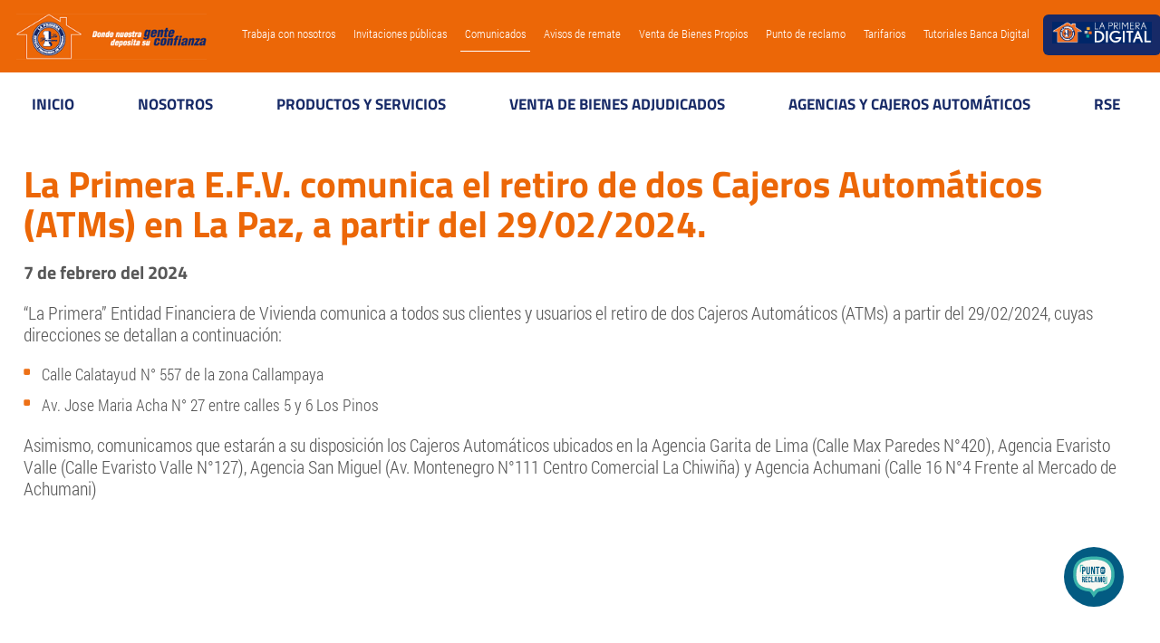

--- FILE ---
content_type: text/html; charset=UTF-8
request_url: https://www.laprimeraefv.com/comunicados/la-primera-efv-comunica-a-todos-sus-clientes-el-retiro-de-2-cajeros-automaticos-atms-en-la-paz-a-partir-del-29022024_126
body_size: 5002
content:
<!DOCTYPE html>
<html lang="es">
<head>
    <!-- Global site tag (gtag.js) - Google Analytics -->
<script async src="https://www.googletagmanager.com/gtag/js?id=UA-127393928-1"></script>
<script src="https://www.laprimeraefv.com/js/google-analytics.js" ></script>

    <meta charset="utf-8">
    <meta http-equiv="X-UA-Compatible" content="IE=edge">
    <meta name="viewport" content="width=device-width, initial-scale=1">
    <title>La Primera E.F.V.</title>
    <meta name="language" content="es" />
    <meta name="robots" content="all" />
    <meta name="author" content="La Primera E.F.V." />
    
    <meta name="category" content="General" />
    <meta name="rating" content="General" />
    <meta name="keywords" content="La Primera E.F.V." />
    <meta name="description" content="La Primera E.F.V." />
    
    <meta name="twitter:card" content="summary_large_image">
      <meta name="twitter:site" content="@logosUx">
      <meta name="twitter:creator" content="@logosUx">
      <meta name="twitter:title" content="">
      <meta name="twitter:description" content="">
      <meta name="twitter:image" content="https://www.laprimeraefv.com/img/default.jpg">
      <meta name="twitter:creator" content="@logosUx">
      <meta property="og:title" content=""/>
      <meta property="og:type" content="article"/>
      <meta property="og:url" content="https://www.laprimeraefv.com/comunicados/la-primera-efv-comunica-a-todos-sus-clientes-el-retiro-de-2-cajeros-automaticos-atms-en-la-paz-a-partir-del-29022024_126"/>
      <meta property="og:image" content="https://www.laprimeraefv.com/img/default.jpg" />
      <meta property="article:author" content="https://www.facebook.com/LaPrimeraEntidadFinancieradeVivienda/">
      <meta name="author" content="Logos Comunicaciones" />
      <meta property="og:image:type" content="image/jpeg" />
      <meta property="og:image:width" content="400" />
      <meta property="og:image:height" content="300" />
      <meta property="og:site_name" content="https://www.facebook.com/LaPrimeraEntidadFinancieradeVivienda/"/>
      <meta property="og:description" content="" name="description"/>


    <link rel="shortcut icon" href="https://www.laprimeraefv.com/lib/favicon.ico" />
    <link href="https://www.laprimeraefv.com/css/la_primera.css?v=0.22" rel="stylesheet" type="text/css" />
    <script language="javascript" type="text/javascript" src="https://www.laprimeraefv.com/js/jquery.min.js?v=3"></script>
    <meta http-equiv="Cache-control" content="public">
    <script language="javascript" type="text/javascript" src="https://www.laprimeraefv.com/js/indexbk.js"></script>
    
    
    
</head>
<body>
    <div id="domain" style="display: none !important;">https://www.laprimeraefv.com</div>
    <div id="asesor_modal" style="display: none;">
        <div class="cntMod">
            <div class="headCM">
                <a href="#" class="cls-modal">Cerrar</a>
                <img src="https://www.laprimeraefv.com/lib/la-primera.png" alt="">
            </div>

            <div class="cntModDsp">
              <h3>Solicita un Asesor de crédito</h3>
              <p>Por favor llena el siguiente formulario para que uno de nuestros Asesores de crédito se comunique contigo.</p>
              
          </div>
      </div>
  </div>
  <div id="loading_modal" class="cntModCh" style="display: none;">
    <div class="lds-dual-ring"></div>
</div>
<div id="contentMod" class="contentMod" style="display: none;">
    <div class="cntMod">
        <div class="headCM">
            <a href="#" class="cls-modal">Cerrar</a>
            <img src="https://www.laprimeraefv.com/lib/la-primera.png" alt="">
            <div>
                <span class="bold">Dirección:</span> <span id="address_modal">Av. Mariscal Santa Cruz No 1364 Telf.: 2312255 Fax: (591-2) 2391994</span>
                <span id="horarios_modal"><span class="bold">Horarios de atención:</span> De lunes a viernes de 09:00 a 18:30 Sábado de 09:00 a 13:100</span>
            </div>
        </div>
        <div class="cntModMap">      
            <div id="map_canvas" style="width: 100%; height: 100%; position: relative; overflow: hidden;"></div>
        </div>            
    </div>
</div>


<div id="contentSimula1" style="display: none;">
    <div class="cntMod">
        <div class="headCM">
            <a href="#" class="cls-modal">Cerrar</a>
            <img src="https://www.laprimeraefv.com/lib/la-primera.png" alt="">
            <div>
                <span class="bold">Dirección:</span> <span id="address_modal">Av. Mariscal Santa Cruz No 1364 Telf.: 2312255 Fax: (591-2) 2391994</span>
                <span id="horarios_modal"><span class="bold">Horarios de atención:</span> De lunes a viernes de 09:00 a 18:30 Sábado de 09:00 a 13:100</span>
            </div>
        </div>
    </div>
</div>
<div id="contentSimula2" style="display: none;">
    <div class="cntMod">
        <div class="headCM">
            <a href="#" class="cls-modal">Cerrar</a>
            <img src="https://www.laprimeraefv.com/lib/la-primera.png" alt="">
            <div>
                <span class="bold">Dirección:</span> <span id="address_modal">Av. Mariscal Santa Cruz No 1364 Telf.: 2312255 Fax: (591-2) 2391994</span>
                <span id="horarios_modal"><span class="bold">Horarios de atención:</span> De lunes a viernes de 09:00 a 18:30 Sábado de 09:00 a 13:100</span>
            </div>
        </div>
    </div>
</div>
<div id="contentSimula3" style="display: none;">
    <div class="cntMod">
        <div class="headCM">
            <a href="#" class="cls-modal">Cerrar</a>
            <img src="https://www.laprimeraefv.com/lib/la-primera.png" alt="">
            <div>
                <span class="bold">Dirección:</span> <span id="address_modal">Av. Mariscal Santa Cruz No 1364 Telf.: 2312255 Fax: (591-2) 2391994</span>
                <span id="horarios_modal"><span class="bold">Horarios de atención:</span> De lunes a viernes de 09:00 a 18:30 Sábado de 09:00 a 13:100</span>
            </div>
        </div>
    </div>
</div>
<div id="contentSimula4" style="display: none;">
    <div class="cntMod">
        <div class="headCM">
            <a href="#" class="cls-modal">Cerrar</a>
            <img src="https://www.laprimeraefv.com/lib/la-primera.png" alt="">
            <div>
                <span class="bold">Dirección:</span> <span id="address_modal">Av. Mariscal Santa Cruz No 1364 Telf.: 2312255 Fax: (591-2) 2391994</span>
                <span id="horarios_modal"><span class="bold">Horarios de atención:</span> De lunes a viernes de 09:00 a 18:30 Sábado de 09:00 a 13:100</span>
            </div>
        </div>
    </div>
</div>

<div class="wrapper">
    <a href="https://www.laprimeraefv.com/punto-de-reclamo" target="_blank" class="lnk_punto_reclamo">Punto de Reclamo</a>
<header>        
    <div class="cntHeader">
        <a href="https://www.laprimeraefv.com" class="logo">La Primera E.F.V.</a>

        <ul class="mnInst">
            <li ><a href="https://www.laprimeraefv.com/trabaja-con-nosotros">Trabaja con nosotros</a></li>
            <li ><a href="https://www.laprimeraefv.com/invitaciones-publicas">Invitaciones públicas</a></li>
            <li class="act"><a href="https://www.laprimeraefv.com/comunicados">Comunicados</a></li>
            <li ><a href="https://www.laprimeraefv.com/avisos-de-remate">Avisos de remate</a></li>
            <li ><a href="https://www.laprimeraefv.com/venta-de-bienes-propios">Venta de Bienes Propios</a></li>
            <li ><a href="https://www.laprimeraefv.com/punto-de-reclamo">Punto de reclamo</a></li>
            <li ><a href="https://www.laprimeraefv.com/tarifarios">Tarifarios</a></li>
            <li ><a href="https://www.laprimeraefv.com/tutoriales-banca-digital">Tutoriales Banca Digital</a></li>
            <!-- <li><a href="https://www.facebook.com/LaPrimeraEntidadFinancieradeVivienda/" target="_blank" class="fbk">Facebook</a></li> -->
            <li class="banca-digital-b"><a href="https://digital.laprimeraefv.com" target="_blank"><img src="https://www.laprimeraefv.com/lib/banca-digital.png" width="155" height="34" alt="Banca digital"></a></li>
        </ul>
    </div>
    <nav>        
        <a href="#nav2" class="open">Menu</a>
        <div id="nav2">
            <ul>
                <li class="close"><a href="#close" class="cerrarmenu">cerrar</a></li>
                <li class=" "><a href="https://www.laprimeraefv.com/" >Inicio</a>
                </li>
                <li class=" "><a href="https://www.laprimeraefv.com/nosotros" >Nosotros</a>
                </li>
                <li class=" sub-menu-dsp"><a href="https://www.laprimeraefv.com/productos-y-servicios" class="sub-menu-lnk">Productos y servicios</a>
                    <span class="sub-menu-a">
                        
                        <a href="https://www.laprimeraefv.com/productos-y-servicios/creditos" class="lnk-titulo">Créditos</a>
                        <a href="https://www.laprimeraefv.com/productos-y-servicios/creditos/credito-hipotecario-de-vivienda-de-interes-social">Crédito Hipotecario de Vivienda de Interés Social</a>
                        <a href="https://www.laprimeraefv.com/productos-y-servicios/creditos/credito-hipotecario-de-vivienda">Crédito Hipotecario de Vivienda</a>
                        <a href="https://www.laprimeraefv.com/productos-y-servicios/creditos/credito-de-consumo">Crédito de Consumo</a>
                        <a href="https://www.laprimeraefv.com/productos-y-servicios/creditos/credito-productivo-microcredito-pyme-y-empresarial">Crédito Productivo Microcrédito, PyME y Empresarial</a>
                        <a href="https://www.laprimeraefv.com/productos-y-servicios/creditos/para-los-sectores-de-servicios-y-comercio-microcredito-pyme-y-empresarial">Para los sectores de Servicios y Comercio: Microcrédito, Pyme y Empresarial</a>
                        <a href="https://www.laprimeraefv.com/productos-y-servicios/creditos/credito-hipotecario-para-compra-de-oficinas-y-locales-comerciales">Crédito Hipotecario para Compra de Oficinas y Locales Comerciales</a>
                        <span>&nbsp;</span>
                        <span>&nbsp;</span>

                        <a href="https://www.laprimeraefv.com/productos-y-servicios/cuentas-de-ahorros" class="lnk-titulo">Cuentas de Ahorros</a>
                        <a href="https://www.laprimeraefv.com/productos-y-servicios/cuentas-de-ahorros/caja-de-ahorros-en-bolivianos-y-dolares">Caja de Ahorros en Bolivianos y Dólares</a>
                        <a href="https://www.laprimeraefv.com/productos-y-servicios/cuentas-de-ahorros/caja-de-ahorros-la-productiva-en-bolivianos">Caja de ahorros La Productiva en Bolivianos</a>
                        <a href="https://www.laprimeraefv.com/productos-y-servicios/cuentas-de-ahorros/cuenta-de-ahorros-dorada-en-bolivianos">Cuenta de Ahorros Dorada en Bolivianos</a>
                        <a href="https://www.laprimeraefv.com/productos-y-servicios/cuentas-de-ahorros/caja-de-ahorros-la-atractiva-en-bolivianos">Caja de Ahorros La Atractiva en Bolivianos</a>

                        <a href="https://www.laprimeraefv.com/productos-y-servicios/depositos-a-plazo-fijo" class="lnk-titulo">Depósitos a Plazo Fijo</a>
                        <a href="https://www.laprimeraefv.com/productos-y-servicios/depositos-a-plazo-fijo/dpf-en-bolivianos-y-dolares">DPF en Bolivianos y Dólares</a>
                        
                        <a href="https://www.laprimeraefv.com/productos-y-servicios/tarjetas-de-credito" class="lnk-titulo">Tarjetas de Crédito</a>
                        <a href="https://www.laprimeraefv.com/productos-y-servicios/tarjetas-de-credito">Tarjetas de Crédito</a>

                        <a href="https://www.laprimeraefv.com/productos-y-servicios/tarjetas-de-debito-la-casera" class="lnk-titulo">Tarjetas de Débito LA CASERA</a>
                        <a href="https://www.laprimeraefv.com/productos-y-servicios/tarjetas-de-debito-la-casera">Tarjetas de Débito LA CASERA</a>

                        <a href="https://www.laprimeraefv.com/productos-y-servicios/pago-de-servicios" class="lnk-titulo">Pago de Servicios</a>
                        <a href="https://www.laprimeraefv.com/productos-y-servicios/pago-de-servicios">Pago de Servicios</a>

                        <a href="https://www.laprimeraefv.com/productos-y-servicios/remesas" class="lnk-titulo">Remesas</a>
                        <a href="https://www.laprimeraefv.com/productos-y-servicios/remesas">Remesas</a>


                        <a href="https://www.laprimeraefv.com/productos-y-servicios/pago-de-impuestos" class="lnk-titulo">Pago de impuestos</a>
                        <a href="https://www.laprimeraefv.com/productos-y-servicios/pago-de-impuestos">Pago de impuestos</a>

                    </span>
                </li>
                <li class=" "><a href="https://www.laprimeraefv.com/venta-de-bienes-adjudicados" >Venta de Bienes Adjudicados</a>
                </li>
                <li class=" "><a href="https://www.laprimeraefv.com/agencias-y-cajeros-automaticos" >Agencias y Cajeros Automáticos</a>
                </li>
                <li class=" "><a href="https://www.laprimeraefv.com/rse" >RSE</a>
                </li>
                
                
                <li class="ds_mb"><a href="https://www.laprimeraefv.com/trabaja-con-nosotros">Trabaja con nosotros</a></li>
                <li class="ds_mb"><a href="https://www.laprimeraefv.com/invitaciones-publicas">Invitaciones públicas</a></li>
                <li class="ds_mb"><a href="https://www.laprimeraefv.com/comunicados">Comunicados</a></li>
                <li class="ds_mb"><a href="https://www.laprimeraefv.com/avisos-de-remate">Avisos de remate</a></li>
                <li class="ds_mb"><a href="https://www.laprimeraefv.com/venta-de-bienes-propios">Venta de Bienes Propios</a></li>
                <li class="ds_mb"><a href="https://www.laprimeraefv.com/punto-de-reclamo">Punto de reclamo</a></li>
                <li class="ds_mb"><a href="https://www.laprimeraefv.com/tarifarios">Tarifarios</a></li>
                <li class="ds_mb"><a href="https://www.laprimeraefv.com/tutoriales-banca-digital">Tutoriales Banca Digital</a></li>
                <li class="banca-digital-b"><a href="https://digital.laprimeraefv.com" target="_blank"><img src="https://www.laprimeraefv.com/lib/banca-digital.png" alt="Banca digital" width="155" height="34"></a></li>

            </ul>
        </div>
    </nav>

</header>


    <section class="banner"></section>
<section class="content">
    <div class="cntContent">

        <h1>La Primera E.F.V. comunica el retiro de dos Cajeros Automáticos (ATMs) en La Paz, a partir del 29/02/2024.</h1>


        <h4>7 de febrero del 2024</h4>

        <p class="subtitulo2"></p>

                <p><div>“La Primera” Entidad Financiera de Vivienda comunica a todos sus clientes y usuarios el retiro de dos Cajeros Automáticos (ATMs) a partir del 29/02/2024, cuyas direcciones se detallan a continuación:<br></div><div><ul><li>Calle Calatayud N° 557 de la zona Callampaya</li><li>Av. Jose Maria Acha N° 27 entre calles 5 y 6 Los Pinos</li></ul></div><div>Asimismo, comunicamos que estarán a su disposición los Cajeros Automáticos ubicados en la Agencia Garita de Lima (Calle Max Paredes N°420), Agencia Evaristo Valle (Calle Evaristo Valle N°127), Agencia San Miguel (Av. Montenegro N°111 Centro Comercial La Chiwiña) y Agencia Achumani (Calle 16 N°4 Frente al Mercado de Achumani)</div></p>
                
        





        <span class="clear"></span>




    </div>
</section>
<section class="contentPD">
    <div class="cntPD">
        <img src="https://www.laprimeraefv.com/lib/banca-digital-dm.png" width="169" height="224" alt="Ingresa a nuestra Banca Digital" class="imgbd_mb">
        <span class="cnt_dsc_bd">
            <span class="subtit">Ingresa a nuestra <b class="color2">Banca Digital</b></span>
            Más rápida y fácil de usar.<br>
            <a href="https://digital.laprimeraefv.com/" class="lnkurl_d">https://digital.laprimeraefv.com</a>
            <img src="https://www.laprimeraefv.com/lib/la-primera-digital-web.jpg" width="159" height="349" alt="Ingresa a nuestra Banca Digital" class="imgbd mibd">
        </span>
        <span class="cnt_dsc_pd">
            <span class="subtit">Descarga <b class="color3">nuestra app</b></span>
            Realiza todas tus transacciones, sin salir de casa.
            <ul class="li-btn-app">
                <li><a href="https://play.google.com/store/apps/details?id=bo.com.bankingly.BO_LaPrimera" target="_blank"><img src="https://www.laprimeraefv.com/lib/la-primera-digital-googleplay.jpg" width="113" height="28" alt="Google play"></a></li>
                <li><a href="https://apps.apple.com/bo/app/la-primera-movil/id1555303425" target="_blank"><img src="https://www.laprimeraefv.com/lib/la-primera-digital-appstore.jpg" width="113" height="28" alt="App Store"></a></li>
                <!-- <li><a href="#"><img src="https://www.laprimeraefv.com/lib/la-primera-digital-appgallery.jpg" width="113" height="28" alt="AppGallery"></a></li> -->
            </ul>
            <img src="https://www.laprimeraefv.com/lib/la-primera-digital-app.jpg" width="105" height="349" alt="Descarga nuestra app" class="imgpd mipd">
        </span>
    </div>
    </section>

    <section class="contentIE">
        <div class="cntIE">
            <!--                                    <ul>
                                            <li></li>
                                            <li><span class="bold3">Dólar Venta BCB:</span> Bs. </li>
                                            <li><span class="bold3">Dólar Compra:</span> Bs. </li>
                                            <li><span class="bold3">UFV:</span> Bs. </li>
                                            <li><span class="bold3">TRE en Bs y $us:</span> <a href="" target="_blank">Ver PDF</a></li>
                                        </ul>-->
        </div>
    </section>
<section class="contentMS">
    <div class="cntMS">

        <ul>
            <li>Nosotros</li>
            <li><a href="https://www.laprimeraefv.com/nosotros/quienes-somos">¿Quiénes somos?</a></li>
            <li><a href="https://www.laprimeraefv.com/nosotros/mision-vision-y-valores">Misión, visión y valores</a></li>
            <li><a href="https://www.laprimeraefv.com/nosotros/codigo-de-etica">Código de Ética</a></li>
            <li><a href="https://www.laprimeraefv.com/nosotros/gobierno-corporativo">Gobierno Corporativo</a></li>
            <li><a href="https://www.laprimeraefv.com/nosotros/directorio">Directorio</a></li>
            <li><a href="https://www.laprimeraefv.com/nosotros/plantel-de-ejecutivos">Plantel de Ejecutivos</a></li>
            <li><a href="https://www.laprimeraefv.com/nosotros/memorias-y-estados-financieros">Memorias y Estados Financieros</a></li>
            <li><a href="https://www.laprimeraefv.com/nosotros/coeficiente-de-adecuacion-patrimonial">Coeficiente de adecuación patrimonial</a></li>
        </ul>
        <ul>
            <li>Productos y servicios</li>
            <li><a href="https://www.laprimeraefv.com/productos-y-servicios/creditos">Créditos</a></li>
            <li><a href="https://www.laprimeraefv.com/productos-y-servicios/cuentas-de-ahorros">Cuentas de Ahorros</a></li>
            <li><a href="https://www.laprimeraefv.com/productos-y-servicios/depositos-a-plazo-fijo">Depósitos a Plazo Fijo</a></li>
            <li><a href="https://www.laprimeraefv.com/productos-y-servicios/tarjetas-de-credito">Tarjetas de Crédito</a></li>
            <li><a href="https://www.laprimeraefv.com/productos-y-servicios/tarjetas-de-debito-la-casera">Tarjetas de Débito LA CASERA</a></li>
            <li><a href="https://www.laprimeraefv.com/productos-y-servicios/pago-de-servicios">Pago de Servicios</a></li>
            <li><a href="https://www.laprimeraefv.com/productos-y-servicios/remesas">Remesas</a></li>
            <li><a href="https://www.laprimeraefv.com/productos-y-servicios/pago-de-impuestos">Pago de impuestos</a></li>
            <li><a href="https://www.laprimeraefv.com/productos-y-servicios/seguros">Seguros</a></li>
        </ul>
        <ul>
            <li>Venta de Bienes Adjudicados</li>
            <li><a href="https://www.laprimeraefv.com/venta-de-bienes-adjudicados/casa">Casa</a></li>
            <li><a href="https://www.laprimeraefv.com/venta-de-bienes-adjudicados/departamento">Departamento</a></li>
            <li><a href="https://www.laprimeraefv.com/venta-de-bienes-adjudicados/terrenos---lote">Terrenos - Lote</a></li>
            <li><a href="https://www.laprimeraefv.com/venta-de-bienes-adjudicados/locales-comerciales">Locales comerciales</a></li>
            <li><a href="https://www.laprimeraefv.com/venta-de-bienes-adjudicados/otros">Otros</a></li>
        </ul>
        <ul>
            <li>Agencias y Cajeros Automáticos</li>
            <li><a href="https://www.laprimeraefv.com/agencias-y-cajeros-automaticos/la-paz">La Paz</a></li>
            <li><a href="https://www.laprimeraefv.com/agencias-y-cajeros-automaticos/santa-cruz">Santa Cruz</a></li>
            <li><a href="https://www.laprimeraefv.com/agencias-y-cajeros-automaticos/cochabamba">Cochabamba</a></li>
            <li><a href="https://www.laprimeraefv.com/agencias-y-cajeros-automaticos/chuquisaca">Chuquisaca</a></li>
            <li><a href="https://www.laprimeraefv.com/agencias-y-cajeros-automaticos/tarija">Tarija</a></li>
        </ul>
        <ul>
            <li>RSE</li>
            <li><a href="https://www.laprimeraefv.com/rse/educacion-financiera">Educación Financiera</a></li>
            <li><a href="https://www.laprimeraefv.com/rse/informes-de-responsabilidad-social-empresarial">Informes de Responsabilidad Social Empresarial</a></li>
            <li><a href="https://www.laprimeraefv.com/rse/consejos-de-seguridad">Consejos de seguridad</a></li>
            <li><a href="https://www.laprimeraefv.com/rse/declaracion-universal-de-derechos-humanos-de-la-onu">Declaración Universal de Derechos Humanos de la ONU</a></li>
        </ul>

        <ul>
            <li>Otros contenidos</li>
            <li><a href="https://www.laprimeraefv.com/trabaja-con-nosotros">Trabaja con nosotros</a>
            </li>
            <li><a href="https://www.laprimeraefv.com/comunicados">Comunicados</a></li>
            <li><a href="https://www.laprimeraefv.com/punto-de-reclamo">Punto de reclamo</a></li>
            <li><a href="https://www.laprimeraefv.com/tarifarios">Tarifario</a></li>
            <li><a href="https://www.laprimeraefv.com/politicas-de-privacidad">Políticas de privacidad</a></li>
            <li><a href="https://www.laprimeraefv.com/modelos-de-contratos">Modelos de contratos</a></li>
            <li><a href="https://laprimeraefv.com/docs/EIF_REFINANCIAMIENTO_REPROGRAMACION_%20CREDITOS.pdf" target="_blank" >Formulario de Solicitud de Refinanciamiento y/o Reprogramación de Crédito</a></li>
            <li><a href="https://www.laprimeraefv.com/contactenos">Contáctenos</a></li>
            
        </ul>



    </div>
</section>

<footer>
    <div class="cntFooter">
        <p><span class="bold2">Oficina Central - La Paz</span><br>
            Av. Mariscal Santa Cruz No 1364<br>
            <span class="color2">Telf.:</span> 2312255 <span class="color2">Fax:</span> (591-2) 2391994 <br></p>
            <div class="bx_facebook">
                Siguenos en:
                <a href="https://www.instagram.com/laprimeraefv/" target="_blank" class="inst">Instagram</a>
                <a href="https://youtube.com/channel/UC1Kyg5S3yMllnU6-rlROqPg" target="_blank" class="ytb">Youtube</a>
                <a href="https://www.facebook.com/LaPrimeraEntidadFinancieradeVivienda" target="_blank" class="fbk">Facebook</a>
            </div>
            <div class="bx_asofin">
                <a href="https://www.asofinbolivia.com/" target="_blank"><img src="https://www.laprimeraefv.com/lib/asofin.png" alt="Asociación de Entidades Financieras Especializadas en Microfinanzas"></a>
            </div>
        <a href="http://www.logoscomunicaciones.com" target="_blank" class="byLogos">
            <span></span><ico></ico>
        </a>

    </div>        
</footer>

<!-- 
<div class="cnt-ban-b" id="modalesss" style="display: none;" >
    <div>
        <a href="javascript:void(0);" class="lnk-cls-bn">Cerrar</a>
        <span class="clear"></span>
       <a href="https://www.laprimeraefv.com/ensf-25/" target="_blank"> <img src="https://www.laprimeraefv.com/img/ensf_laprimera.jpg" alt="Encuesta 2025" class="imb-dsc" width="500" height="500"></a>
    </div>
</div> -->

<!-- 
<div class="cnt-ban-b">
    <div>
        <a href="javascript:void(0);" class="lnk-cls-bn">Cerrar</a>
        <span class="clear"></span>
        <a href="https://forms.gle/uMgR4M1rXwy7j4DJ7" target="_blank"> <img src="https://www.laprimeraefv.com/img/comunicado_laprimera_servicios.jpg?v=0.4" width="500" height="500" alt="Encuesta Interna 2024" class="imb-dsc"></a>
    </div>
</div> -->

<script src="https://www.laprimeraefv.com/js/modalComunicado.js?v=4"></script>
</div>

<script language="javascript" type="text/javascript" src="https://www.laprimeraefv.com/js/jquery.pageslide.min.js"></script>
<script language="javascript" type="text/javascript" src="https://www.laprimeraefv.com/js/comunicados_interior.js"></script>

</body>
</html>


--- FILE ---
content_type: text/html; charset=UTF-8
request_url: https://www.laprimeraefv.com/x/rss/
body_size: 239
content:
                                    <ul>
                                        <li>22 de enero del 2026</li>
                                        <li><span class="bold3">Dólar Venta BCB:</span> Bs. 6,96</li>
                                        <li><span class="bold3">Dólar Compra:</span> Bs. 6,86</li>
                                        <li><span class="bold3">UFV:</span> Bs. 3,09</li>
                                        <li><span class="bold3">TRE en Bs y $us:</span> <a href="https://www.bcb.gob.bo/themes/novabcb/tre_pdf/tre_pdf.php" target="_blank">Ver PDF</a></li>
                                    </ul>

--- FILE ---
content_type: text/css
request_url: https://www.laprimeraefv.com/css/la_primera.css?v=0.22
body_size: 29884
content:
/* 
    V35 - 13/08/2025
    MUTUAL LA PRIMERA - 2018
    Design: Logos Comunicaciones
    www.logoscomunicaciones.com
*/


/* RESET */

html,body,div,span,applet,object,iframe,h1,h2,h3,h4,h5,h6,p,blockquote,pre,a,abbr,acronym,address,big,cite,code,del,dfn,em,font,img,ins,kbd,q,s,samp,small,strike,strong,sub,sup,tt,var,b,u,i,center,dl,dt,dd,ol,ul,li,fieldset,form,label,legend,table,caption,tbody,tfoot,thead,tr,th,td{
margin: 0;
padding: 0;
border: 0;
outline: 0;
font-size: 100%;
vertical-align: baseline;
background: transparent;
}
body{
line-height: 1;
}
ol,ul{
list-style: none;
}
blockquote,q{
quotes: none;
}
blockquote:before,blockquote:after,q:before,q:after{
content: '';
content: none;
}
focus{
outline: 0;
}
ins{
text-decoration: none;
}
del{
text-decoration: line-through;
}
table{
border-collapse: collapse;
border-spacing: 0;
}

/* RESET */




@font-face {
    font-family: 'Roboto Condensed Light';
    src: url('../fonts/RobotoCondensed-Light.eot');
    src: url('../fonts/RobotoCondensed-Light.eot?#iefix') format('embedded-opentype'),
         url('../fonts/RobotoCondensed-Light.woff') format('woff'),
         url('../fonts/RobotoCondensed-Light.ttf') format('truetype'),
         url('../fonts/RobotoCondensed-Light.svg#RobotoCondensed-Light') format('svg');
    font-weight: 100;
    font-style: normal;
}

@font-face {
    font-family: 'Titillium Web Bold';
    src: url('../fonts/TitilliumWeb-Bold.eot');
    src: url('../fonts/TitilliumWeb-Bold.eot?#iefix') format('embedded-opentype'),
         url('../fonts/TitilliumWeb-Bold.woff2') format('woff2'),
         url('../fonts/TitilliumWeb-Bold.woff') format('woff'),
         url('../fonts/TitilliumWeb-Bold.ttf') format('truetype'),
         url('../fonts/TitilliumWeb-Bold.svg#TitilliumWeb-Bold') format('svg');
    font-weight: 100;
    font-style: normal;
}



@font-face {
    font-family: 'TitilliumRegular';
    src: url('../fonts/TitilliumWeb-Regular.eot');
    src: url('../fonts/TitilliumWeb-Regular.eot?#iefix') format('embedded-opentype'),
         url('../fonts/TitilliumWeb-Regular.woff2') format('woff2'),
         url('../fonts/TitilliumWeb-Regular.woff') format('woff'),
         url('../fonts/TitilliumWeb-Regular.ttf') format('truetype'),
         url('../fonts/TitilliumWeb-Regular.svg#TitilliumWeb-Regular') format('svg');
    font-weight: normal;
    font-style: normal;
}


@font-face {
    font-family: 'TitilliumLight';
    src: url('../fonts/TitilliumWeb-Light.eot');
    src: url('../fonts/TitilliumWeb-Light.eot?#iefix') format('embedded-opentype'),
         url('../fonts/TitilliumWeb-Light.woff2') format('woff2'),
         url('../fonts/TitilliumWeb-Light.woff') format('woff'),
         url('../fonts/TitilliumWeb-Light.ttf') format('truetype'),
         url('../fonts/TitilliumWeb-Light.svg#TitilliumWeb-Light') format('svg');
    font-style: normal;
    font-weight: 100;
}


body {
    color: #585858;
    font-size: 20px;
    font-family: 'Roboto Condensed Light', Arial, Tahoma, Verdana;
    line-height: 24px;
    background: #ffffff;
}




.wrapper{
    clear: both;
    position: relative;
    width: 100%;
    margin: 0 auto;
}







h1,h2,h3,h4,h5{
    font-family: 'Titillium Web Bold', Arial, Tahoma, Verdana;
    font-weight: 100;
}



h1{
    font-size: 52px;
    text-align: center;
    padding: 30px 0;
}



h2{
    font-size: 48px;
    text-align: center;
    padding: 30px 0;
}




a{
    text-decoration: none;
}
a:hover{
    text-decoration: none;
}


img{
    display: block;
}




.cnt-ban-b{
    top: 0;
    left: 0;
    z-index: 1000;
    display: block;
    overflow: hidden;
    position: fixed;
    text-align: center;
    background: rgba(0, 0, 0, 0.88);
    width: 100%;
    height: 100%;
    margin: 0;
}
.cnt-ban-b .lnk-cls-bn{
    float: right;
    display: block;
    color: #ffffff;
    font-size: 12px;
    font-weight: 700;
    line-height: 36px;
    text-decoration: none;
    text-transform: uppercase;
    background: #ec6707;
    width: 100px;
    height: 36px;
}
.cnt-ban-b .lnk-cls-bn:hover{
    opacity: 0.90;
}
.cnt-ban-b div{
    width: 500px;
    height: 500px;
    margin: 100px auto 0 auto;
}
/* 2 BANNERS
.cnt-ban-b div{
    width: 1030px;
    height: 540px;
    margin: 100px auto 0 auto;
}
*/
.cnt-ban-b div a{
    display: block;
    float: left;
}
.cnt-ban-b div a:nth-child(3){
    float: right;
}


.cnt-ban-b .imb-dsc{
}
.cnt-ban-b .imb-mob{
    display: none;
}

.ban-dsp-n-b{
    display: none;
}




/* MODAL */

.cntModCh{
    top: 0;
    left: 0;
    position: fixed;
    z-index: 10000000;
    background-color: rgba(255, 255, 255, 1.00);
    width: 100%;
    height: 100%;
}

.lds-dual-ring {
    top: 50%;
    left: 50%;
    position: absolute;
    display: inline-block;
    width: 64px;
    height: 64px;

    -webkit-transform: translate(-50%, -50%);
            transform: translate(-50%, -50%);
}
.lds-dual-ring:after {
  content: " ";
  display: block;
  width: 46px;
  height: 46px;
  margin: 1px;
  border-radius: 50%;
  border: 5px solid #ec6707;
  border-color: #ec6707 transparent #ec6707 transparent;
  animation: lds-dual-ring 1.2s linear infinite;
}
@keyframes lds-dual-ring {
  0% {
    transform: rotate(0deg);
  }
  100% {
    transform: rotate(360deg);
  }
}


.contentMod{
    top: 0;
    left: 0;
    position: fixed;
    z-index: 100000;
    background-color: rgba(0, 0, 0, 0.80);
    width: 100%;
    height: 100%;
    min-height: 500px;
}

.contentMod .cntMod{
    top: 0;
    left: 0;
    overflow: hidden;
    position: fixed;
    background: #ffffff; 
    width: 100%;
    height: 100%;
    margin: 0 auto;
/*
    -webkit-transform: translate(-50%, -50%);
            transform: translate(-50%, -50%);
*/
}

.headCM{
    overflow: hidden;
    color: #ffffff;
    font-size: 14px;
    line-height: 100px;
    background-color: #ec6707;
    width: 99%;
    height: 100px;
    padding: 0 0 0 1%;
}

.headCM div{
    display: inline-block;
    vertical-align: middle;
    line-height: 20px;
}
.headCM img{
    display: block;
    float: left;
    margin: 10px 100px 0 0;
}
.contentMod .cntModDesc{
    display: block;
    float: left;
}
.contentMod .cntModMap{
    height: calc(100% - 90px);
}


a.cls-modal:link,a.cls-modal:visited{
    float: right !important;
    display: block !important;
    overflow: hidden;
    position: relative;
    text-indent: -9000px;
    text-decoration: none;
    background: #ffffff url(../lib/ico_cls.png) no-repeat center;
    width: 100px;
    height: 100px;

    -webkit-transition: all .5s;
    -moz-transition: all .5s;
    -ms-transition: all .5s;
    -o-transition: all .5s;
    transition: all .5s;
}
a.cls-modal:hover {
    filter: alpha(opacity=80);
    -moz-opacity: 0.80;
    -khtml-opacity: 0.80;
    opacity: 0.80;
}


.cntModDsp{
    width: 90%;
    padding: 50px 5%;
}

.cntModDsp h3{
    color: #ec6707;
    font-size: 36px;
    line-height: 38px;
    text-align: left;
    margin: -20px 0 10px 0;
}
.cntModDsp table{
    clear: both;
    width: 100%;
    margin: 50px auto;
}
.cntModDsp tbody td {
    font-size: 16px;
    line-height: 24px;
    text-align: right;
    border: 1px dotted #cdd2d5;
    padding: 14px 10px;
}
.cntModDsp tbody tr td:nth-child(3){
    text-align: left;
}



/* MODAL */





header.hdProg{
    overflow: hidden;
    height: 80px;
}
header.hdProg ul.mnInst li{
    display: none;
}
header.hdProg ul.mnInst li:last-child{
    float: right;
    display: block;
    margin: 0 !important;
}



header{
    top: 0;
    left: 0;
    z-index: 1000;
    display: block;
    position: fixed;
    background: #ec6707;
    width: 100%;
}
header .cntHeader{
    float: left;
    display: block;
    box-sizing: border-box;
    position: relative;
    width: 100%;
    height: 80px;
    margin: 0 auto;
    padding: 0 15px;
}

.hd-fixed{
    box-sizing: border-box;
    background: #ec6707;
    width: 100%;
    height: 70px;
    padding: 0 15px;
}
.hd-fixed .cntHeader{
    float: left;
    width: 93px;
    margin: 0;
    padding: 0;
}
.hd-fixed ul.mnInst{
    display: none;
}
.hd-fixed a.logo:link{
    background: url(../lib/logo.png) no-repeat left center;
    background-size: auto 100%;
    width: 76px;
    height: 50px;
    margin: 8px 0 0 0;
}
.hd-fixed nav{
    float: right;
    clear: none;
    background: #ec6707;
    width: auto;
    height: 50px;
    margin: 11px 0 0 0;
    padding: 0;
}
.hd-fixed nav ul{
    width: 100%;
    height: 50px;
    margin: 0 !important;
    padding: 0 !important;
}
.hd-fixed nav ul li{
    float: left;
    font-size: 15px;
    line-height: 18px;
    margin: 0 8px !important;
}

.hd-fixed nav ul li a{
    color: #ffffff;
    padding: 12px 10px 27px 10px;
}
.hd-fixed nav ul .act a{
    color: #ffffff;
    border-bottom: 5px solid #ffffff;
}
.hd-fixed nav ul li a:after{
    border-bottom: 5px solid #ffffff;
}


.hd-fixed .sub-menu-a{
    top: 80px !important;
}
.hd-fixed nav ul li.banca-digital-b{
    display: block;
    border-left: 1px solid #ffffff;
    margin: 0 0 0 24px !important;
    padding-left: 30px;
}
.hd-fixed nav ul li.banca-digital-b a{
    overflow: hidden;
    display: block;
    color: #ec6707 !important;
    text-align: center;
    text-decoration: none;
    background: #172a67;
    border-radius: 6px;
    width: 140px;
    height: 34px;
    margin-left: 20px;
    padding: 8px 10px;
}
.hd-fixed nav ul li.banca-digital-b a img{
    width: 100%;
    height: auto;
    transition: all .3s;
}
.hd-fixed nav ul li.banca-digital-b a:hover img{
    opacity: 0.80;
    transition: all .3s;
}



.hd-fixed nav .sub-menu-dsp:hover .sub-menu-a{
    height: 0;
    padding: 0 3% 0 3%;
    filter: alpha(opacity=0);
    -moz-opacity: 0.00;
    -khtml-opacity: 0.00;
    opacity: 0.00;
}
.hd-fixed nav .sub-menu-dsp:hover .sub-menu-lnk{
    border-bottom: 0 solid transparent;
}


nav{
    float: left;
    display: block;
    clear: both;
    overflow: hidden;
    position: relative;
    font-family: 'Titillium Web Bold', Arial, Tahoma, Verdana;
    font-weight: 100;
    text-transform: uppercase;
    background: #ffffff;
    width: 100%;
    height: 70px;
}
nav ul {
    overflow: hidden;
    color: #172a67;
    font-size: 17px;
    line-height: 18px;
    margin: 0 auto;
    width: 1280px;
    height: 70px;
}
nav ul li{
    float: left;
    margin: 0 15px;
}
nav ul li a{
    position: relative;
    display: inline-block;
    color: #172a67;
    text-align: left;
    text-decoration: none;
    height: 4px;
    padding: 26px 20px;
    /*padding: 27px 6px;*/
    /*transition: all .4s;*/
}
nav ul li a:hover{
}
nav ul .act a{
    color: #ec6707;
    border-bottom: 5px solid #ec6707;
}
nav ul .act a:after{
    display: none !important;
}

nav ul .close{
    display: none;
}


nav ul li a:after{
    right: 0;
    bottom: -5px;
    left: 50%;
    z-index: 100;
    content:"";
    position: absolute;
    border-bottom: 5px solid #172a67;
    width: 0%;
    height: 0;

    /*transition: all .4s;*/
}
nav ul li a:hover:after{
    left: 0;
    width: 100%;
}
/*
nav ul .sp-bg{
    top: 50%;
    left: 50%;
    position: absolute;
    background: rgba(23, 42, 103, 0.06);
    width: 0%;
    height: 0%;
    -webkit-transition: all .4s;
    -moz-transition: all .4s;
    -ms-transition: all .4s;
    -o-transition: all .4s;
    transition: all .4s;
}
nav ul li a:hover .sp-bg{
    top: 5%;
    left: 0;
    width: 100%;
    height: 80%;
}
*/


nav ul .ds_mb{
    display: none;
}

nav ul li.banca-digital-b{
    display: none;
}
nav ul li.banca-digital-b a{
    display: block;
    color: #ec6707 !important;
    text-align: center;
    text-decoration: none;
    background: #172a67;
    border-radius: 6px;
    padding: 8px 20px;
}


.sub-menu-lnk{
}

.sub-menu-dsp{
}

.sub-menu-dsp:hover .sub-menu-lnk{
    border-bottom: 5px solid #172a67;
}

.sub-menu-a{
    z-index: 1000;
    top: 140px;
    left: 0;
    display: block;
    overflow: hidden;
    position: absolute;
    background: #ffffff;
    border: 0;
    width: 94%;
    height: 0;
    padding: 0 3%;
    -webkit-transition: all .3s;
       -moz-transition: all .3s;
        -ms-transition: all .3s;
         -o-transition: all .3s;
            transition: all .3s;
    filter: alpha(opacity=0);
    -moz-opacity: 0.00;
    -khtml-opacity: 0.00;
    opacity: 0.00;
    -webkit-column-count: 3;
       -moz-column-count: 3;
            column-count: 3;
    -webkit-column-gap: 40px;
       -moz-column-gap: 40px;
            column-gap: 40px;
}
/*
.sub-menu-a ul{
    clear: both;
    font-size: 14px;
    font-family: 'Roboto Condensed Light', Arial, Tahoma, Verdana;
    line-height: 24px;
    width: 100% !important;
    height: auto;
    margin: 0 !important;
}
.sub-menu-a li{
    clear: both;
    text-align: left;
    background: url(../lib/bull3.png) no-repeat left 8px;
    height: auto;
    margin: 1px 0;
    padding-left: 8px;
}
*/

.sub-menu-dsp:hover .sub-menu-a{
    top: 140px;
    left: 0;
    width: 94%;
    height: 334px;
    border-bottom: 6px solid #ec6707;
    padding: 25px 3% 15px 3%;
    filter: alpha(opacity=100);
    -moz-opacity: 1.00;
    -khtml-opacity: 1.00;
    opacity: 1.00;
}

.sub-menu-a a{
    float: left;
    display: block;
    color: #172a67 !important;
    font-size: 16px;
    font-family: 'Roboto Condensed Light', Arial, Tahoma, Verdana;
    line-height: 18px;    
    text-align: left;
    text-transform: none;
    background: url(../lib/bull_02.png) no-repeat left 12px;
    border: 0 !important;
    width: 100% !important;
    height: auto !important;
    margin: 2px 4% 2px 0 !important;
    padding: 7px 0 7px 14px !important;
}

.sub-menu-a a:hover{
    text-decoration: underline;
    border: 0;
    filter: alpha(opacity=80);
    -moz-opacity: 0.80;
    -khtml-opacity: 0.80;
    opacity: 0.80;
}

.sub-menu-a a.lnk-titulo{
    display: block;
    color: #ec6707 !important;
    font-size: 18px;
    font-family: 'Titillium Web Bold', Arial, Tahoma, Verdana;
    font-weight: 100;
    line-height: 18px;
    text-transform: uppercase;
    background: none;
    margin-top: 15px !important;
    padding: 4px 0 !important;
}
.sub-menu-a a.lnk-titulo:hover{
    text-decoration: none;
}

.sub-menu-a a:after{
    display: none;
}


ul.mnInst{
    float: right;
    clear: none;
    display: block;
    position: relative;
    font-size: 13px;
    line-height: 30px;
    width: 1150px;
    margin: 16px 0 10px 0;
}
ul.mnInst li{
    float: left;
    display: block;
    height: 50px;
    margin: 2px 2% 2px 0;
}
/*
ul.mnInst li:nth-child(7){
    margin: 2px 0 2px 0;
}
*/
ul.mnInst li.banca-digital-b{
    margin: 0 -20px !important;
}
ul.mnInst li a{
    float: left;
    display: block;
    color: #ffffff;
    text-align: center;
    text-decoration: none;
    border-bottom: 1px solid rgba(255, 225, 255, 0.00);
    padding: 4px 5px;
    /*transition: all .3s;*/
}
ul.mnInst li a:hover{
    border-bottom: 1px solid rgba(255, 225, 255, 0.70);
}

ul.mnInst li.banca-digital-b a{
    float: left;
    overflow: hidden;
    display: block;
    color: #ec6707 !important;
    text-align: center;
    text-decoration: none;
    background: #172a67;
    border-radius: 6px;
    width: 140px;
    height: 34px;
    margin-left: 20px;
    padding: 8px 10px;
}
ul.mnInst li.banca-digital-b a:hover{
    border-bottom: 1px solid #172a67 !important;
}
ul.mnInst li.banca-digital-b a img{
    float: left;
    display: block;
    width: 100%;
    height: auto;
    margin: 0 !important;
    transition: all .3s;
}
ul.mnInst li.banca-digital-b a:hover img{
    opacity: 0.80;
    transition: all .3s;
}


ul.mnInst li .fbk{
    display: block;
    outline: none;
    text-indent: -9000px;
    text-decoration: none;
    background: url(../lib/ico_facebook.png) no-repeat center;
    background-size: 100%;
    border: none !important;
    width: 36px;
    height: 36px;
    margin-top: 8px;
    padding: 0;
    /*transition: all .3s;*/
}
ul.mnInst li .fbk:hover{
    background: url(../lib/ico_facebook_b.png) no-repeat center;
    border: none !important;
}

ul.mnInst .act a{
    border-bottom: 1px solid #ffffff !important;
}



.titulo-desc{
    z-index: 10;
    top: -380px;
    left: 7%;
    position: absolute;
    font-size: 2.50vh;
    line-height: 3.10vh;
    text-align: left;
    text-shadow: 2px 1px 1px #000000;
    padding: 1px 0;
    width: 56%;
    margin: 0 auto;
}
.titulo-desc h1, .titulo-desc .tit_bn{
    display: block;
    color: #ffffff;
    font-size: 5.10vh;
    font-family: 'Titillium Web Bold', Arial, Tahoma, Verdana;
    font-weight: 100;
    line-height: 5.10vh;
    text-align: left !important;
    text-decoration: none;
    text-transform: uppercase;
    width: 100%;
    margin-bottom: 20px;
    font-size: 48px;
    text-align: center;
    padding: 0;
}
.titulo-desc a{
    color: #ffffff;
    text-decoration: none;
}
.titulo-desc a:hover{
    text-decoration: none;
    filter: alpha(opacity=80);
    -moz-opacity: 0.80;
    -khtml-opacity: 0.80;
    opacity: 0.80;
}
.titulo-desc span{
}



.banner__slider--home__item__botones{
    z-index: 10;
    top: -100px;
    left: 7%;
    display: block;
    position: absolute;
    font-size: 2.10vh;
    line-height: 2.20vh;
    width: 60%;
}
a.btn-b1{
    float: left;
    display: block;
    color: #ffffff;
    font-family: 'Titillium Web Bold', Arial, Tahoma, Verdana;
    font-weight: 100;
    line-height: 7vh;
    text-align: center;
    background-color: #e78616;
    width: 46%;
    height: 7vh;
    margin-right: 3%;
    /*padding: 3.4% 0;*/
    -webkit-border-radius: 7px;
       -moz-border-radius: 7px;
            border-radius: 7px;
}
a.btn-b2{
    float: left;
    display: block;
    color: #ffffff;
    font-family: 'Titillium Web Bold', Arial, Tahoma, Verdana;
    font-weight: 100;
    line-height: 7vh;
    text-align: center;
    background-color: #172a67;
    width: 46%;
    height: 7vh;
    margin-right: 3%;
    /*padding: 3.4% 0;*/
    -webkit-border-radius: 7px;
       -moz-border-radius: 7px;
            border-radius: 7px;
}

.title__navigation{
    font-size: 14px !important;
    line-height: 16px;
}

.banner{
    position: relative;
    overflow: hidden;
    background: #ffffff;
    width: 100%;
    margin-top: 151px;
}
.banner .cntBanner{
    overflow: hidden;
    position: relative;
    min-height: 300px;
    margin: 0 auto;
}

.banner .cntBanner ul{
    float: left;
    width: 100%;
    height: auto;
}
.banner .cntBanner ul li{
    float: left;
    position: relative;
    color: #ffffff;
    width: 100%;
    height: auto;
}
.banner .cntBanner li a{
    display: block;
    width: 100%;
    height: auto;
}

.banner img{
    display: block;
    width: 100%;
}

.banner .cntBanner .titulo-desc{
    z-index: 10;
    bottom: 360px;
    left: 5%;
    position: absolute;
    font-size: 2.50vh;
    line-height: 3.10vh;
    text-align: left;
    text-shadow: 2px 1px 1px #000000;
    padding: 1px 0;
    width: 36%;
    margin: 0 auto;
}
.banner .cntBanner .titulo-desc a{
    color: #ffffff;
    text-decoration: none;
}
.banner .cntBanner .titulo-desc a:hover{
    text-decoration: none;
    filter: alpha(opacity=80);
    -moz-opacity: 0.80;
    -khtml-opacity: 0.80;
    opacity: 0.80;
}

.banner .cntBanner .desc{
    z-index: 10;
    bottom: 220px;
    left: 25px;
    position: absolute;
    font-size: 26px;
    line-height: 30px;
    text-align: left;
    padding: 1px 0;
    width: 700px;
    margin: 0 auto;
}


.banner .cntBanner .botones{
    z-index: 10;
    top: 470px;
    left: 5%;
    display: block;
    position: absolute;
    font-size: 2.10vh;
    line-height: 2.20vh;
    width: 36%;
}
.banner .cntBanner a.btn-b1{
    float: left;
    display: block;
    color: #ffffff;
    font-family: 'Titillium Web Bold', Arial, Tahoma, Verdana;
    font-weight: 100;
    line-height: 7vh;
    text-align: center;
    background-color: #e78616;
    width: 46%;
    height: 7vh;
    margin-right: 3%;
    /*padding: 3.4% 0;*/
    -webkit-border-radius: 7px;
       -moz-border-radius: 7px;
            border-radius: 7px;
}
.banner .cntBanner a.btn-b2{
    float: left;
    display: block;
    color: #ffffff;
    font-family: 'Titillium Web Bold', Arial, Tahoma, Verdana;
    font-weight: 100;
    line-height: 7vh;
    text-align: center;
    background-color: #172a67;
    width: 46%;
    height: 7vh;
    margin-right: 3%;
    /*padding: 3.4% 0;*/
    -webkit-border-radius: 7px;
       -moz-border-radius: 7px;
            border-radius: 7px;
}

/* ---------------------------- SLIDER ELEMENTS---------------------------- */


/* FlexSlider Necessary Styles
*********************************/
.flexslider {margin: 0; padding: 0;}
.flexslider .slides > li {display: none; -webkit-backface-visibility: hidden;} /* Hide the slides before the JS is loaded. Avoids image jumping */
.flexslider .slides img {display: block;}
.flex-pauseplay span {text-transform: capitalize;}


/* No JavaScript Fallback */
/* If you are not using another script, such as Modernizr, make sure you
 * include js that eliminates this class on page load */
.no-js .slides > li:first-child {display: block;}

/* FlexSlider Default Theme
*********************************/
.flexslider { margin: 0; zoom: 1;}
.flex-viewport { max-height: 2000px; -webkit-transition: all 1s ease; -moz-transition: all 1s ease; -o-transition: all 1s ease; transition: all 1s ease; }
.loading .flex-viewport { max-height: 300px; }
.flexslider .slides { zoom: 1; }
.carousel li { margin-right: 5px; }


/* Control Nav - BULLETS */
.flex-control-nav {
    z-index: 10000;
    position: absolute;
    top: 744px;
    left: 50%;
    text-align: center;
    width: 1280px;
    margin-left: -690px;
}
.flex-control-nav li {
    display: inline-block;
    zoom: 1;
    *display: inline;
    margin: 0 6px;
}
.flex-control-paging li a {
    display: block;
    cursor: pointer;
    text-indent: -9999px;
    background: rgba(23, 42, 103, 0.50);
    width: 200px !important;
    height: 35px !important;
    -webkit-transition: all .3s;
    -moz-transition: all .3s;
    -ms-transition: all .3s;
    -o-transition: all .3s;
    transition: all .3s;
}
.flex-control-paging li a:hover{
    background: rgba(23, 42, 103, 0.80);
}
.flex-control-paging li a.flex-active{
    cursor: default;
    background: #f58220;
    width: 200px !important;
    height: 35px !important;
}




.flex-direction-nav{
    display: none;
}



/* ---------------------------- SLIDER ELEMENTS---------------------------- */



.content{
    clear: both;
    position: relative;
    width: 100%;
}
.content .cntContent{
    overflow: hidden;
    position: relative;    
    width: 1280px;
    min-height: 600px;
    margin: 0 auto;
    padding: 30px 0 60px 0;
}


.content .cntContent h1,
.content .cntContent h3,
.content .cntContent h4,
.content .cntContent p,
.content .cntContent ul{
    margin: 20px auto;
}

.content .cntContent h1{
    color: #ec6707;
    font-size: 41px;
    line-height: 44px;
    text-align: left;
    margin: 0 auto;
    padding: 0;
}

.content .cntContent h2{
    color: #ec6707;
    font-size: 34px;
    line-height: 40px;
    text-align: left;
    margin: 0 auto 20px auto;
    padding: 10px 0;
}
.content .cntContent h2.txtAlc{
    text-align: center;
}

.content .cntContent h3{
    color: #ec6707;
    font-size: 28px;
    line-height: 30px;
    text-align: left;
    margin: 0 auto 20px auto;
    padding: 10px 0;
}



.content .cntContent p{
    text-align: justify;
    margin: 20px auto;
}

.content .cntContent a{
    color: #ec6707;
    text-decoration: underline;
}

.content .cntContent ul{
    font-size: 18px;
    margin: 20px 0;
}
.content .cntContent ul li{
    text-align: left;
    background: url(../lib/bull_02.png) no-repeat left 6px;
    margin: 10px 0;
    padding-left: 20px;
}


.content .cntContent ol{
    clear: both;
    display: block;
    list-style-type: decimal !ie; /*IE 7- hack*/    
    margin-left: 15px;  
    counter-reset: li-counter;
    margin: 10px 0;
}
.content .cntContent ol li{
    overflow: hidden;
    position: relative;
    text-align: left;
    margin: 6px 0;
    padding-left: 36px;
}
.content .cntContent ol li:before{
    position: absolute;
    top: 0;
    left: 0;
    color: #ec6707;
    font-family: 'Titillium Web Bold', Arial, Tahoma, Verdana;
    font-weight: 100;
    width: 30px;
    text-align: right;
    content: counter(li-counter)".";
    counter-increment: li-counter;
}






.contentInfo{
    clear: both;
    overflow: hidden;
    position: relative;
    background: #ffffff;
    width: 100%;
}
.contentInfo .cntInfo{
    position: relative;
    width: 1280px;
    min-height: 260px;
    margin: 30px auto;
}

.contentInfo .cntInfo h1{
    display: block;
    color: #ec6707;
    font-size: 36px;
    font-family: 'Titillium Web Bold', Arial, Tahoma, Verdana;
    font-weight: 100;
    text-align: center;
    width: 100%;
    padding: 30px 0;
}






.contentProdS{
    clear: both;
    overflow: hidden;
    position: relative;
    background: #ffffff;
    width: 100%;
}
.contentProdS .cntProdS{
    position: relative;
    width: 1280px;
    min-height: 442px;
    margin: 23px auto 50px auto;
}

.contentProdS .cntProdS div{
    float: left;
    position: relative;
    box-sizing: border-box;
    border-right: 1px solid #e5e5e5;
    width: 48%;
    min-height: 385px;
    margin: 30px 0 0 0;
    padding-right: 9%;
}
.contentProdS .cntProdS img{
    float: right;
}

.contentProdS .cntProdS div:nth-child(2){
    float: right;
    position: relative;
    box-sizing: border-box;
    border-right: 0;
    width: 47%;
    margin: 30px 0 0 0;
    padding-right: 50px;
}
.contentProdS .cntProdS .cnt_dig{
    float: left;
    display: block;
    width: 50%;
}
.contentProdS .cntProdS div:nth-child(2) img{
    float: left;
    margin-right: 60px;
}
.contentProdS .cntProdS h2{
    color: #172a67;
    font-size: 42px;
    font-family: 'Titillium Web Bold', Arial, Tahoma, Verdana;
    font-weight: 100;
    line-height: 40px;
    text-align: left;
    padding: 20px 0;
}
.contentProdS .cntProdS .cnt_dig h2{
    display: block;
    overflow: hidden;
    width: 100%;
    padding: 0 0 20px 0;
}
.contentProdS .cntProdS .subtit{
    display: block;
    position: relative;
    color: #ec6707;
    font-size: 18px;
    font-family: 'Titillium Web Bold', Arial, Tahoma, Verdana;
    font-weight: 100;
    text-align: left;
    padding: 5px 0 5px 12px;
}
.contentProdS .cntProdS .subtit:before{
    content:"";
    top: 12px;
    left: 0;
    position: absolute;
    background: url(../lib/spritesheet.png);
    background-repeat:  no-repeat;
    background-position: -5px -5px;
    width: 7px;
    height: 11px;
}

.contentProdS .cntProdS h2 a{
    color: #172a67;
}
.contentProdS .cntProdS .subtit a{
    color: #ec6707;
}


.contentProdS .cntProdS ul{
    font-size: 18px;
}




.contentEdF{
    clear: both;
    overflow: hidden;
    position: relative;
    width: 100%;
}
.contentEdF .cntEdF{
    overflow: hidden;
    position: relative;
    color: #ffffff;
    font-size: 16px;
    line-height: 22px;
    background: #90cfda;
    border-radius: 10px;
    width: 1280px;
    height: 318px;
    margin: 23px auto;
}

.contentEdF .cntEdF div{
    float: left;
    width: 600px;
    margin: 20px 0 0 65px;
}
.contentEdF .cntEdF img{
    float: left;
}

.contentEdF .cntEdF h3{
    font-size: 32px !important;
    line-height: 24px;
    text-align: left;
    padding: 20px 0 10px 0;
}
.contentEdF .cntEdF h3 a{
    font-size: 32px !important;
    line-height: 24px;
    text-align: left;
    padding: 20px 0 10px 0;
}


.contentEdF .cntEdF .subtit{
    display: block;
    position: relative;
    color: #ffffff;
    font-size: 18px;
    font-family: 'Titillium Web Bold', Arial, Tahoma, Verdana;
    font-weight: 100;
    text-align: left;
    padding: 5px 0 3px 12px;
}
.contentEdF .cntEdF .subtit a{
    color: #ffffff;
    font-size: 18px;
    font-family: 'Titillium Web Bold', Arial, Tahoma, Verdana;
    font-weight: 100;
}

.contentEdF .cntEdF .subtit:before{
    content:"";
    top: 12px;
    left: 0;
    position: absolute;
    background: url(../lib/spritesheet.png);
    background-repeat:  no-repeat;
    background-position: -22px -5px;
    width: 7px;
    height: 11px;
}

.contentEdF .cntEdF div a.lnk_pref{
    float: none;
    display: block;
    color: #ffffff !important;
    font-size: 22px !important;
    font-family: 'Titillium Web Bold', Arial, Tahoma, Verdana;
    font-weight: 100;
    line-height: 24px;
    text-align: left;
    padding-bottom: 24px;
    background: none;
    border: 0;
    width: 100%;
    margin: 0 0 14px 0;
    padding: 3px 0;
}
.contentEdF .cntEdF div a.lnk_pref:hover{
    color: #ffffff !important;
    background: none;
    opacity: 0.80;
}


.contentEdF .cntEdF div h3 a,
.contentEdF .cntEdF div .subtit a{
    float: none;
    display: inline;
    color: #ffffff !important;
    background: none;
    border: 0;
    margin: 0;
    padding: 0;
}
.contentEdF .cntEdF div h3 a:hover,
.contentEdF .cntEdF div .subtit a:hover{
    color: #ffffff !important;
    background: none;
    opacity: 0.80;
}



.contentEdF .cntEdF div a{
    float: left;
    display: block;
    color: #ffffff !important;
    font-size: 18px;
    font-family: 'Titillium Web Bold', Arial, Tahoma, Verdana;
    font-weight: 100;
    border: 2px solid #ffffff;
    border-radius: 6px;
    text-decoration: none !important;
    margin: 20px 0;
    padding: 14px 60px;
}
.contentEdF .cntEdF div a:hover{
    color: #90cfda !important;
    background: #ffffff;
    opacity: 0.80;
}





.contentBAdj{
    clear: both;
    overflow: hidden;
    position: relative;
    background: #ffffff;
    width: 100%;
    min-height: 120px;
    margin-bottom: 20px;
}
.contentBAdj .cntBAdj{
    position: relative;
    width: 1280px;
    margin: 0 auto;
    padding: 25px 0;
}


.contentBAdj .cntBAdj h4{
    display: block;
    position: relative;
    color: #ec6707;
    font-size: 36px;
    line-height: 38px;
    font-family: 'TitilliumLight', Arial, Tahoma, Verdana;
    font-weight: 100;
    text-align: left;
    padding: 5px 0;
}
.contentBAdj .cntBAdj h4 a{
    color: #172a67;
}
.contentBAdj .cntBAdj h4 b{
    color: #ec6707;
    font-family: 'Titillium Web Bold', Arial, Tahoma, Verdana;
    font-weight: 100;
}
/*
.contentBAdj .cntBAdj h2:before{
    content:"";
    top: 12px;
    left: 0;
    position: absolute;
    background: url(../lib/ar_03.png) no-repeat center;
    width: 15px;
    height: 24px;
}
*/






.contentOt{
    clear: both;
    overflow: hidden;
    position: relative;
    font-size: 16px;
    background: #ffffff;
    width: 100%;
    min-height: 240px;
}
.contentOt .cntOt{
    position: relative;
    width: 1280px;
    margin: 0 auto;
    padding: 40px 0;
}
.contentOt .cntOt a{
    float: left;
    display: block;
    overflow: hidden;
    position: relative;
    color: #172a67;
    font-size: 24px;
    font-family: 'TitilliumRegular', Arial, Tahoma, Verdana;
    letter-spacing: -0.40px;
    line-height: 26px;
    text-align: center;
    border: 2px solid #f7f7f7;
    border-radius: 6px;
    width: 32%;
    height: 145px !important;
    margin-right: 1.5%;
    padding: 0 !important;
    transition: all .3s;
}
.contentOt .cntOt a:hover{
    opacity: 0.60;
    transition: all .3s;
}
.contentOt .cntOt a:after{
    bottom: 40px;
    left: 50%;
    z-index: 10;
    position: absolute;
    content: "";
    background-color: #172a67;
    border-radius: 6px;
    width: 60px;
    height: 6px;
    margin-left: -30px;
    transition: all .3s;
}
.contentOt .cntOt a:hover:after{
    opacity: 0.60;
}

.contentOt .cntOt a:nth-child(2){
    color: #1b77f2;
}
.contentOt .cntOt a:nth-child(2):after{
    background-color: #1b77f2;
}
.contentOt .cntOt a:nth-child(2) b{
    color: #1b77f2;
}
.contentOt .cntOt a:nth-child(3){
    margin-right: 0 !important;
}


.contentOt .cntOt a b{
    display: block;
    color: #ec6707;
    font-family: 'Titillium Web Bold', Arial, Tahoma, Verdana;
    font-weight: 100;
    width: 100%;
}
.contentOt .cntOt span{
    top: 0;
    left: 0;
    display: block;
    position: absolute;
    box-sizing: border-box;
    width: 100%;
    height: 100%;
    margin: 0 !important;
    padding: 30px 0 !important;
}
.contentOt .cntOt img{
    display: block;
    width: 100%;
    height: auto;
    margin: 0 !important;
}






.contentPD{
    clear: both;
    overflow: hidden;
    position: relative;
    font-size: 16px;
    background: #ffffff;
    width: 100%;
    min-height: 225px;
    margin-bottom: 70px;
}
.contentPD .cntPD{
    overflow: hidden;
    position: relative;
    border-radius: 6px;
    width: 1280px;
    height: 415px;
    margin: 0 auto;
}
.contentPD .cntPD a.laprimera_digital:link,a.laprimera_digital:visited{
    background-size: 100% auto;
    width: 225px;
    height: 47px;
    margin: 50px 3% 8px 0;
}
.contentPD .cntPD .txt_pd{
    float: left;
    width: 15%;
    margin: 50px 3% 0 0;
}
.contentPD .cntPD .imgbd_mb{
    display: none;
    top: 280px;
    left: 50%;
    z-index: 20;
    position: absolute;
    margin-left: -84.5px;
}
.contentPD .cntPD .img_pd{
    float: left;
    margin: 10px 5% 0 0;
}
.contentPD .cntPD .subtit{
    clear: both;
    display: block;
    overflow: hidden;
    position: relative;
    color: #ffffff;
    font-size: 32px;
    font-family: 'TitilliumLight', Arial, Tahoma, Verdana;
    letter-spacing: -0.40px;
    line-height: 32px;
    text-align: left;
    border: 0;
    width: 100%;
    margin: 0 0 25px 0 !important;
    padding: 2px 0 20px 0 !important;
}
.contentPD .cntPD .subtit b{
    display: block;
    font-family: 'Titillium Web Bold', Arial, Tahoma, Verdana;
    font-weight: 100;
    width: 100%;
}
.contentPD .cntPD .subtit:after{
    bottom: 0px;
    right: 0;
    z-index: 10;
    position: absolute;
    content: "";
    background-color: #ffffff;
    border-radius: 6px;
    width: 60px;
    height: 6px;
    transition: all .3s;
}

.contentPD .cntPD .cnt_dsc_bd{
    float: left;
    display: block;
    box-sizing: border-box;
    overflow: hidden;
    position: relative;
    color: #ffffff;
    text-align: right;
    background: #172a67;
    width: 50%;
    height: 415px;
    padding: 75px 170px 75px 20px;
}
.contentPD .cntPD .cnt_dsc_bd .subtit{
    float: right;
    text-align: right;
}
.contentPD .cntPD .cnt_dsc_bd .imgbd{
    top: 38px;
    right: -150px;
    display: block;
    z-index: 10;
    position: absolute;
    transition: all .6s;
}
.contentPD .cntPD .cnt_dsc_bd .mibd{
    right: 0;
    transition: all .6s;
}

a.lnkurl_d:link,a.lnkurl_d:visited{
    float: right;
    display: block;
    z-index: 20;
    position: relative;
    color: #ffffff;
    font-size: 24px;
    font-family: 'Titillium Web Bold', Arial, Tahoma, Verdana;
    font-weight: 100;
    text-align: left;
    text-decoration: underline;
    width: auto;
    margin-top: 40px;
    transition: all .4s;
}
a.lnkurl_d:hover {
    opacity: 0.80;
}
a.lnkurl_d:after{
    bottom: -30px;
    right: -46px;
    z-index: 20;
    position: absolute;
    content: "";
    background: url(../lib/ico-lnk.png) no-repeat center;
    width: 45px;
    height: 44px;
    transition: all .3s;
}
a.lnkurl_d:hover:after{
    right: -30px;
}


.contentPD .cntPD .cnt_dsc_pd{
    float: left;
    display: block;
    box-sizing: border-box;
    overflow: hidden;
    position: relative;
    color: #ffffff;
    background: #fc681c;
    width: 50%;
    height: 415px;
    padding: 75px 20px 75px 155px;
}
.contentPD .cntPD .cnt_dsc_pd .subtit:after{
    right: auto;
    left: 0;
}
.contentPD .cntPD .cnt_dsc_pd .imgpd{
    top: 38px;
    left: -110px;
    display: block;
    z-index: 10;
    position: absolute;
    transition: all .6s;
}
.contentPD .cntPD .cnt_dsc_pd .mipd{
    left: 0;
    transition: all .6s;
}


.contentPD .cntPD ul.li-btn-app li{
    margin: 10px 18px 0 0 !important;
}
.contentPD .cntPD ul.li-btn-app li:nth-child(3){
    margin: 10px 0 0 0 !important;
}


.contentIE{
    clear: both;
    overflow: hidden;
    position: relative;
    background: #ffffff;
    border-top: 1px dotted #ec6707;
    width: 100%;
    min-height: 80px;
}
.contentIE .cntIE{
    position: relative;
    width: 1280px;
    margin: 0 auto;
    padding: 10px 0;
}
.contentIE .cntIE h3{
    color: #ec6707;
    font-size: 28px;
    font-family: 'Titillium Web Bold', Arial, Tahoma, Verdana;
    font-weight: 100;
    line-height: 40px;
    text-align: left;
}

.contentIE .cntIE ul{
    font-size: 14px;
    text-align: center;
}
.contentIE .cntIE ul li{
    display: inline-block;
    text-align: center;
    border-right: 1px solid #bdbdbd;
    width: 17%;
    margin: 10px 1%;
    padding: 10px 0;
}
.contentIE .cntIE ul li:nth-child(1),
.contentIE .cntIE ul li:nth-child(5){
    border-right: 0;
}

.contentIE .cntIE ul .bold3{
    /*font-size: 16px;*/
}
.contentIE .cntIE ul li:nth-child(1){
    color: #ec6707;
    font-family: 'Titillium Web Bold', Arial, Tahoma, Verdana;
    font-weight: 100;
    text-align: left;
}

.contentIE .cntIE ul li a{
    color: #ec6707;
    text-decoration: underline;
}





.contentMS{
    clear: both;
    overflow: hidden;
    position: relative;
    color: #ffffff;
    background: #172a67;
    width: 100%;
    min-height: 360px;
}
.contentMS .cntMS{
    overflow: hidden;
    position: relative;
    width: 1280px;
    margin: 0 auto;
    padding: 25px 0;
}

.contentMS .cntMS ul{
    float: left;
    font-size: 14px;
    line-height: 16px;
    width: 14.6%;
    margin-right: 2.2%;
}
.contentMS .cntMS ul:nth-child(6){
    margin-right: 0;
}
.contentMS .cntMS ul li{
    width: 100%;
    margin: 15px 0;
}
.contentMS .cntMS ul li:first-child{
    font-family: 'Titillium Web Bold', Arial, Tahoma, Verdana;
    font-weight: 100;
}
.contentMS .cntMS ul li a{
    display: block;
    color: #ffffff;
    text-decoration: none;
    background: url(../lib/bull_02.png) no-repeat left 6px;
    padding-left: 14px;
}








footer{
    clear: both;
    overflow: hidden;
    position: relative;
    color: #ffffff;
    background: #13235b;
    width: 100%;
    min-height: 120px;
}
footer .cntFooter{
    overflow: hidden;
    position: relative;
    width: 1280px;
    margin: 0 auto;
    padding: 25px 0;
}
footer .cntFooter p{
    float: left;
    font-size: 14px;
    line-height: 20px;
    text-align: left;
    width: 400px;
}
footer .cntFooter .bold2{
    font-size: 16px;
}
footer .cntFooter .bx_facebook{
    float: left;
    display: block;
    font-size: 14px;
    line-height: 35px;
    text-align: left;
    width: 240px;
    margin: 25px 0 0 90px;
}
footer .cntFooter a.fbk{
    float: right;
    display: block;
    outline: none;
    text-indent: -9000px;
    text-decoration: none;
    background: #ec6707 url(../lib/ico-facebook.svg) no-repeat center;
    background-size: 9px auto;
    border: 2px solid #fff;
    border-radius: 50%;
    width: 31px;
    height: 31px;
    margin: 0 8px;
    padding: 0;
    transition: all .3s;
}
footer .cntFooter a.fbk:hover{
    background: #4267b2 url(../lib/ico-facebook.svg) no-repeat center;
    background-size: 9px auto;
    border: 2px solid #4267b2;
}
footer .cntFooter a.ytb{
    float: right;
    display: block;
    outline: none;
    text-indent: -9000px;
    text-decoration: none;
    background: #ec6707 url(../lib/ico-youtube.svg) no-repeat center;
    background-size: 17px auto;
    border: 2px solid #fff;
    border-radius: 50%;
    width: 31px;
    height: 31px;
    margin: 0 8px;
    padding: 0;
    transition: all .3s;
}
footer .cntFooter a.ytb:hover{
    background: #ff0000 url(../lib/ico-youtube.svg) no-repeat center;
    background-size: 17px auto;
    border: 2px solid #ff0000;
}
footer .cntFooter a.inst{
    float: right;
    display: block;
    outline: none;
    text-indent: -9000px;
    text-decoration: none;
    background: #ec6707 url(../lib/ico-instagram.svg) no-repeat center;
    background-size: 17px auto;
    border: 2px solid #fff;
    border-radius: 50%;
    width: 31px;
    height: 31px;
    margin: 0 8px;
    padding: 0;
    transition: all .3s;
}
footer .cntFooter a.inst:hover{
    background: #c32e6a url(../lib/ico-instagram.svg) no-repeat center;
    background-size: 17px auto;
    border: 2px solid #c32e6a;
}


footer .cntFooter .bx_politica{
    float: left;
    display: inline-block;
    vertical-align: middle;
    font-size: 14px;
    line-height: 35px;
    text-align: left;
    width: 180px;
    margin: 25px 0 0 220px;
}
footer .cntFooter .bx_politica a{
    display: block;
    color: #fff;
    text-decoration: none;
    transition: all .3s;
}
footer .cntFooter .bx_politica a:hover{
    text-decoration: underline;
}

footer .cntFooter .bx_asofin{
    float: left;
    display: block;
    font-size: 14px;
    line-height: 35px;
    text-align: left;
    width: 180px;
    margin: 15px 0 0 180px;
}


footer .pwdL{
    overflow: hidden;
    position: relative;
    width: 80%;
    margin: 0 auto;
    padding: 0 10% 30px 10%;
}




.contentPrograma{
    clear: both;
    overflow: hidden;
    position: relative;
    /*background: #9fd9e4 url(../lib/bg_programa.jpg) no-repeat center;*/
    background: #9fd9e4;
    width: 100%;
    height: 757px;
    margin-top: 80px;
}
.contentPrograma .cntPrograma{
    position: relative;
    width: 1280px;
    min-height: 260px;
    margin: 30px auto;
}

.contentPrograma .cntBotones{
    top: 0;
    left: 0;
    z-index: 100;
    clear: both;
    overflow: hidden;
    position: absolute;
    width: 100%;
    height: 757px;
}

.contentPrograma .cntBotones section:nth-child(1) .btn{
    top: 200px;
    left: 160px;
    position: absolute;
    height: 66px;
    padding: 40px 20px;
}

.contentPrograma .cntBotones section:nth-child(1) .btn{

    -moz-animation-name: btn1_anim;
    -moz-animation-duration: 0.80s;
    -moz-animation-timing-function: ease-in;
    -moz-animation-iteration-count: stop;

    -webkit-animation-name: btn1_anim;
    -webkit-animation-duration: 0.80s;
    -webkit-animation-timing-function: ease-in;
    -webkit-animation-iteration-count: stop;

    -o-animation-name: btn1_anim;
    -o-animation-duration: 0.80s;
    -o-animation-timing-function: ease-in;
    -o-animation-iteration-count: stop;

    -ms-animation-name: btn1_anim;
    -ms-animation-duration: 0.80s;
    -ms-animation-timing-function: ease-in;
    -ms-animation-iteration-count: stop;

    -webkit-transform-origin: center;
    -moz-transform-origin: center;
    -o-transform-origin: center;
    -ms-transform-origin: center;
    transform-origin: center;
}

@-webkit-keyframes btn1_anim {
    from { -webkit-transform: translateY(  -100% ); opacity: 0.00;}
     30% { -webkit-transform: translateY(  -100% ); opacity: 0.00;}
     50% { -webkit-transform: translateY(   -60% ); opacity: 0.00;}
      to { -webkit-transform: translateY(    0% ); opacity: 1.00;}
}

@-moz-keyframes btn1_anim {
    from { -moz-transform: translateY(  -100% ); opacity: 0.00;}
     30% { -moz-transform: translateY(  -100% ); opacity: 0.00;}
     50% { -moz-transform: translateY(   -60% ); opacity: 0.00;}
      to { -moz-transform: translateY(    0% ); opacity: 1.00;}
}

@-ms-keyframes btn1_anim {
    from { -ms-transform: translateY(  -100% ); opacity: 0.00;}
     30% { -ms-transform: translateY(  -100% ); opacity: 0.00;}
     50% { -ms-transform: translateY(   -60% ); opacity: 0.00;}
      to { -ms-transform: translateY(    0% ); opacity: 1.00;}
}

@-o-keyframes btn1_anim {
    from { -o-transform: translateY(  -100% ); opacity: 0.00;}
     30% { -o-transform: translateY(  -100% ); opacity: 0.00;}
     50% { -o-transform: translateY(   -60% ); opacity: 0.00;}
      to { -o-transform: translateY(    0% ); opacity: 1.00;}
}

@keyframes btn1_anim {
    from { transform: translateY(  -100% ); opacity: 0.00;}
     30% { transform: translateY(  -100% ); opacity: 0.00;}
     50% { transform: translateY(   -60% ); opacity: 0.00;}
      to { transform: translateY(    0% ); opacity: 1.00;}
}



.contentPrograma .cntBotones section:nth-child(2) .btn{
    top: 240px;
    left: 56px;
    position: absolute;
    height: 66px;
    padding: 55px 20px 25px 20px;
}

.contentPrograma .cntBotones section:nth-child(2) .btn{

    -moz-animation-name: btn2_anim;
    -moz-animation-duration: 1.30s;
    -moz-animation-timing-function: ease-in;
    -moz-animation-iteration-count: stop;

    -webkit-animation-name: btn2_anim;
    -webkit-animation-duration: 1.30s;
    -webkit-animation-timing-function: ease-in;
    -webkit-animation-iteration-count: stop;

    -o-animation-name: btn2_anim;
    -o-animation-duration: 1.30s;
    -o-animation-timing-function: ease-in;
    -o-animation-iteration-count: stop;

    -ms-animation-name: btn2_anim;
    -ms-animation-duration: 1.30s;
    -ms-animation-timing-function: ease-in;
    -ms-animation-iteration-count: stop;

    -webkit-transform-origin: center;
    -moz-transform-origin: center;
    -o-transform-origin: center;
    -ms-transform-origin: center;
    transform-origin: center;
}

@-webkit-keyframes btn2_anim {
    from { -webkit-transform: translate( 70%, -300% ); opacity: 0.00;}
     40% { -webkit-transform: translate( 70%, -300% ); opacity: 0.00;}
     70% { -webkit-transform: translate( 30%, -100% ); opacity: 0.00;}
      to { -webkit-transform: translate(  0%, 0% ); opacity: 1.00;}
}

@-moz-keyframes btn2_anim {
    from { -moz-transform: translate( 70%, -300% ); opacity: 0.00;}
     40% { -moz-transform: translate( 70%, -300% ); opacity: 0.00;}
     70% { -moz-transform: translate( 30%, -100% ); opacity: 0.00;}
      to { -moz-transform: translate(  0%, 0% ); opacity: 1.00;}
}

@-ms-keyframes btn2_anim {
    from { -ms-transform: translate( 70%, -300% ); opacity: 0.00;}
     40% { -ms-transform: translate( 70%, -300% ); opacity: 0.00;}
     70% { -ms-transform: translate( 30%, -100% ); opacity: 0.00;}
      to { -ms-transform: translate(  0%, 0% ); opacity: 1.00;}
}

@-o-keyframes btn2_anim {
    from { -o-transform: translate( 70%, -300% ); opacity: 0.00;}
     40% { -o-transform: translate( 70%, -300% ); opacity: 0.00;}
     70% { -o-transform: translate( 30%, -100% ); opacity: 0.00;}
      to { -o-transform: translate(   0%, 0% ); opacity: 1.00;}
}

@keyframes btn2_anim {
    from { transform: translate(70%, -300% ); opacity: 0.00;}
     40% { transform: translate(70%, -300% ); opacity: 0.00;}
     70% { transform: translate(30%, -100% ); opacity: 0.00;}
      to { transform: translate( 0%, 0% ); opacity: 1.00;}
}



.contentPrograma .cntBotones section:nth-child(3) .btn{
    top: -120px;
    left: 790px;
    position: absolute;
    height: 66px;
    padding: 40px 20px;
}

.contentPrograma .cntBotones section:nth-child(3) .btn{

    -moz-animation-name: btn3_anim;
    -moz-animation-duration: 0.80s;
    -moz-animation-timing-function: ease-in;
    -moz-animation-iteration-count: stop;

    -webkit-animation-name: btn3_anim;
    -webkit-animation-duration: 0.80s;
    -webkit-animation-timing-function: ease-in;
    -webkit-animation-iteration-count: stop;

    -o-animation-name: btn3_anim;
    -o-animation-duration: 0.80s;
    -o-animation-timing-function: ease-in;
    -o-animation-iteration-count: stop;

    -ms-animation-name: btn3_anim;
    -ms-animation-duration: 0.80s;
    -ms-animation-timing-function: ease-in;
    -ms-animation-iteration-count: stop;

    -webkit-transform-origin: center;
    -moz-transform-origin: center;
    -o-transform-origin: center;
    -ms-transform-origin: center;
    transform-origin: center;
}

@-webkit-keyframes btn3_anim {
    from { -webkit-transform: translateY(  -100% ); opacity: 0.00;}
     30% { -webkit-transform: translateY(  -100% ); opacity: 0.00;}
     50% { -webkit-transform: translateY(   -60% ); opacity: 0.00;}
      to { -webkit-transform: translateY(     0% ); opacity: 1.00;}
}

@-moz-keyframes btn3_anim {
    from { -moz-transform: translateY(  -100% ); opacity: 0.00;}
     30% { -moz-transform: translateY(  -100% ); opacity: 0.00;}
     50% { -moz-transform: translateY(   -60% ); opacity: 0.00;}
      to { -moz-transform: translateY(     0% ); opacity: 1.00;}
}

@-ms-keyframes btn3_anim {
    from { -ms-transform: translateY(  -100% ); opacity: 0.00;}
     30% { -ms-transform: translateY(  -100% ); opacity: 0.00;}
     50% { -ms-transform: translateY(   -60% ); opacity: 0.00;}
      to { -ms-transform: translateY(     0% ); opacity: 1.00;}
}

@-o-keyframes btn3_anim {
    from { -o-transform: translateY(  -100% ); opacity: 0.00;}
     30% { -o-transform: translateY(  -100% ); opacity: 0.00;}
     50% { -o-transform: translateY(   -60% ); opacity: 0.00;}
      to { -o-transform: translateY(     0% ); opacity: 1.00;}
}

@keyframes btn3_anim {
    from { transform: translateY(  -100% ); opacity: 0.00;}
     30% { transform: translateY(  -100% ); opacity: 0.00;}
     50% { transform: translateY(   -60% ); opacity: 0.00;}
      to { transform: translateY(     0% ); opacity: 1.00;}
}



.contentPrograma .cntBotones section:nth-child(4) .btn{
    top: -80px;
    left: 920px;
    position: absolute;
    width: 126px;
    height: 86px;
    padding: 40px 10px 20px 10px;
}

.contentPrograma .cntBotones section:nth-child(4) .btn{

    -moz-animation-name: btn4_anim;
    -moz-animation-duration: 1.30s;
    -moz-animation-timing-function: ease-in;
    -moz-animation-iteration-count: stop;

    -webkit-animation-name: btn4_anim;
    -webkit-animation-duration: 1.30s;
    -webkit-animation-timing-function: ease-in;
    -webkit-animation-iteration-count: stop;

    -o-animation-name: btn4_anim;
    -o-animation-duration: 1.30s;
    -o-animation-timing-function: ease-in;
    -o-animation-iteration-count: stop;

    -ms-animation-name: btn4_anim;
    -ms-animation-duration: 1.30s;
    -ms-animation-timing-function: ease-in;
    -ms-animation-iteration-count: stop;

    -webkit-transform-origin: center;
    -moz-transform-origin: center;
    -o-transform-origin: center;
    -ms-transform-origin: center;
    transform-origin: center;
}


@keyframes btn4_anim {
    from { -webkit-transform: translate(-500px, -300px); opacity: 0.00;}
     40% { -webkit-transform: translate(-500px, -300px); opacity: 0.00;}
     70% { -webkit-transform: translate(-100px, -100px); opacity: 0.00;}
      to { -webkit-transform: translate(0, 0); opacity: 1.00;}
}

@keyframes btn4_anim {
    from { -moz-transform: translate(-500px, -300px); opacity: 0.00;}
     40% { -moz-transform: translate(-500px, -300px); opacity: 0.00;}
     70% { -moz-transform: translate(-100px, -100px); opacity: 0.00;}
      to { -moz-transform: translate(0, 0); opacity: 1.00;}
}

@keyframes btn4_anim {
    from { -ms-transform: translate(-500px, -300px); opacity: 0.00;}
     40% { -ms-transform: translate(-500px, -300px); opacity: 0.00;}
     70% { -ms-transform: translate(-100px, -100px); opacity: 0.00;}
      to { -ms-transform: translate(0, 0); opacity: 1.00;}
}

@keyframes btn4_anim {
    from { -o-transform: translate(-500px, -300px); opacity: 0.00;}
     40% { -o-transform: translate(-500px, -300px); opacity: 0.00;}
     70% { -o-transform: translate(-100px, -100px); opacity: 0.00;}
      to { -o-transform: translate(0, 0); opacity: 1.00;}
}


@keyframes btn4_anim {
    from { transform: translate(-500px, -300px); opacity: 0.00;}
     40% { transform: translate(-500px, -300px); opacity: 0.00;}
     70% { transform: translate(-100px, -100px); opacity: 0.00;}
      to { transform: translate(0, 0); opacity: 1.00;}
}





.contentPrograma .cntVerde{
  position: absolute;
  z-index: 40;  
  bottom: 0;
  left: 0;
  background: url(../lib/bg_verde.png) no-repeat center bottom;
  width: 100%;
  height: 568px;
}

.contentPrograma .primerito{
  position: absolute;
  z-index: 60;  
  bottom: 24px;
  left: 744px;
  background: url(../lib/primerito.png) no-repeat center;
  width: 415px;
  height: 527px;
}

.contentPrograma .cntTitProg{
    position: absolute;
    z-index: 70;
    top: 6%;
    left: 60px;
    color: #172a67;
    font-size: 24px;
    line-height: 22px;
    width: 440px;
}
.contentPrograma .cntTitProg h1{
    color: #ec6707;
    font-size: 56px;
    line-height: 56px;
    text-align: left;
    padding: 0 0 25px 0 !important;
}


.contentPrograma .contLogoProg{
  position: absolute;
  z-index: 60;  
  top: 45px;
  right: 50px;
  background: url(../lib/la_primera_rse.png) no-repeat center;
  background-size: 100%;
  width: 100px;
  height: 76px;
}






.contentPrograma .parallax{
    clear: both;
    overflow: hidden;
    position: relative;
    width: 100%;
    height: 757px;
}
/* ---------------------------- PARALLAX ---------------------------- */

/*
.parallax {
  bottom: 0;
  left: 0;
  position: absolute;
  width: 100%;
  height: 432px;
  overflow: hidden;
}
*/

.fx-vw-layer1,
.fx-vw-layer2,
.fx-vw-layer3,
.fx-vw-layer4,
.fx-vw-layer5,
.fx-vw-layer6{
    position: absolute;
    /*width: 140%;
    left:-20%;*/
}
.fx-vw-layer1{
  z-index: 35;
  top: 35px;
  left: 160px;
  background: url(../lib/nubes.png) no-repeat center;
  width: 692px;
  height: 149px;
}
.fx-vw-layer2{
  z-index: 10;
  top: 0;
  left: -20px;
  background: url(../lib/nubes.jpg) no-repeat center;
  width: 1950px;
  height: 368px;
}
.fx-vw-layer3{
  z-index: 30;
  top: 90px;
  right: 260px;
  background: url(../lib/aves.png) no-repeat center;
  width: 193px;
  height: 79px;
}
.fx-vw-layer4{
  z-index: 40;
  top: 0;
  left: -30%;
  background: url(../lib/vw-av-elem-01.png) no-repeat center bottom;
  height: 242px;
}
.fx-vw-layer5{
  z-index: 50;
  top: 95px;
  left: -180px;
  background: url(../lib/vw-av-elem-02.png) no-repeat center bottom;
  height: 132px;
}
.fx-vw-layer6{
  z-index: 60;
  top: 50px;
  left: 50%;
  background: url(../lib/vw_av_car.png) no-repeat center;
  width: 314px;
  height: 244px;
  margin-left: -157px;
}


/* ---------------------------- PARALLAX ---------------------------- */







.cnt-asesor-cred{
    overflow: hidden;
    position: relative;
    background: #e5ecf2 url(../lib/bg-asesor-credito.jpg) no-repeat left bottom;
    width: 52%;
    height: 270px;
    margin: 25px auto;
    padding: 30px 2% 40px 46%;
}
.cnt-asesor-cred img{
    display: block;
    float: left;
    margin-right: 40px;
}
.cnt-asesor-cred h2{
    color: #ec6707;
    font-size: 40px;
    line-height: 40px;
    text-align: left;
    padding: 25px 0;
}
.cnt-asesor-cred h2 span{
    font-family: 'TitilliumLight', Arial, Tahoma, Verdana;
}


.cnt-asesor-cred a{
    float: left;
    display: block;
    color: #ffffff !important;
    font-size: 22px;
    font-family: 'Titillium Web Bold', Arial, Tahoma, Verdana;
    font-weight: 100;
    background: #ec6707;
    text-decoration: none !important;
    margin: 30px 0 0 0;
    padding: 20px 60px;
  -webkit-border-radius: 8px;
     -moz-border-radius: 8px;
          border-radius: 8px;
}


.bx-importante{
    float: left;
    display: block;
    color: #ffffff;
    font-size: 18px;
    text-align: center;
    background: #e74c3c;
    width: 90%;
    margin: 30px 0 20px 0;
    padding: 20px 5%;
}





ul.resp-tabs-list{
    overflow: hidden;
    background-color: transparent;
    width: 99%;
    margin: 40px 0 -4px 0 !important;
}

.resp-tabs-list li {
    float: left;
    clear: none;
    cursor: pointer;
    color: #172a67;
    font-size: 17px;
    font-family: 'Titillium Web Bold', Arial, Tahoma, Verdana;
    font-weight: 100;
    text-align: center !important;
    background: #ffffff;
    background-image: none !important;
    border: 1px solid #ffffff;
    background-image: none !important;
    margin: 0 !important;
    padding: 20px 32px !important;
}

.resp-tabs-list li a{
    background: rgba(255, 255, 255, 0.20);
}
.resp-tabs-list li:hover{
    color: #ee6600;
}

.resp-tabs-list .resp-tab-active{
    color: #ee6600 !important;
    border: 1px solid #e0dee1 !important;
    border-bottom: 8px solid #ffffff !important;
}


.resp-tabs-container{
    clear: left;
    overflow: hidden;
    color: #404040;
    font-size: 18px;
    background-color: #fff;
    padding: 0px;
}
.resp-tabs-container div{
    overflow: hidden;
    text-align: justify;
    border-top: 1px solid #e0dee1;
    border-bottom: 1px solid #e0dee1;
    padding: 20px 40px 20px 20px;
}




h2.resp-accordion {
    cursor: pointer;
    padding: 5px;
    display: none;
}

.resp-tab-content {
    display: none;
    padding: 15px;
}

.resp-tab-active{
    color: #ffffff !important;
    border: 0;
    margin-bottom: -1px !important;
    padding: 12px 14px 14px 14px !important;
}


.resp-content-active, .resp-accordion-active {
    display: block;
}

.resp-tab-content {
}

h2.resp-accordion {
    color: #8a8a8a !important;
    font-size: 17px !important;
    font-family: 'Titillium Web Bold', Arial, Tahoma, Verdana;
    font-weight: 100;
    line-height: 20px !important;
    text-transform: none;
    border-bottom: 1px solid #e0dee1 !important;
    margin: 0 !important;
    padding: 0;
}

h2.resp-tab-active {
    color: #ffffff !important;
    padding: 0 !important;
}

h2.resp-tab-title:last-child {
    border: 0;
}



/*-----------Accordion styles-----------*/
h2.resp-tab-active {
    background: #ffffff !important;/* !important;*/
}

.resp-easy-accordion h2.resp-accordion {
    display: block;
}

.resp-easy-accordion .resp-tab-content {
    border: 0;
}

.resp-easy-accordion .resp-tab-content:last-child {
    border-bottom: 0;/* !important;*/
}

.resp-jfit {
    width: 100%;
    margin: 0px;
}

.resp-tab-content-active {
    display: block;
    border-bottom: 1px solid #e0dee1 !important;
    padding-bottom: 10px;
}

h2.resp-accordion:first-child {

}



/*Here your can change the breakpoint to set the accordion, when screen resolution changed*/
@media only screen and (max-width: 768px) {
    
    ul.resp-tabs-list {
        display: none;
    }


    h2.resp-accordion {
        display: block;
        color: #172a67 !important;
        font-family: 'TitilliumRegular', Arial, Tahoma, Verdana;
        background: transparent !important;
    }
    /*
    h2.resp-accordion:hover{
        background: #f3f2f3 !important;
    }
    */
    h2.resp-accordion .ico-ds{
        float: left;
        display: block;
        position: relative;
        width: 20px;
        height: 24px;
        margin-right: 6px;
    }
    h2.resp-accordion .ico-ds:before{
        top: -4px;
        left: 0;
        position: absolute;
        content: "+";
        color: #172a67;
        font-size: 28px;
        font-family: 'Titillium Web Bold', Arial, Tahoma, Verdana;
        font-weight: 100;
        line-height: 20px;
        text-align: center;
        width: 20px;
        height: 20px;
    }

    h2.resp-tab-active {
        color: #ee6600 !important;        
        font-size: 17px;
        font-family: 'Titillium Web Bold', Arial, Tahoma, Verdana;
        font-weight: 100;
        margin: 0 !important;
        padding: 10px 0 !important;
        background: #f9f8f9 !important;
        /*background: rgba(236, 103, 7, 0.06) !important;*/
        border: 0 !important;
    }

    h2.resp-tab-active .ico-ds:before{
        top: -4px;
        left: 5px;
        position: absolute;
        content: "-";
        color: #ee6600;
        font-size: 28px;
        font-family: 'Titillium Web Bold', Arial, Tahoma, Verdana;
        font-weight: 100;
        line-height: 20px;
        text-align: left;
        width: 20px;
        height: 20px;
    }

    .resp-accordion-closed {
        display: none !important;
    }
    .resp-tabs-container{
        border: 0 !important;
        width: 100%;
        padding: 0 !important;
    }
    .resp-tabs-container div{
        overflow: hidden;
        text-align: justify;
        border-top: 0;
        border-bottom: 0;
        padding: 20px 40px 20px 20px;
    }

    .resp-tab-content{
        padding: 0 10px !important;
    }




}


ul.tabs{
    overflow: hidden;
    width: 96%;
    margin: 80px 0 0 0 !important;
}
ul.tabs li{
    float: left;
    cursor: pointer;
    color: #f59308;
    font-size: 22px;
    background: #ededed;
    background-image: none !important;
    border: 1px solid #ffffff;
    border-top: 8px solid #ffffff;
    margin: 0 !important;
    padding: 20px 50px !important;
}

ul.tabs li.current{
    color: #00346f !important;
    font-family: 'Oswald-Bold', Arial, Tahoma, Verdana;
    border: 1px solid #e0dee1;
    border-top: 8px solid #f59308;
    border-bottom: 8px solid #ffffff;
}


.tab-content{
    display: none;
    text-align: left;
    border-top: 1px solid #e0dee1;
    border-bottom: 1px solid #e0dee1;
    width: 92%;
    margin: -2px 2% 0 2%;
    padding: 15px 2%;
}

.tab-content.current{
    display: inherit;
}


.bbAccordion{
    overflow: hidden;
    width: 100%;
    border: 0 !important;
    margin: 0 !important;
    padding: 0 !important;
}

.bbAccordion .accordion-head{
    cursor: pointer;
    overflow: hidden;
    color: #023065;
/*  background: #023065;*/
    text-align: left;
    border: 1px solid #e0dee1;
    width: 99%;
    margin: 2px 0 !important;
    padding: 0 !important;
    -webkit-transition: all .3s;
    -moz-transition: all .3s;
    -ms-transition: all .3s;
    -o-transition: all .3s;
    transition: all .3s;
}
/*.bbAccordion.active .accordion-head{
}*/
.bbAccordion .accordion-head h3{
    float: left !important;
    display: block;
    color: #023065 !important;
    font-size: 18px;
    font-family: 'Roboto Condensed Light', Arial, Tahoma, Verdana;
    font-weight: 100;
    background: url(../lib/ico_mor_b.png) no-repeat left center;
    width: 85% !important;
    height: 34px;
    margin: 0 !important;
    padding: 5px 5% 5px 7% !important;
}
.bbAccordion.active .accordion-head h3{
    color: #f59308 !important;
    background: url(../lib/ico_min_b.png) no-repeat left center;
}
.bbAccordion .accordion-content {
    font-size: 18px;
    padding: 10px 20px;
/*    background: rgba(0, 0, 0, 0.04);*/
}
.bbAccordion .accordion-content.active {
    display: block; 
}


.bbAccordion .accordion-content ul{
    float: left;
    width: 100%;
    margin: 10px 0;
}
.bbAccordion .accordion-content ul li{
    float: left;
    font-size: 18px;
    line-height: 20px;
    background: url(../lib/bull_02_s.png) no-repeat left 6px;
    width: 100%;
    margin: 5px 0;
    padding-left: 20px;
}
.bbAccordion .accordion-content ul li:before{
    content: none;
}







.bx-desc-sim{
    float: left;
    display: block;
    width: 30%;
    margin: 20px 5% 0 0;
}
.bx-desc-sim .bold2{
    font-size: 16px;
}


.bx-form-sim{
    float: left;
    display: block;
    width: 60%;
}


.bx-form-sim .formA fieldset{
    width: 100%;
    margin: 0;
    padding: 0;
}


.bx-form-sim .formA p{
    float: left !important;
    clear: none !important;
    width: auto;
    margin-right: 40px !important;
}
.bx-form-sim .formA p.wf{
    width: 50%;
    margin-right: 0 !important;
}

.bx-form-sim .formA label{
    float: left !important;
    clear: none !important;
    font-size: 15px;
    width: auto;
    padding: 0 10px 0 0;
}
.bx-form-sim .formA .inpS{
    clear: none;
    font-size: 15px;
    text-align: right;
    width: 130px;
    margin: -8px 0 0 0;
}
.bx-form-sim .formA .selPrXS{
    float: left;
    clear: none;
    font-size: 15px;
    width: 60px;
    margin: -11px 2px 0 0;
}
.bx-form-sim .formA .selB{
    float: left !important;
    clear: none !important;
    font-size: 15px;
    width: 48%;
    margin: -10px 2px 0 0;
}
.bx-form-sim .formA .selM{
    float: left !important;
    clear: none !important;
    font-size: 15px;
    width: 24%;
    margin: -10px 0 0 0;
}
.bx-form-sim .formA .buttonM{
    margin: -10px 0 0 0;
}
.bx-form-sim .formA .smallTd{
    clear: both;
    display: block;
    font-size: 12px;
    margin-top: 18px;
}

.bx-form-sim .formA .buttonM,
.bx-form-sim .formA .buttonO{
    clear: none;
    margin: -10px 10px 0 0;
}
/*
.bx-form-sim .formA .buttonO{
    pointer-events: none;
}
*/



.cont_gall{
    float: left;
    overflow: hidden;
    position: relative;
    width: 71%;
    margin: 10px 0;
}
.cont_gall .swiper-button-next, .cont_gall .swiper-button-prev {
    color: #ec6707;
}

.swiper{
    width: 100%;
    height: 300px;
    margin-left: auto;
    margin-right: auto;
}
.swiper-slide{
    text-align: center;
    font-size: 18px;
    background: #fff;
    background-size: cover;
    background-position: center;
    display: -webkit-box;
    display: -ms-flexbox;
    display: -webkit-flex;
    display: flex;
    -webkit-box-pack: center;
    -ms-flex-pack: center;
    -webkit-justify-content: center;
    justify-content: center;
    -webkit-box-align: center;
    -ms-flex-align: center;
    -webkit-align-items: center;
    align-items: center;
}
.swiper-slide img {
    display: block;
    width: 100%;
    height: 100%;
    object-fit: cover;
}

.mySwiper2 {
    height: 80%;
    width: 100%;
}

.mySwiper {
    height: 20%;
    box-sizing: border-box;
    padding: 10px 0 !important;
}
.mySwiper .swiper-slide {
    cursor: pointer;
    width: 25%;
    height: 100%;
    opacity: 0.4;
}
.mySwiper .swiper-slide-thumb-active {
    opacity: 1;
}



.swiper.swipGall{
    width: 650px;
    height: 714px;
    margin: 25px auto 0 auto !important;
	padding: 0 30px !important;
}
.swiper.swipGall .swiper-slide{
    overflow: hidden;
    border-radius: 8px;
    width: 650px;
    height: 650px;
}
.swiper.swipGall .swiper-button-next, .swiper.swipGall .swiper-button-prev {
    color: #fff;
    background: rgba(255, 255, 255, 0.20);
    border: 2px solid rgba(255, 255, 255, 0.80);
    border-radius: 50%;
    width: 60px;
    height: 60px;
}
.swiper.swipGall .swiper-button-prev, .swiper.swipGall .swiper-rtl .swiper-button-next {
    left: 0;
    right: auto;
}
.swiper.swipGall .swiper-button-next, .swiper.swipGall .swiper-rtl .swiper-button-prev {
    right: 0;
    left: auto;
}
.swiper.swipGall .swiper-button-next::after{
    content: "";
    outline: none;
    text-indent: -9000px;
    text-decoration: none;
    background: url(../lib/ico-next-w.svg) no-repeat center;
    background-size: auto 30px;
    width: 60px;
    height: 60px;
}
.swiper.swipGall .swiper-button-prev::after {
    content: "";
    outline: none;
    text-indent: -9000px;
    text-decoration: none;
    background: url(../lib/ico-next-w.svg) no-repeat center;
    background-size: auto 30px;
    width: 60px;
    height: 60px;
    transform: scaleX(-1);
}
.swiper.swipGall .swiper-pagination{display: none;
    box-sizing: border-box;
    background: rgba(255, 255, 255, 0.15);
    border-radius: 20px;
    height: 40px;
    margin: 0 auto;
    padding: 6px 10px 8px 10px;
}
.swipGall .swiper-pagination-bullet {
    display: inline-block;
    background: rgba(0, 0, 0, 0.70);
    width: 10px !important;
    height: 10px !important;
    margin-left: 5px !important;
    margin-right: 5px !important;
    opacity: 0.20;
    transition: all .3s;
}
.swipGall .swiper-pagination-bullet-active {
    background: #ffffff;
    border-radius: 50%;
    opacity: 1;
    transition: all .3s;
}





.fluid_container{
    float: left !important;
    margin: 10px 0 !important;
}

.imgBI{
    float: left !important;
    overflow: hidden;
    width: 910px;
    height: 600px;
    margin: 10px 0 !important;
}
.imgBI img{
    display: block;
    width: 100%;
}


.cont-opciones{
    float: left !important;
    width: 260px;
    margin: 10px 0 10px 40px !important;
}
.cont-opciones ul{
    width: 100% !important;
}

.cont-opciones .bx-precio{
    color: #ffffff;
    font-size: 44px;
    font-family: 'Titillium Web Bold', Arial, Tahoma, Verdana;
    font-weight: 100;
    line-height: 42px;
    letter-spacing: -1px;
    background: #172a67;
    padding: 10px 10px 18px 20px;
    /* -webkit-border-radius: 12px;
       -moz-border-radius: 12px;
            border-radius: 12px;*/
}
.cont-opciones .bx-precio .pref{
    font-size: 19px;
    margin-right: 2px;
}
.cont-opciones .bx-precio .small{
    display: block;
    font-family: 'Roboto Condensed Light', Arial, Tahoma, Verdana;
    line-height: 12px;
    letter-spacing: 0;
}








/* ---------------------------- Datepicker ---------------------------- */

    



.hasDatepicker,
.ui-datepicker{
    font-size: 12px;
    width: 240px;
    min-width: 240px;
    max-width: 240px;
}
.hasDatepicker a,
.ui-datepicker a{
    color: #555555 !important;
    text-decoration: none !important;
}
.hasDatepicker .ui-datepicker-title,
.ui-datepicker .ui-datepicker-title{
    font-size: 16px;
    font-family: 'Titillium Web Bold', Arial, Tahoma, Verdana !important;
    font-weight: 100;
}
.hasDatepicker .ui-datepicker-header,
.ui-datepicker .ui-datepicker-header{
    background: #959595;
}



.hasDatepicker .ui-state-active,
.ui-datepicker .ui-state-active{
    background: #d5d5d5 !important;
    border: 1px solid #d5d5d5 !important;
}



.ui-datepicker-title select.ui-datepicker-month,
.ui-datepicker-title select.ui-datepicker-month,
.ui-datepicker-title select.ui-datepicker-month:hover,
.ui-datepicker-title select.ui-datepicker-month:hover,
.ui-datepicker-title select.ui-datepicker-month:active,
.ui-datepicker-title select.ui-datepicker-month:active,
.ui-datepicker-title select.ui-datepicker-month:focus,
.ui-datepicker-title select.ui-datepicker-month:focus{
    clear: none !important;
    color: #ffffff;
    font-size: 16px !important;
    font-family: 'Titillium Web Bold', Arial, Tahoma, Verdana !important;
    font-weight: 100 !important;
    background-color: #959595;
    border: 0 !important;
    width: 100px !important;
    margin: 0 !important;
    padding: 0 !important;
}

.ui-datepicker-title .ui-datepicker-year,
.ui-datepicker-title .ui-datepicker-year,
.ui-datepicker-title .ui-datepicker-year:hover,
.ui-datepicker-title .ui-datepicker-year:hover,
.ui-datepicker-title .ui-datepicker-year:active,
.ui-datepicker-title .ui-datepicker-year:active,
.ui-datepicker-title .ui-datepicker-year:focus,
.ui-datepicker-title .ui-datepicker-year:focus{
    clear: none !important;
    color: #ffffff !important;
    font-size: 16px !important;
    font-family: 'Titillium Web Bold', Arial, Tahoma, Verdana !important;
    font-weight: 100 !important;
    background-color: #959595;
    border: 0 !important;
    width: 55px !important;
    margin: 0 !important;
    padding: 0 !important;
}




.hasDatepicker table,
.ui-datepicker table{
    font-family: 'Roboto Condensed Light', Arial, Tahoma, Verdana !important;
    margin: 30px auto;
}

.hasDatepicker thead th,
.ui-datepicker thead th{
    color: #666666;
    font-size: 12px;
    background: #ffffff;
    padding-top: 2px;
    padding-bottom: 2px;
}
.hasDatepicker thead th:first-child,
.ui-datepicker thead th:first-child{
    -webkit-border-radius: 0;
    border-radius: 0;
}
.hasDatepicker thead th:last-child,
.ui-datepicker thead th:last-child{
    -webkit-border-radius: 0;
    border-radius: 0;
}


.hasDatepicker tbody td,
.ui-datepicker tbody td{
    font-size: 14px;
    line-height: 18px;
}


/* ---------------------------- Datepicker ---------------------------- */


.cont_videos {
    float: left;
    display: block;
    width: 44.5%;
	margin: 10px 5% 0 0;
}

.cont_videos .bold2{
    display: block;
    width: 100%;
    height: 60px;
	margin: 0;
}



.cont_video {
	overflow: hidden;
	position: relative;
	height: 0;
	margin: 10px auto 50px auto;
	padding-bottom: 56.25%;
	padding-top: 30px;
}

.cont_video iframe, .cont_video object, .cont_video embed{
	position: absolute;
	top: 0;
	left: 0;
	width: 100%;
	height: 100%;
}






.content57{
    clear: both;
    overflow: hidden;
    position: relative;
    background: #ffffff;
    width: 100%;
}
.content57 .cnt57{
    overflow: hidden;
    position: relative;
    border-top: 1px solid #e5e5e5;
    border-bottom: 1px solid #e5e5e5;
    width: 1280px;
    min-height: 330px;
    margin: 23px auto 0 auto;
    padding-top: 35px;
}
.content57 .cont_video{
    float: left;
    width: 52%;
	padding-bottom: 26%;
	padding-top: 30px;
}
.content57 .desc_txt{
    float: right;
    width: 42%;
    margin-top: 20px;
}
.content57 .subtit{
    clear: both;
    display: block;
    overflow: hidden;
    position: relative;
    color: #ec6707;
    font-size: 32px;
    font-family: 'Titillium Web Bold', Arial, Tahoma, Verdana;
    font-weight: 100;
    line-height: 32px;
    text-align: left;
    border: 0;
    width: 100%;
    margin: 15px 0 !important;
    padding: 2px 0 20px 0 !important;
}



a.lnk_punto_reclamo:link, a.lnk_punto_reclamo:visited{
    right: 40px;
    bottom: 50px;
    z-index: 1000;
    display: block;
    position: fixed;
    outline: none;
    text-indent: -9000px;
    text-decoration: none;
    background: #035b82 url(../lib/punto-de-reclamo.svg) no-repeat center;
    background-size: 48px auto;
    border-radius: 50%;
    width: 66px;
    height: 66px;
    transition: all .5s;
}
a.lnk_punto_reclamo:hover{
}




    .swiper.swipIniciativas{
        overflow: visible !important;
        overflow-y: hidden !important;
        overflow-x: hidden !important;
        box-sizing: border-box !important;
        width: 100%;
        height: 700px;
        margin-top: 60px;
        padding: 0 50px 0 0 !important;
    }
    .swiper.swipIniciativas .swiper-slide{
        width: 100%;
        height: 700px;
    }


    .list_beneficios{
        overflow: hidden;
        position: relative;
        width: 100%;
        height: auto;
        margin: 30px 0;
    }
    .list_beneficios .li_vid{
        float: left;
        overflow: hidden;
        position: relative;
        color: #172a67;
        font-family: 'Titillium Web Bold', Arial, Tahoma, Verdana;
        font-weight: 100;
        text-align: left;
        width: 45%;
        height: auto;
        margin: 0 4.5% 70px 0;
    }
    .list_beneficios .bx_vid{
        float: left;
        overflow: hidden;
        position: relative;
        border-radius: 20px;
        width: 100%;
        height: 0;
        margin: 15px 0 0 0;
        padding-bottom: 320px;
    }
    .list_beneficios .bx_vid iframe,
    .list_beneficios .bx_vid object,
    .list_beneficios .bx_vid embed,
    .list_beneficios .bx_vid video {
        position: absolute;
        z-index: 20;
        top: 0;
        left: 0;
        width: 100%;
        height: 100%;
    }
    .list_beneficios .youtube{
        z-index: 10;
        position: absolute;
        display: block;
        overflow: hidden;
        transition: all 200ms ease-out;
        cursor: pointer;
        width: 100%;
        height: 320px;
        margin: 0 auto;
    }
    .list_beneficios .bx_vid img{
        z-index: 5;
        position: relative;
        display: block;
        width: 100%;
        height: auto;
    }
  

  .video-button-btn {
    top: 50%;
    left: 50%;
    cursor: pointer;
    z-index: 200;
    position: absolute;
    display: inline-block;
  text-align: center;
    background: fade(#f5e003, 30%);
    border-radius: 50%;
    height: 118px;
    width: 118px;
    transform: translateY(-50%) translateX(-50%);
  }
  .video-button-block_icon {
    height: 70px;
    width: 70px;
    position: relative;
    vertical-align: middle;
    display: inline-block;
    background: transparent url(../lib/ico-video.svg) no-repeat center;
    background-size: auto 50px;
    border-radius: 50%;
    margin: 24px auto;
    transition: all 0.4s cubic-bezier(.19,1,.22,1) 0s;
  }
  .video-button-block_icon:before {
    position: absolute;
    top: 50%;
    left: 50%;
    height: 68px;
    width: 68px;
    display: block;
    content: '';
    border: 2px solid #172a67;
    border-radius: 50%;
    transform: scale(.35) translateY(-50%) translateX(-50%);
    opacity: 0;
    animation: pulse 2.5s cubic-bezier(.25,.9,.2,1) 0.4s infinite;
  }
  .video-button-btn:hover .video-button-block_icon {
    transform: scale(1.15);
  }
  
  @keyframes pulse {
    0%{
      transform:translate3d(-50%,-50%,0)scale(1);
      opacity:1
    }
    100%{
      transform:translate3d(-50%,-50%,0)scale(1.8);
      opacity:0
    }
  }
  

  

.preguntas{
    cursor: pointer;
    display: block;
	box-sizing: border-box;
    position: relative;
    color: #fff;
    font-size: 20px;
    font-family: 'Titillium Web Bold', Arial, Tahoma, Verdana;
    font-weight: 100;
    line-height: 23px;
    text-align: left;
    background: transparent;
    background-size: 17px auto;
    border-top: 1px solid #f2f4f7;
    width: 90% !important;
    height: 75px !important;
    margin: 3px 5%;
    padding: 25px 50px 25px 20px;
    position: relative;
    text-decoration: none;
}
.preguntas:after{
    top: 26px;
    right: 20px;
    content: "";
    position: absolute;
    background: url(../lib/ico-mas.svg) no-repeat center;
    background-size: 21px auto;
    width: 21px;
    height: 21px;
}

.preguntas.open{
    top: 0 !important;
    right: 0 !important;
    cursor: pointer;
    display: block;
	box-sizing: border-box;
    position: relative;
    color: #fff;
    font-size: 20px;
    font-family: 'Titillium Web Bold', Arial, Tahoma, Verdana;
    font-weight: 100;
    line-height: 23px;
    text-align: left;
    text-indent: 0;
    background: none;
    background-size: 17px auto;
    border-top: 1px solid #f2f4f7;
    width: 90% !important;
    height: 75px !important;
    margin: 3px 5% !important;
    padding: 25px 50px 25px 20px !important;
    position: relative;
    text-decoration: none;
}
.preguntas.open:after{
    background: url(../lib/ico-men.svg) no-repeat center;
    background-size: 21px auto;
}

.bx-content{
    display: none;
    overflow: auto;
    box-sizing: border-box;
    z-index: 10;
    position: relative;
    color: #fff;
    text-align: left;
    border-top: 0;
    width: 90%;
    margin: -5px 5% 0 5%;
    padding: 10px 20px 20px 20px;
}
.bx-content .cnt-vid{
    width: 45.5% !important;
    margin: 50px 2% 0 2% !important;
}






.p-ftxt{
    margin-top: 10px !important;
}






.spL{
    clear: both;
    display: block;
    border-bottom: 1px solid #d9d9d9;
    margin-bottom: 10px;
}





.left{
    float: left;
    display: block;
}
.right{
    float: right;
    display: block;
}

.clear{
    clear: both;
    display: block;
}






.txt_m{
    font-size: 16px !important;
    line-height: 22px;
}


.subtitulo1{
    font-size: 28px;
    font-family: 'Titillium Web Bold', Arial, Tahoma, Verdana;
    font-weight: 100;
}

.subtitulo2{
    color: #ec6707;
    font-size: 28px;
    font-family: 'Titillium Web Bold', Arial, Tahoma, Verdana;
    font-weight: 100;
}

.subtitulo3{
    color: #172a67;
    font-size: 28px;
    font-family: 'Titillium Web Bold', Arial, Tahoma, Verdana;
    font-weight: 100;
}







i{
    font-style: italic;
}
.italic{
    font-style: italic;
}





b{
    font-family: 'Titillium Web Bold', Arial, Tahoma, Verdana;
    font-weight: 100;
}

.bold{
    font-family: 'Titillium Web Bold', Arial, Tahoma, Verdana;
    font-weight: 100;
}
.bold2{
    color: #ec6707;
    font-family: 'Titillium Web Bold', Arial, Tahoma, Verdana;
    font-weight: 100;
}
.bold3{
    color: #172a67;
    font-family: 'Titillium Web Bold', Arial, Tahoma, Verdana;
    font-weight: 100;
}




.color2{
    color: #ec6707 !important;
}
.color3{
    color: #172a67 !important;
}



.small{
    font-size: 14px;
}

.small2{
    color: #ec6707;
    font-size: 14px;
}

.small3{
    color: #172a67;
    font-size: 14px;
}






/* ---------------------------- TABLA */
.cntTabS{    
    border-top: 0 !important;
    border-bottom: 0 !important;
}



table{
    clear: both;
    width: 90%;
    margin: 30px auto;
}
table, th, td {
}
td, th {

}

table .acenter{
    text-align: center;
}

thead th{
    color: #ffffff;
    font-size: 16px;
    text-align: center;
    background: #172a67;
    padding: 14px 10px;
}
thead th:first-child{
    -webkit-border-radius: 6px 0 0 6px;
    border-radius: 6px 0 0 6px;
}
thead th:last-child{
    -webkit-border-radius: 0 6px 6px 0;
    border-radius: 0 6px 6px 0;
}


tbody td {
    font-size: 18px;
    line-height: 24px;
    text-align: left;
    background: #ffffff;
    border-bottom: 1px solid #cdd2d5;
    padding: 14px 10px;
}





/* TABLA */





/* ---------------------------- LINKS ---------------------------- */



a.btn01:link,a.btn01:visited{
    color: #ffffff;
    font-size: 20px;
    text-transform: uppercase;
    background: transparent;
    border: 1px solid #ffffff;
    margin: 20px 0 10px 0;
    padding: 15px 60px;
    -webkit-border-radius: 0;
       -moz-border-radius: 0;
            border-radius: 0;
}


a.laprimera_digital:link,a.laprimera_digital:visited{
    float: left;
    display: block;
    outline: none;
    text-indent: -9000px;
    text-decoration: none;
    background: url(../lib/la-primera-digital.svg) no-repeat center;
    width: 108px;
    height: 40px;
    margin: 8px 0;
}




.adjDoc,
.adjPdf,
.adjPpt,
.adjTxt,
.adjXls,
.adjZip{
    float: left;
    display: block;
    overflow: hidden;
    box-sizing: border-box;
    position: relative;
    color: #585858 !important;
    font-size: 16px;
    font-family: 'TitilliumRegular', Arial, Tahoma, Verdana;
    font-weight: 100;
    line-height: 22px;
    text-align: left;
    text-decoration: none !important;
    border: 1px solid #cdd2d5;
    border-radius: 10px;
    width: 45%;
    min-height: 50px;
    margin: 5px 35px 10px auto !important;
    padding: 17px 20px !important;
}


.adjDoc ico,
.adjPdf ico,
.adjPpt ico,
.adjTxt ico,
.adjXls ico,
.adjZip ico{
    float: left;
    background-image: url(../lib/sprite_ico_adj.png);
    background-repeat: no-repeat;
    display: block;
    width: 51px;
    height: 51px;
    margin-right: 20px;
}

.adjDoc ico{
    background-position: 0 0;
}

.adjPdf ico{
    background-position: -51px 0;
}

.adjPpt ico{
    background-position: -102px 0;
}

.adjTxt ico{
    background-position: -153px 0;
}

.adjXls ico{
    background-position: -204px 0;
}

.adjZip ico{
    background-position: -255px 0;
}

a.adjDoc:before,
a.adjPdf:before,
a.adjPpt:before,
a.adjTxt:before,
a.adjXls:before,
a.adjZip:before{
    content:"Descargar";
    position: absolute;
    left: 90px;
    top: 18px;
    color: #ec6707;
    font-size: 16px;
    font-family: 'Titillium Web Bold', Arial, Tahoma, Verdana;
}

.adjDoc span,
.adjPdf span,
.adjPpt span,
.adjTxt span,
.adjXls span,
.adjZip span{
    float: left;
    display: block;
    line-height: 18px;
    width: 86%;
    padding-top: 24px;
}



a.lbk_pdf_d:link,a.lbk_pdf_d:visited{
    float: left;
    clear: both;
    display: block;
    overflow: hidden;
    box-sizing: border-box;
    position: relative;
    color: #585858 !important;
    font-size: 14px;
    font-family: 'Titillium Web Bold', Arial, Tahoma, Verdana;
    font-weight: 100;
    line-height: 16px;
    text-align: left;
    text-decoration: none !important;
    border: 1px solid #cdd2d5;
    width: 420px;
    min-height: 50px;
    margin: 30px auto 40px auto !important;
    padding: 8px 10px !important;
}
a.lbk_pdf_d ico{
    float: left;
    display: block;
    background-image: url(../lib/sprite_ico_adj.png);
    background-repeat: no-repeat;
    background-position: -51px 0;
    width: 51px;
    height: 51px;
    margin-right: 20px;
}
a.lbk_pdf_d:hover{
    color: #dd660e !important;
}
a.lbk_pdf_d .txt-desc{
    float: left;
    display: block;
    line-height: 18px;
    width: 300px;
    padding-top: 15px;
}




a.logo:link,a.logo:visited{
    float: left;
    display: block;
    outline: none;
    text-indent: -9000px;
    text-decoration: none;
    background: url(../lib/logo.png) no-repeat center;
    width: 270px;
    height: 65px;
    margin-top: 8px;
    transition: all 0;
}





a.byLogos:link,a.byLogos:visited{
    display: block;
    float: right;
    position: relative;
    overflow: hidden;
    width: 100px;
    height: 30px;
    margin-top: 28px;
    filter: alpha(opacity=100);
    -moz-opacity: 1.00;
    -khtml-opacity: 1.00;
    opacity: 1.00;
}
a.byLogos:hover{
    filter: alpha(opacity=100);
    -moz-opacity: 1.00;
    -khtml-opacity: 1.00;
    opacity: 1.00;
}
a.byLogos ico{
    float: right;
    display: block;
    outline: none;
    text-indent: -9000px;
    text-decoration: none;
    background: url(../lib/powered_logos_a.png) no-repeat right top;
    width: 23px;
    height: 21px;
    -webkit-transition: all .3s;
       -moz-transition: all .3s;
        -ms-transition: all .3s;
         -o-transition: all .3s;
            transition: all .3s;
}
a.byLogos span{
    float: left;
    display: block;
    outline: none;
    position: absolute;
    z-index: 20;
    text-indent: -9000px;
    text-decoration: none;
    background: url(../lib/powered_logos.png) no-repeat left -9px;
    width: 0;
    height: 0;
    margin: 9px 0 0 78px;
    filter: alpha(opacity=00);
    -moz-opacity: 0.00;
    -khtml-opacity: 0.00;
    opacity: 0.00;
    -webkit-transform: rotate(-145deg);
       -moz-transform: rotate(-45deg);
        -ms-transform: rotate(-45deg);
            transform: rotate(-45deg);
    -webkit-transition: all .3s;
       -moz-transition: all .3s;
        -ms-transition: all .3s;
         -o-transition: all .3s;
            transition: all .3s;
}

a.byLogos:hover span{
    width: 36px;
    height: 10px;
    margin: 9px 0 0 41px;
    filter: alpha(opacity=100);
    -moz-opacity: 1.00;
    -khtml-opacity: 1.00;
    opacity: 1.00;

    -webkit-transform: rotate(0deg);
       -moz-transform: rotate(0deg);
        -ms-transform: rotate(0deg);
            transform: rotate(0deg);
}
a.byLogos:hover ico{
    background: url(../lib/powered_logos.png) no-repeat right top;
}




/* ---------------------------- LINKS ---------------------------- */



/* ---------------------------- LISTADOS ---------------------------- */




ul.li01{
    float: left;
    clear: both;
    overflow: hidden;
    margin: 20px 0;
}
ul.li01 li{
    float: left;
    clear: both;
    position: relative;
    text-align: justify;
    background: none !important;
    margin: 6px 0;
    padding-left: 20px;
}


ul.li01 li:before{
    content:"";
    top: 6px;
    left: 0;
    position: absolute;
    background: url(../lib/spritesheet.png) no-repeat -39px -5px;
    width: 11px;
    height: 11px;
}

ul.li01 li a{
    color: #ec6707;
    text-decoration: none;
}
ul.li01 li a:hover{
    text-decoration: underline;
}




.resp-tabs-container h5.color2{
    display: inline;
    overflow: hidden;
    font-size: 22px !important;
    letter-spacing: -1.00px;
    margin-right: 6px;
}

.resp-tabs-container a.selSC{
    color: #172a67;
    font-size: 14px;
    text-decoration: none;
}
.resp-tabs-container a.selSC:hover{
    text-decoration: underline;
}



ul.li-btn-a{
    float: left;
    clear: both;
    overflow: hidden;
    width: 100%;
    margin: 5px 0 20px 0 !important;
    padding: 0 !important;
}
ul.li-btn-a li{
    float: left;
    position: relative;
    font-size: 16px;
    line-height: 18px;
    text-align: center;
    background: none !important;
    width: 24%;
    height: 96px;
    margin: 6px 1% 6px 0 !important;
    padding: 0 !important;
}
ul.li-btn-a li a{
    display: block;
    color: #ffffff !important;
    line-height: 92px;
    text-align: center;
    text-decoration: none !important;
    background: #172a67;
    width: 90%;
    height: 96px;
    padding: 0 5% !important;
    -webkit-border-radius: 6px;
       -moz-border-radius: 6px;
            border-radius: 6px;
}
ul.li-btn-a li a:hover{
    background: #152661;
}

ul.li-btn-a li a span{
    display: inline-block;
    vertical-align: middle;
    line-height: 18px;
}

ul.li-btn-a li .btn-sel{
    color: #ffffff !important;
    background-color: #ec6707;
}
ul.li-btn-a li a.btn-sel:hover{
    background: #ea6106;
}





ul.li-col{
    float: left;
    overflow: hidden;
    width: 40%;
    margin: 15px 0;
}
ul.li-col li{
    float: left;
    clear: both;
	box-sizing: border-box;
    position: relative;
    text-align: justify;
    margin: 5px 0 !important;
    padding: 0 20px 0 20px !important;
}
ul.li-col li:first-child{
    color: #ee6600;
    background: none;
    padding-left: 0 !important;
}





ul.li-col-chk{
    float: left;
    overflow: hidden;
    width: 40%;
    margin: 15px 0;
}
ul.li-col-chk li{
    float: left;
    clear: both;
	box-sizing: border-box;
    position: relative;
    text-align: justify;
    background: url(../lib/ico_chk.png) no-repeat left 6px !important;
    margin: 5px 0 !important;
    padding: 0 20px 0 24px !important;
}
ul.li-col-chk li:first-child{
    color: #ee6600;
    background: none !important;
    padding-left: 0 !important;
}




ul.bienesInm{
    float: left;
    clear: both;
    overflow: hidden;
    color: #ee6600;
    font-family: 'Titillium Web Bold', Arial, Tahoma, Verdana;
    font-weight: 100;
    width: 100% !important;
    margin: 0 !important;
}
ul.bienesInm li{
    float: left;
    background: none !important;
    border-bottom: 1px solid #9b9b9b;
    width: 100% !important;
    margin: 20px 0 !important;
    padding: 0 !important;
}





ul.prodServ{
    float: left;
    clear: both;
    overflow: hidden;
    color: #ee6600;
    font-family: 'Titillium Web Bold', Arial, Tahoma, Verdana;
    font-weight: 100;
    width: 100% !important;
    margin: 0 !important;
}
ul.prodServ li{
    float: left;
    position: relative;
    background: none !important;
    border: 0;
    width: 280px !important;
    height: 260px;
    margin: 20px 52px 20px 0 !important;
    padding: 0 !important;
}
ul.prodServ li:nth-child(4n){
    margin: 20px 0 !important;
}

ul.prodServ li:after{
    content:"ver más";
    pointer-events: none;
    z-index: 100;
    position: absolute;
    left: 50%;
    top: 90px;
    color: #ffffff;
    font-size: 14px;
    line-height: 28px;
    font-family: 'Titillium Web Bold', Arial, Tahoma, Verdana;
    font-weight: 100;
    text-align: center;
    text-transform: uppercase;
    background: #ec6707;
    width: 80px;
    height: 30px;
    margin-left: -50px;
    padding: 2px 10px;
    -webkit-border-radius: 4px;
       -moz-border-radius: 4px;
            border-radius: 4px;

    -webkit-transition: all .3s;
       -moz-transition: all .3s;
        -ms-transition: all .3s;
         -o-transition: all .3s;
            transition: all .3s;
    filter: alpha(opacity=00);
    -moz-opacity: 0.00;
    -khtml-opacity: 0.00;
    opacity: 0.00;
}
ul.prodServ li:hover:after{
    filter: alpha(opacity=100);
    -moz-opacity: 1.00;
    -khtml-opacity: 1.00;
    opacity: 1.00;
}

ul.prodServ li a{
    display: block;
    color: #ec6707;
    text-align: left;
    text-decoration: none !important;
    width: 100%;
}
ul.prodServ li a:hover{
    color: #172a67 !important;
}

ul.prodServ li img{
    margin-bottom: 10px;
    -webkit-transition: all .3s;
    -moz-transition: all .3s;
    -ms-transition: all .3s;
    -o-transition: all .3s;
    transition: all .3s;
}

ul.prodServ li:hover img{
    -webkit-filter: blur(4px);
            filter: blur(4px);
}



ul.agencias-ca{
    float: left;
    clear: both;
    overflow: hidden;
    color: #666666;
    font-size: 26px;
    font-family: 'Titillium Web Bold', Arial, Tahoma, Verdana;
    font-weight: 100;
    width: 100% !important;
    margin: 0 !important;
}
ul.agencias-ca li{
    float: left;
    text-align: center !important;
    background: none !important;
    border: 1px solid #cacbcd;
    width: 280px !important;
    height: 210px;
    margin: 20px 50px 20px 0 !important;
    padding: 0 !important;
}
ul.agencias-ca li:nth-child(4n){
    margin: 20px 0 !important;
}
ul.agencias-ca li a.lnk-ciudades{
    display: block;
    color: #ec6707 !important;
    text-decoration: none !important;
    text-transform: uppercase;
    width: 100%;
    margin: 14px 0 10px 0;
    padding: 20px 0;
}


ul.agencias-ca li .lnk-agencias{
    float: none !important;
    display: inline-block !important;
    color: #13235b !important;
    font-size: 16px;
    font-family: 'Roboto Condensed Light', Arial, Tahoma, Verdana;
    text-decoration: none !important;
    background: url(../lib/ico-agencias.png) no-repeat center 15px;
    border: 1px solid #cacbcd;
    width: 105px;
    height: 35px;
    margin: 4px 6px;
    padding-top: 70px;
}
ul.agencias-ca li .lnk-agencias:hover{
    color: #ffffff !important;
    background: #182b67 url(../lib/ico-agencias.png) no-repeat center 15px;
    border: 1px solid #182b67;
}

ul.agencias-ca li .lnk-cajeros{
    float: none !important;
    display: inline-block !important;
    color: #13235b !important;
    font-size: 16px;
    font-family: 'Roboto Condensed Light', Arial, Tahoma, Verdana;
    text-decoration: none !important;
    background: url(../lib/ico-cajeros.png) no-repeat center 15px;
    border: 1px solid #cacbcd;
    width: 105px;
    height: 35px;
    margin: 4px 6px;
    padding-top: 70px;
}
ul.agencias-ca li .lnk-cajeros:hover{
    color: #ffffff !important;
    background: #182b67 url(../lib/ico-cajeros.png) no-repeat center 15px;
    border: 1px solid #182b67;
}


/*
ul.agencias-ca li a:hover{
    color: #ec6707 !important;
    border: 1px solid #ec6707;
}
*/

ul.agencias-ca li img{
    margin-bottom: 10px;
}
/*
ul.agencias-ca li span{
    display: inline-block;
    vertical-align: middle;
    line-height: 22px;
}
*/




ul.serv{
    float: left;
    clear: both;
    overflow: hidden;    
    font-family: 'Titillium Web Bold', Arial, Tahoma, Verdana;
    font-weight: 100;
    margin: 10px 0;
}
ul.serv li{
    float: left;
    overflow: hidden;
    position: relative;
    background: none !important;
    width: 268px;
    height: 158px;
    margin: 2px 66px 2px 0;
    -webkit-border-radius: 12px;
       -moz-border-radius: 12px;
            border-radius: 12px;
}
ul.serv li:nth-child(4n){
    margin: 2px 0;
}
ul.serv li a{
    top: 1px;
    left: 1px;
    z-index: 100;
    position: absolute;
    display: block;
    color: #ec6707;
    background: transparent;
    text-align: center;
    text-decoration: none;
    width: 260px;
    height: 150px;
    -webkit-border-radius: 12px;
       -moz-border-radius: 12px;
            border-radius: 12px;
            
    -webkit-transition: all 0.3s;
       -moz-transition: all 0.3s;
        -ms-transition: all 0.3s;
         -o-transition: all 0.3s;
            transition: all 0.3s;
}
ul.serv li a:hover{
    color: #ec6707;
}
/*
ul.serv li span{
    top: -80px;
    left: -600px;
    z-index: 10;
    display: block;
    position: absolute;
    background-color: #ec6707;
    width: 400px;
    height: 250px;
    -webkit-transform: rotate(20deg);
       -moz-transform: rotate(20deg);
        -ms-transform: rotate(20deg);
            transform: rotate(20deg);
    -webkit-transition: all 1.00s;
       -moz-transition: all 1.00s;
        -ms-transition: all 1.00s;
         -o-transition: all 1.00s;
            transition: all 1.00s;

}
ul.serv li:hover span{
    -webkit-transform: rotate(0deg);
       -moz-transform: rotate(0deg);
        -ms-transform: rotate(0deg);
            transform: rotate(0deg);

}
*/
/*
ul.serv li .bx-border{
    top: -28px;
    left: -18px;
    z-index: 10;
    position: absolute;
    display: block;
    width: 262px;
    height: 152px;
    padding: 0;
}
ul.serv li .bx-border svg{
    width: 300px !important;
    height: 152px !important;
}
ul.serv li:nth-child(2) .bx-border,
ul.serv li:nth-child(3) .bx-border,
ul.serv li:nth-child(4) .bx-border{
    top: 0;
    left: -18px;
    z-index: 10;
    position: absolute;
    display: block;
    width: 262px;
    height: 152px;
    padding: 0;
}
*/
ul.serv li .cntIco,
ul.serv li .cntIcoA{
    top: 0;
    left: 0;
    display: block;
    position: relative !important;
    background-color: transparent;
    width: 78px;
    height: 72px;
    margin: 15px auto 20px auto;
    -webkit-transform: rotate(0deg);
       -moz-transform: rotate(0deg);
        -ms-transform: rotate(0deg);
            transform: rotate(0deg);
}

ul.serv li:nth-child(1) .cntIco{
    margin: 15px auto 12px auto;
}
ul.serv li .cntIco svg{
    top: -16px;
    left: -107px;
    width: 296px !important;
    height: 156px !important;
}

ul.serv li:nth-child(1) .cntIco svg{
    top: -24px;
}

ul.serv li ico{
    display: block;
    outline: none;
    text-indent: -9000px;
    text-decoration: none;
    background-image: url(../lib/spritesheet.png);
    background-repeat: no-repeat;
    width: 78px;
    height: 72px;
    margin: 15px auto 20px auto;
}


ul.serv li .credito {
    background-position: -60px -5px;
}
ul.serv li a:hover .credito{
    background-position: -148px -5px;
}

ul.serv li .cuenta_ahorro{
    background-position: -5px -87px;
}
ul.serv li a:hover .cuenta_ahorro{
    background-position: -93px -87px;
}

ul.serv li .depositos_plazo_fijo{
    background-position: -236px -5px;
}
ul.serv li a:hover .depositos_plazo_fijo{
    background-position: -181px -87px;
}

ul.serv li .tarjeta_credito_debito{
    background-position: -5px -169px;
}
ul.serv li a:hover .tarjeta_credito_debito{
    background-position: -93px -169px;
}







.sprite-ar_01{
    width: 7px;
    height: 11px;
    background-position: -5px -5px;
}

.sprite-ar_02{
    width: 7px;
    height: 11px;
    background-position: -22px -5px;
}

.sprite-bull_01{
    width: 11px;
    height: 11px;
    background-position: -39px -5px;
}






ul.bienes_adj{
    float: left;
    clear: both;
    overflow: hidden;
    font-size: 16px;
    line-height: 22px;
    width: 100%;
    margin: 10px 0;
}
ul.bienes_adj li{
    float: left;
    position: relative;
    box-sizing: border-box;
    background: none !important;
    border: 1px solid #e7e4e4;
    border-radius: 6px;
    width: 32%;
    margin: 2px 2% 2px 0 !important;
    padding: 12px !important;
}
ul.bienes_adj li:nth-child(3n){
    margin: 2px 0 !important;
}
ul.bienes_adj li a{
    display: block;
    color: #172a67;
    text-align: left;
    text-decoration: none;
}
ul.bienes_adj li a:hover{
    color: #ec6707;
}

ul.bienes_adj li .bn_adj_txt{
    float: left;
    display: block;
    width: 60%;
}

ul.bienes_adj li img{
    float: right;
    border-radius: 6px;
    width: 129px;
    height: 129px;
    margin-left: 20px;
    transition: all .3s;
}
ul.bienes_adj li a:hover img{
    transition: all .3s;
    opacity: 0.60;
}
/*
ul.bienes_adj li:hover img{
    -webkit-filter: blur(4px);
            filter: blur(4px);
}
*/
ul.bienes_adj .b_adj_cat{
    color: #fc681c;
    font-size: 12px;
    font-family: 'Titillium Web Bold', Arial, Tahoma, Verdana;
    font-weight: 100;
}

ul.bienes_adj b{
    display: block;
    color: #fc681c;
    line-height: 10px;
    width: 100%;
    margin-top: 22px;
}

ul.bienes_adj .small{
    color: #71706e;
    font-size: 11px;
    line-height: 10px;
}


/*
ul.bienes_adj li a:after{
    content:"ver más";
    pointer-events: none;
    z-index: 100;
    position: absolute;
    left: 28%;
    top: 31%;
    color: #ffffff;
    font-size: 14px;
    line-height: 28px;
    font-family: 'Titillium Web Bold', Arial, Tahoma, Verdana;
    font-weight: 100;
    text-align: center;
    text-transform: uppercase;
    background: #ec6707;
    width: 80px;
    height: 30px;
    padding: 2px 10px;
    -webkit-border-radius: 4px;
       -moz-border-radius: 4px;
            border-radius: 4px;

    -webkit-transition: all .3s;
       -moz-transition: all .3s;
        -ms-transition: all .3s;
         -o-transition: all .3s;
            transition: all .3s;
    filter: alpha(opacity=00);
    -moz-opacity: 0.00;
    -khtml-opacity: 0.00;
    opacity: 0.00;
}
ul.bienes_adj li a:hover:after{
    filter: alpha(opacity=100);
    -moz-opacity: 1.00;
    -khtml-opacity: 1.00;
    opacity: 1.00;
}
*/




ul.bienes_adj_in{
    float: left;
    clear: both;
    overflow: hidden;
    font-size: 16px;
    line-height: 18px;
    margin: 10px 0;
}
ul.bienes_adj_in li{
    float: left;
    position: relative;
    background: none !important;
    width: 185px;
    height: 280px;
    margin: 2px 34px 2px 0 !important;
    padding: 0 !important;
}
ul.bienes_adj_in li:nth-child(6n){
    margin: 2px 0 !important;
}
ul.bienes_adj_in li a{
    display: block;
    color: #172a67 !important;
    text-align: center;
    text-decoration: none !important;
}
ul.bienes_adj_in li a:hover{
    color: #ec6707;
}

ul.bienes_adj_in li img{
    margin-bottom: 15px;
    -webkit-transition: all .3s;
    -moz-transition: all .3s;
    -ms-transition: all .3s;
    -o-transition: all .3s;
    transition: all .3s;
}
ul.bienes_adj_in li:hover img{
    -webkit-filter: blur(4px);
            filter: blur(4px);
}


ul.bienes_adj_in .small{
    color: #ec6707;
}


ul.bienes_adj_in li a:after{
    content:"ver más";
    pointer-events: none;
    z-index: 100;
    position: absolute;
    left: 27%;
    top: 80px;
    color: #ffffff;
    font-size: 14px;
    line-height: 28px;
    font-family: 'Titillium Web Bold', Arial, Tahoma, Verdana;
    font-weight: 100;
    text-align: center;
    text-transform: uppercase;
    background: #ec6707;
    width: 80px;
    height: 30px;
    padding: 2px 10px;
    -webkit-border-radius: 4px;
       -moz-border-radius: 4px;
            border-radius: 4px;

    -webkit-transition: all .3s;
       -moz-transition: all .3s;
        -ms-transition: all .3s;
         -o-transition: all .3s;
            transition: all .3s;
    filter: alpha(opacity=00);
    -moz-opacity: 0.00;
    -khtml-opacity: 0.00;
    opacity: 0.00;
}
ul.bienes_adj_in li a:hover:after{
    filter: alpha(opacity=100);
    -moz-opacity: 1.00;
    -khtml-opacity: 1.00;
    opacity: 1.00;
}







ul.documentos-a{
    float: left;
    clear: both;
    overflow: hidden;
    font-size: 18px;
    line-height: 20px;
    margin: 10px 0;
}
ul.documentos-a li{
    float: left;
    position: relative;
    background: none !important;
    width: 186px;
    height: 250px;
    margin: 2px 30px 15px 0 !important;
    padding: 0 !important;
}
ul.documentos-a li:nth-child(6n){
    margin: 2px 0 15px 0 !important;
}
ul.documentos-a li a{
    display: block;
    color: #ec6707 !important;
    text-align: center;
    text-decoration: none !important;
}
ul.documentos-a li a:hover{
    color: #172a67 !important;
}

ul.documentos-a li img{
    display: block;
    margin: 0 auto 18px auto;
    -webkit-transition: all .3s;
    -moz-transition: all .3s;
    -ms-transition: all .3s;
    -o-transition: all .3s;
    transition: all .3s;
}

ul.documentos-a li:hover img{
    -webkit-filter: blur(4px);
            filter: blur(4px);
}


ul.documentos-a .small{
    color: #172a67 !important;
}


ul.documentos-a li a:after{
    content:"descargar";
    pointer-events: none;
    z-index: 100;
    position: absolute;
    left: 24%;
    top: 74px;
    color: #ffffff;
    font-size: 14px;
    font-family: 'Titillium Web Bold', Arial, Tahoma, Verdana;
    font-weight: 100;
    line-height: 28px;
    text-align: center;
    text-transform: uppercase;
    background: #ec6707;
    width: 80px;
    height: 30px;
    padding: 2px 10px;
    -webkit-border-radius: 4px;
       -moz-border-radius: 4px;
            border-radius: 4px;

    -webkit-transition: all .3s;
       -moz-transition: all .3s;
        -ms-transition: all .3s;
         -o-transition: all .3s;
            transition: all .3s;
    filter: alpha(opacity=00);
    -moz-opacity: 0.00;
    -khtml-opacity: 0.00;
    opacity: 0.00;
}
ul.documentos-a li a:hover:after{
    filter: alpha(opacity=100);
    -moz-opacity: 1.00;
    -khtml-opacity: 1.00;
    opacity: 1.00;
}






ul.documentos-b{
    float: left;
    clear: both;
    overflow: hidden;
    font-size: 18px;
    line-height: 20px;
    text-align: center;
    width: 100%;
    margin: 0 0 50px 0 !important;
}
ul.documentos-b li{
    float: none;
    display: inline-block;
    position: relative;
    background: none !important;
    width: 240px;
    height: 250px;
    margin: 2px 30px 15px 0 !important;
    padding: 0 !important;
}
ul.documentos-b li a{
    display: block;
    color: #ec6707 !important;
    text-align: center;
    text-decoration: none !important;
}
ul.documentos-b li a:hover{
    color: #172a67 !important;
}

ul.documentos-b li img{
    display: block;
    margin: 0 auto 18px auto;
    -webkit-transition: all .3s;
    -moz-transition: all .3s;
    -ms-transition: all .3s;
    -o-transition: all .3s;
    transition: all .3s;
}
ul.documentos-b li:hover img{
    -webkit-filter: blur(4px);
            filter: blur(4px);
}

ul.documentos-b .small{
    color: #172a67 !important;
}
ul.documentos-b li a:after{
    content:"descargar";
    pointer-events: none;
    z-index: 100;
    position: absolute;
    left: 50%;
    top: 94px;
    color: #ffffff;
    font-size: 14px;
    font-family: 'Titillium Web Bold', Arial, Tahoma, Verdana;
    font-weight: 100;
    line-height: 28px;
    text-align: center;
    text-transform: uppercase;
    background: #ec6707;
    width: 80px;
    height: 30px;
    margin-left: -50px;
    padding: 2px 10px;
    -webkit-border-radius: 4px;
       -moz-border-radius: 4px;
            border-radius: 4px;

    -webkit-transition: all .3s;
       -moz-transition: all .3s;
        -ms-transition: all .3s;
         -o-transition: all .3s;
            transition: all .3s;
    filter: alpha(opacity=00);
    -moz-opacity: 0.00;
    -khtml-opacity: 0.00;
    opacity: 0.00;
}
ul.documentos-b li a:hover:after{
    filter: alpha(opacity=100);
    -moz-opacity: 1.00;
    -khtml-opacity: 1.00;
    opacity: 1.00;
}












ul.li-oficinas{
    clear: both;
    overflow: hidden;
    margin: 15px auto;
}
ul.li-oficinas li{
    float: left;
    font-size: 17px;
    text-align: left;
    background: none !important;
    width: 90% !important;
    margin: 15px 5% 15px 0 !important;
    padding: 5px 0 !important;
}
ul.li-oficinas li:nth-child(2n){
    margin: 15px 0 !important;
}
ul.li-oficinas li:nth-child(3){
    clear: both;
}
ul.li-oficinas li b{
    float: left;
    display: block;
    position: relative;
    color: #172a67;
    font-size: 20px;
    padding-right: 80px;
}
ul.li-oficinas li a{
    display: block;
    color: #404040 !important;
    text-decoration: none !important;
}
ul.li-oficinas li .lnk-b{
    color: #dd660e !important;
}

ul.li-oficinas li b:after{
    top: 0px;
    right: 0;
    position: absolute;
    content: "ver mapa";
    display: block;
    color: #dd660e;
    font-size: 12px;
    text-align: left;
    text-transform: uppercase;
    background: url(../lib/ico_pin.png) no-repeat left center;
    padding-left: 16px;
}




.bx-convocatorias{
    clear: both;
    overflow: hidden;
    color: #ffffff;
    font-size: 20px;
    font-family: 'Titillium Web Bold', Arial, Tahoma, Verdana;
    font-weight: 100;
    text-align: center;
    background: #ec6707;
    width: 50%;
    margin: 30px auto 40px auto;
    padding: 30px 5%;
}


ul.li-convocatorias{
    clear: both;
    overflow: hidden;
    border-top: 1px solid #cacbcd;
    width: 100%;
    margin: 20px auto;
}
ul.li-convocatorias li{
    overflow: hidden;
    color: #4c4c4c !important;
    font-size: 20px;
    line-height: 22px;
    text-align: center;
    border-bottom: 1px solid #cacbcd;
    background-image: none !important;
    width: 100% !important;
    padding: 7px 0 15px 0 !important;
}

ul.li-convocatorias li a{
    display: block;
    float: left;
    color: #4c4c4c !important;
    width: 89% !important;
}

ul.li-convocatorias li span{
    display: block;
    float: left;
    font-size: 16px;
    width: 24%;
    margin-right: 3%;
}
ul.li-convocatorias li span span{
    display: inline;
    float: none;
    font-size: 16px;
    width: auto;
    margin-right: 0;
}

ul.li-convocatorias li b{
    display: block;
    float: left;
    color: #ec6707;
    font-size: 18px;
    width: 68%;
    margin-right: 4%;
}
ul.li-convocatorias li .btn-b{
    color: #ec6707 !important;
    font-size: 14px;
    font-family: 'Titillium Web Bold', Arial, Tahoma, Verdana;
    font-weight: 100;
    text-align: center;
    text-decoration: none;
    text-transform: uppercase;
    border:1px solid #ec6707;
    width: 10% !important;
    padding: 8px 0;
    margin: -2px 0 0 0 !important;
    -webkit-border-radius: 7px;
       -moz-border-radius: 7px;
            border-radius: 7px;
}

ul.li-convocatorias .dis-conv{
    pointer-events: none;
    color: #4c4c4c !important;
}
ul.li-convocatorias .dis-conv a,
ul.li-convocatorias .dis-conv b,
ul.li-convocatorias .dis-conv .bold2{
    color: #4c4c4c !important;
}

ul.li-convocatorias .dis-conv .btn-b{
    border: 1px solid #4c4c4c !important;
}





ul.li_remates{
    clear: both;
    overflow: hidden;
    border-top: 1px solid #cacbcd;
    width: 100%;
    margin: 50px auto 20px auto;
}
ul.li_remates li{
    overflow: hidden;
    color: #4c4c4c !important;
    font-size: 20px;
    line-height: 22px;
    text-align: center;
    border-bottom: 1px solid #cacbcd;
    background-image: none !important;
    width: 100% !important;
    padding: 7px 0 15px 0 !important;
}

ul.li_remates li .bx_txt{
    float: left;
    display: block;
    color: #4c4c4c;
    font-size: 16px;
    width: 20%;
    margin-right: 4%;
}

ul.li_remates li b{
    float: left;
    display: block;
    color: #ec6707;
    font-size: 18px;
    width: 52%;
}
ul.li_remates li a.btn-b{
    display: block;
    float: right;
    box-sizing: border-box;
    color: #4c4c4c !important;
    font-size: 13px;
    font-family: 'Titillium Web Bold', Arial, Tahoma, Verdana;
    font-weight: 100;
    line-height: 16px;
    text-align: left;
    text-decoration: none;
    text-transform: uppercase;
    border:1px solid #ececec;
    width: 18% !important;
    margin: 0 !important;
    padding: 25px 10px 8px 10px;
    border-radius: 7px;
}
ul.li_remates li a.btn-b ico{
    float: left;
    background-image: url(../lib/sprite_ico_adj.png);
    background-repeat: no-repeat;
    background-position: -51px 0;
    display: block;
    width: 51px;
    height: 51px;
    margin: -15px 10px 0 0;
    transform: scale(0.8);
}
ul.li_remates li a.btn-b:hover{
    color: #ec6707 !important;
}

ul.li_remates .dis-conv{
    pointer-events: none;
    color: #4c4c4c !important;
}
ul.li_remates .dis-conv a,
ul.li_remates .dis-conv b,
ul.li_remates .dis-conv .bold2{
    color: #4c4c4c !important;
}

ul.li_remates .dis-conv .btn-b{
    border: 1px solid #4c4c4c !important;
}







ul.li-comunicados{
    clear: both;
    overflow: hidden;
    width: 100%;
    margin: 20px auto;
}
ul.li-comunicados li{
    overflow: hidden;
    color: #4c4c4c !important;
    font-size: 18px;
    line-height: 22px;
    text-align: center;
    border-bottom: 1px solid #cacbcd;
    background-image: none !important;
    width: 100% !important;
    padding: 7px 0 15px 0 !important;
}

ul.li-comunicados li a{
    display: block;
    color: #ec6707 !important;
    font-size: 20px;
    line-height: 22px;
    text-decoration: none !important;
    margin: 0 0 10px 0;
}
ul.li-comunicados li a:hover{
    text-decoration: underline !important;
}





ul.rsBtn{
    display: block !important;
    overflow: hidden;
    text-align: center !important;
    width: auto;
    margin: 30px auto !important;
}
ul.rsBtn li{
    float: none !important;
    display: inline-block !important;
    text-align: justify;
    background: none !important;
    margin: 0 5px !important;
    padding: 0 !important;
}
ul.rsBtn li a{
    display: block;
    color: #ffffff !important;
    font-size: 14px;
    font-family: 'Titillium Web Bold', Arial, Tahoma, Verdana;
    font-weight: 100;
    line-height: 42px;
    text-align: left;
    text-decoration: none !important;
    background-image: url(../lib/redes_sociales_btn.png);
    background-repeat: no-repeat;
    width: 70px;
    height: 42px;
    padding: 0 25px 0 60px !important;
}

ul.rsBtn li .btn_facebook {
    background-position: -5px -5px;
}
ul.rsBtn li .btn_twitter {
    background-position: -170px -5px;
}
ul.rsBtn li .btn_whatsapp {
    background-position: -335px -5px;
}







ul.li-pdf{
    display: block !important;
    overflow: hidden;
    text-align: center !important;
    width: 100%;
    margin: 20px auto !important;
}
ul.li-pdf li{
    float: left !important;
    display: inline-block !important;
    text-align: justify;
    background: none !important;
    width: 23.4%;
    margin: 10px 2% 10px 0 !important;
    padding: 0 !important;
}
ul.li-pdf li:nth-child(4n){
    margin: 10px 0 !important;
}
ul.li-pdf li a{
    float: left;
    display: block;
    overflow: hidden;
    position: relative;
    color: #585858 !important;
    font-size: 14px;
    font-family: 'Titillium Web Bold', Arial, Tahoma, Verdana;
    font-weight: 100;
    line-height: 16px;
    text-align: left;
    text-decoration: none !important;
    border: 1px solid #cdd2d5;
    width: 90%;
    min-height: 50px;
    padding: 8px 5% !important;
}

ul.li-pdf li a ico{
    float: left;
    display: block;
    background-image: url(../lib/sprite_ico_adj.png);
    background-repeat: no-repeat;
    background-position: -51px 0;
    width: 51px;
    height: 51px;
    margin-right: 10px;
}

ul.li-pdf li a:before{
    content:"Descargar";
    position: absolute;
    left: 75px;
    top: 7px;
    color: #ec6707;
    font-size: 12px;
    font-family: 'Roboto Condensed Light', Arial, Tahoma, Verdana;
}
ul.li-pdf li a .txt-desc{
    float: left;
    display: block;
    line-height: 17px;
    width: 76%;
    padding-top: 16px;
}







ul.li-btn-app{
    float: left;
    clear: both;
    overflow: hidden;
    width: 100%;
    margin: 20px 0 5px 0 !important;
    padding: 0 !important;
}
ul.li-btn-app li{
    float: left;
    position: relative;
    font-size: 16px;
    line-height: 18px;
    text-align: center;
    background: none !important;
    width: 138px;
    height: 38px;
    margin: 5px 0 !important;
    padding: 0 !important;
}
ul.li-btn-app li a{
    display: block;
    box-sizing: border-box;
    color: #ffffff !important;
    line-height: 92px;
    text-align: center;
    text-decoration: none !important;
    background: #000000;
    border-radius: 4px;
    width: 100%;
    height: 100%;
    padding: 5px 5% 0 7px !important;
    transition: all 0.2s;
}
ul.li-btn-app li a:hover{
    opacity: 0.70;
}



/* PAGINADOR */

ul.pag {
    clear: both;
    display: table;
    width: auto !important;
    margin: 50px auto 20px auto !important;
}
ul.pag li{
    float: left !important;
    clear: none !important;
    background-image: none !important;
    width: auto !important;
    margin: 0 2px !important;
    padding: 0 !important;
}
ul.pag li a{
    float: left;
    color: #404040 !important;
    font-size: 16px;
    line-height: 27px;
    text-decoration: none !important;
    text-align: center;
    width: 19px;
    margin: 0 !important;
    padding: 0 6px !important;

    -webkit-transition: all .4s;
    -moz-transition: all .4s;
    -ms-transition: all .4s;
    -o-transition: all .4s;
    transition: all .4s;
}
ul.pag li a:hover{
    color: #000 !important;
}
ul.pag li .pagAct{
    color: #ec6707 !important;
}
ul.pag li .txtL{
    color: #ec6707 !important;
    width: auto;
}






/* ---------------------------- LISTADOS ---------------------------- */


/* ---------------------------- FORMULARIOS ---------------------------- */


.formA fieldset{
    float: left;
    clear: both;
    overflow: hidden;
    position: relative;
    color: #4c4c4c;
    font-size: 22px;
    font-family: 'Roboto Condensed Light', Arial, Tahoma, Verdana;
    line-height: 26px;    
    text-align: center;
    width: 100%;
    margin: 20px auto 50px auto;
    padding: 0;
}
.cnt-filtro{
    margin: 10px auto !important;
}


.formA .loadCnt{
    position: absolute;
    z-index: 100;
    top: 0;
    left: 0;
    background: rgba(255, 255, 255, 0.60) url(../lib/loading_b.gif) no-repeat center;
    width: 100%;
    height: 100%;
}
.formA .loadFlt{
    display: block;
    background: url(../lib/loading_b.gif) no-repeat center;
    width: 66px;
    height: 66px;
    margin: 20px 0 0 320px;
    -webkit-background-size: 70%;
       -moz-background-size: 70%;
            background-size: 70%;
}

.formA select, input, textarea{
    clear: both;
    font-size: 18px !important;
    font-family: 'Roboto Condensed Light', Arial, Tahoma, Verdana;
    line-height: 26px;
    border: 1px solid #b9b9b9;
    /*
    -webkit-appearance: none;
    -moz-appearance: none;
    appearance: none;*/
}

.formA label{
    display: block;
    float: left;
    clear: both;
    color: #ec6707;
    font-size: 20px;
    font-family: 'Titillium Web Bold', Arial, Tahoma, Verdana;
    font-weight: 100;
    line-height: 22px;
    text-align: left;
    width: 80%;
    padding: 0;
}




.formA .labCh{
    color: #666666;
    font-size: 18px;
    font-family: 'Titillium Web Bold', Arial, Tahoma, Verdana;
    font-weight: 100;
    line-height: 20px;
    width: 40%;
    margin: 2px 0;
    padding: 0;
}
.formA .labCh:active{
    color: #000000;
}

.formA .labCh input{
    display: block;
    float: left;
    margin: 3px 10px 0 0;
}

.formA .labL{
    clear: none;
    width: auto;
    padding: 0 10px 0 0;
}




.formA input:focus{
    outline: 0;
    background: transparent;
    border-bottom: 1px solid #172a67;
}

.formA input{
    float: left;
    display: block;
    outline: 0;
    color: #4c4c4c;
    line-height: 30px;
    background: transparent;
    border: 0;
    border-bottom: 1px solid #b9b9b9;
    margin: -4px 0 10px 0;
    padding: 5px 0;
    -webkit-transition: all 0.3s;
       -moz-transition: all 0.3s;
        -ms-transition: all 0.3s;
         -o-transition: all 0.3s;
            transition: all 0.3s;
    -webkit-border-radius: 0;
       -moz-border-radius: 0;
            border-radius: 0;
}
.formA .inpB{
    width: 60%;
    -webkit-appearance: none;
       -moz-appearance: none;
            appearance: none;
}
.formA .inpM{
    width: 40%;
    -webkit-appearance: none;
       -moz-appearance: none;
            appearance: none;
}
.formA .inpS{
    width: 20%;
    -webkit-appearance: none;
       -moz-appearance: none;
            appearance: none;
}
.formA .inpXS{
    width: 10%;
    -webkit-appearance: none;
       -moz-appearance: none;
            appearance: none;
}

.formA .inpMXS{
    clear: none;
    width: 15%;
    margin-top: 10px;
    -webkit-appearance: none;
       -moz-appearance: none;
            appearance: none;
}




.formA select{
    display: block;
    cursor: pointer;
    float: left;
    color: #333333;
    font-family: 'Roboto Condensed Light', Arial, Tahoma, Verdana !important;
    line-height: 26px;
    background: url(../lib/ar_dwn.png) no-repeat 98% center;
    border: 0;
    border-bottom: 1px solid #b9b9b9;
    height: 44px;
    margin: 6px 0 10px 0;
    padding: 0 10px 0 6px;
    -webkit-appearance: none;
       -moz-appearance: none;
            appearance: none;
    -webkit-transition: all .2s;
    -moz-transition: all .2s;
    -ms-transition: all .2s;
    -o-transition: all .2s;
    transition: all .2s;
}

.formA select:hover{
    font-family: 'Roboto Condensed Light', Arial, Tahoma, Verdana !important;
    line-height: 26px;
    border-bottom: 1px solid #ec6707;
}

.formA select:focus{
    outline: 0;
    font-family: 'Roboto Condensed Light', Arial, Tahoma, Verdana !important;
    line-height: 26px;
    border-bottom: 1px solid #ec6707;
}

.formA .selB{
    width: 66%;
}
.formA .selM{
    width: 40%;
}
.formA .selS{
    width: 20%;
}
.formA .selXS{
    width: 10%;
}


.formA .selPrXS{
    /*font-family: 'Titillium Web Bold', Arial, Tahoma, Verdana;
    font-weight: 100;*/
    width: 6%;
    margin-right: 20px;
}


.formA .sel-filtro{
    clear: none;
    width: 120px;
    height: 44px;
    margin: -10px 0 0 10px;
    padding: 0 10px 0 6px;
}
.formA .sel-filtro-b{
    clear: none;
    width: 220px;
    height: 44px;
    margin: -10px 0 0 10px;
    padding: 0 10px 0 6px;
}


.formA textarea{
    display: block;
    float: left;
    width: 74%;
    height: 100px;
    margin-top: 12px;
    padding: 6px 4px;
}

.formA textarea:focus{
    outline: 0;
    border: 1px solid #ec6707;
}

.chbSl{
    width: 20px;
    height: 20px;
    margin: 10px 0 -4px 0;
}


.chbSlB{
    display: block;
    float: left;
    margin: 3px 10px -4px 0 !important;
}

.formA .button{
    float: left;
    cursor: pointer;
    color: #ffffff;
    font-size: 22px !important;
    font-family: 'Titillium Web Bold', Arial, Tahoma, Verdana;
    font-weight: 100;
    text-align: center;
    border: none !important;
    background: #ec6707 !important;
    height: 60px;
    padding: 0 40px;
    -webkit-border-radius: 6px;
       -moz-border-radius: 6px;
            border-radius: 6px;

    -webkit-appearance: none;

    -webkit-transition: all .5s;
    -moz-transition: all .5s;
    -ms-transition: all .5s;
    -o-transition: all .5s;
    transition: all .5s;
}
.formA .button:hover{
    filter: alpha(opacity=70);
    -moz-opacity: 0.70;
    -khtml-opacity: 0.70;
    opacity: 0.70;
}

.formA .btn-off{
  pointer-events: none;
  background: #666666 !important;
}

.formA .btn-ld{
  pointer-events: none;
  position: relative;
  background: #ec6707;
    -webkit-border-radius: 6px;
       -moz-border-radius: 6px;
            border-radius: 6px;
    height: 60px;
    padding: 0 40px;
}
.formA .btn-ld:after{
  top: 0;
  left: 0;
  content: "";
  position: absolute;
  background: #ec6707 url(../lib/load.svg) no-repeat center;
  background-size: auto 90px;
    -webkit-border-radius: 6px;
       -moz-border-radius: 6px;
            border-radius: 6px;
  width: 100%;
  height: 100%;
}



.formA .buttonM{
    float: left;
    cursor: pointer;
    color: #ffffff !important;
    font-size: 16px;
    font-family: 'Titillium Web Bold', Arial, Tahoma, Verdana;
    font-weight: 100;
    text-align: center;
    border: none !important;
    background: #ec6707 !important;
    height: 44px;
    padding: 0 36px;
    -webkit-border-radius: 6px;
       -moz-border-radius: 6px;
            border-radius: 6px;

    -webkit-appearance: none;

    -webkit-transition: all .5s;
    -moz-transition: all .5s;
    -ms-transition: all .5s;
    -o-transition: all .5s;
    transition: all .5s;
}
.formA .buttonM:hover{
    background: #e75505 !important;
}



.formA .buttonO{
    float: left;
    cursor: pointer;
    color: #ffffff !important;
    font-size: 16px;
    font-family: 'Titillium Web Bold', Arial, Tahoma, Verdana;
    font-weight: 100;
    text-align: center;
    border: none !important;
    background: #d5d5d5 !important;
    height: 44px;
    padding: 0 36px;
    -webkit-border-radius: 6px;
       -moz-border-radius: 6px;
            border-radius: 6px;

    -webkit-appearance: none;

    -webkit-transition: all .5s;
    -moz-transition: all .5s;
    -ms-transition: all .5s;
    -o-transition: all .5s;
    transition: all .5s;
}
.formA .buttonO:hover{
    background: #cacaca !important;
}


.formA p{
    clear: both !important;
    overflow: hidden;
    position: relative;
    text-align: justify;
    margin: 10px 0 !important;
    padding: 0 !important;
}



.formA.pr fieldset{
    margin: 50px auto;
}
.formA.pr label{
    font-size: 18px;
    width: 100%;
    padding: 0 0 2px 0;
}


.formA.pr p{
    float: left;
    clear: none !important;
    overflow: visible;
    position: relative;
    font-size: 22px;
    width: 30%;
    height: 85px;
    margin: 15px 4.8% 15px 0 !important;
    padding: 0;
}
.formA.pr p.pwb{
    width: 98%;
}

.formA.pr select, .formA.pr input, .formA.pr textarea{
    box-sizing: border-box;
    width: 100%;
    height: 42px;
    margin: 0 !important;
}
.formA.pr input:focus{
    border-bottom: 1px solid #ec6707;
}
/*
.formA input{
    float: left;
    display: block;
    outline: 0;
    color: #4c4c4c;
    line-height: 30px;
    background: transparent;
    border: 0;
    border-bottom: 1px solid #b9b9b9;
    margin: -4px 0 10px 0;
    padding: 5px 0;
    -webkit-transition: all 0.3s;
       -moz-transition: all 0.3s;
        -ms-transition: all 0.3s;
         -o-transition: all 0.3s;
            transition: all 0.3s;
    -webkit-border-radius: 0;
       -moz-border-radius: 0;
            border-radius: 0;
}
.formA select{
    display: block;
    cursor: pointer;
    float: left;
    color: #333333;
    font-family: 'Roboto Condensed Light', Arial, Tahoma, Verdana !important;
    line-height: 26px;
    background: url(../lib/ar_dwn.png) no-repeat 98% center;
    border: 0;
    border-bottom: 1px solid #b9b9b9;
    height: 44px;
    margin: 6px 0 10px 0;
    padding: 0 10px 0 6px;
}
*/
.formA.pr select{
    color: #333333;
    font-size: 16px !important;
    font-family: 'Roboto Condensed Light', Arial, Tahoma, Verdana !important;
    border-bottom: 1px solid #b9b9b9;
    height: 44px;
}
.formA.pr select:focus{
    border-bottom: 1px solid #ec6707;
}
.formA.pr .selS{
    float: left;
    clear: none;
    width: 30%;
    margin-right: 5% !important;
}
.formA.pr .inpM{
    float: left;
    clear: none;
    width: 65%;
    margin-top: 2px !important;
}

.formA.pr .hasDatepicker{
    background: url(../lib/ico_cal.png) no-repeat right 10px;
    width: 100% !important;
    min-width: 100% !important;
    max-width: 100% !important;
}


.formA.pr textarea{
    box-sizing: border-box;
    color: #333333;
    font-family: 'Roboto Condensed Light', Arial, Tahoma, Verdana !important;
    border: 0;
    border-bottom: 1px solid #b9b9b9;
    width: 100%;
    height: 42px !important;
    padding: 5px 0 0 0 !important;
}
.formA.pr textarea:focus{
    outline: 0;
    border: 0;
    border-bottom: 1px solid #ec6707;
}
.formA.pr .cntEr{
    float: none;
    line-height: 14px;
    width: 36%;
    margin: 0 auto;
    padding: 8px 20px 10px 20px;
}

.formA.pr .button{
    float: none;
    display: block;
    font-size: 22px !important;
    width: 50%;
    height: 70px;
    margin: 0 auto;
    padding: 0;
}


.cntMsj{
    float: none;
    box-sizing: border-box;
    display: block;
    overflow: hidden;
    font-size: 14px;
    text-align: center;
    line-height: 22px;
    border: 1px solid #f58220;
    width: 90%;
    margin: 10px auto 30px auto;
    padding: 16px 30px 30px 30px;
}
.cntMsj .tit_ms{
    display: block;
    color: #172a67;
    font-size: 18px;
    font-family: 'Titillium Web Bold', Arial,Tahoma;
    line-height: 24px;
    width: 100%;
    margin: 5px 0 15px 0;
}



.subt-sec{
    float: left;
    color: #172a67;
    font-size: 22px;
    font-family: 'Titillium Web Bold', Arial,Tahoma;
    line-height: 24px;
    text-align: left;
    width: 90%;
    margin: 20px 0 -30px 0;
}

.formA .req_txt{
  float: left;
  display: block;
  box-sizing: border-box;
  overflow: hidden;
  color: #ee4d4d;
  font-size: 12px;
  text-align: right;
  line-height: 18px;
  width: 100%;
}



.formA .dspDL,
.formA .dspDLB{
    float: left;
    clear: none !important;
    width: 45%;
    margin-right: 10% !important;
}
.formA .dspDLB{
    margin-right: 0 !important;
}
.formA .dspDL .inpM,
.formA .dspDLB .inpM{
    width: 98%;
}


.formA .req{
    border-bottom: 1px solid #e84c3d;
}


.formA .icoOk,
.formA .icoAt{
    float: left;
    display: block;
    text-align: center !important;
    background: #3aa939;
    width: 30px;
    height: 30px;
    margin: 7px 0 0 10px;

    -webkit-border-radius: 160px;
    -moz-border-radius: 160px;
    border-radius: 160px;
}
.formA .icoAt{
    background: #e84c3d;
}
.formA .icoOk img,
.formA .icoAt img{
    display: inline-block;
    vertical-align: middle;
    width: auto !important;
    margin: 0 !important;
}

.formA .bxEr{
    float: left;
    display: block;
    color: #fff;
    font-size: 12px;
    text-align: center;
    line-height: 30px;
    background: #e84c3d;
    width: 70px;
    height: 30px;
    margin: 2px 0 0 -72px;
    *margin: -6px 0 0 15px;
}

.formA .cntEr{
    float: left;
    display: block;
    overflow: hidden;
    color: #fff;
    font-size: 12px;
    text-align: center;
    line-height: 20px;
    background: #ee4d4d;
    width: 70%;
    padding: 8px 20px 10px 20px;
}

.formA .cntSnd{
    float: left;
    display: block;
    overflow: hidden;
    color: #fff;
    font-size: 12px;
    text-align: center;
    line-height: 20px;
    background: rgba(236, 103, 7, 0.80);
    width: 70%;
    padding: 8px 20px 10px 20px;
}


.formA .cntWr{
    display: block;
    overflow: hidden;
    color: #666;
    font-size: 18px;
    text-align: center;
    line-height: 26px;
    background: #ffffff;
    border: 1px solid #e84c3d;
    border-bottom: 4px solid #e84c3d;
    width: 70%;
    margin: 0 auto;
    padding: 8px 20px 10px 20px;
}


.cntTxtRd{
    display: block;
    overflow: hidden;
    color: #666;
    font-size: 18px;
    text-align: center;
    line-height: 26px;
    background: #ffffff;
    border: 1px solid #23a950;
    border-bottom: 4px solid #23a950;
    width: 70%;
    margin: 40px auto 50px auto;
    padding: 8px 20px 10px 20px;
}



.formA .txtC{
    float: left;
    display: block;
    color: #666666;
    font-size: 12px;
    font-style: italic;
    line-height: 12px;
    width: 80%;
    margin-bottom: 4px;
}
.formA .txtEr{
    float: left;
    display: block;
    color: #ffffff;
    font-size: 12px;
    background: #e84c3d;
    width: 46%;
    padding: 0 1%;
}

.formA .titSc{
    float: left;
    display: block;
    color: #f58220;
    font-size: 24px;
    font-family: 'Oswald-Bold', Arial,Tahoma;
    font-weight: 100;
    text-align: left;
    text-transform: uppercase;
    width: 90%;
    margin-bottom: 10px;
    padding: 5px 0 2px 0;
}

.formA .load{
    display: block;
    background: url(../lib/loading.gif) no-repeat center;
    width: 40px;
    height: 40px;
    margin: 20px auto;
}


.formA p.chbx,
.formA p.chbx:nth-child(3n){
  overflow: hidden;
  position: relative;
  font-size: 14px;
  line-height: 24px;
  width: auto;
  margin: 20px 7% 10px 0 !important;
  padding: 0;
}
.formA p.chbx label{
  display: block;
  position: relative;
  color: #172a67;
  font-size: 20px;
font-family: 'Titillium Web Bold', Arial, Tahoma, Verdana;
  line-height: 20px;
  text-align: left;
  width: auto;
  height: auto;
}
.formA .chckbx{
  position: absolute;
  opacity: 0;
}
.formA .chckbx + label {
  display: inline-block;
  position: relative;
  cursor: pointer;
  padding: 0;
}
.formA .chckbx + label:before {
  content: '';
  display: inline-block;
  vertical-align: text-top;
  background: @col0;
  border-radius: 5px;
  border: 1px solid #e3e3e3;
  width: 23px;
  height: 23px;
  margin: 2px 10px 0 0;
}
.formA .chckbx:hover + label:before {
  background: @col0;
}
.formA .chckbx:focus + label:before {
}
.formA .chckbx:checked + label:before {
  background: @col0;
}
.formA .chckbx:disabled + label {
  color: #b8b8b8;
  cursor: auto;
}
.formA .chckbx:disabled + label:before {
  box-shadow: none;
  background: #ddd;
}
.formA .chckbx:checked + label:after {
  content: '';
  position: absolute;
  left: -1px;
  top: 4px;
  background: url(../lib/ico-check-r.svg) no-repeat center;
  background-size: 19px auto;
  width: 28px;
  height: 20px;
}
.formA .chckbx:checked + label{
    color: #f58220;
  font-family: 'Titillium Web Bold', Arial, Tahoma, Verdana;
}





.formA .bxUpl{
    clear: both !important;
    overflow: hidden;
    display: block;
    position: relative;
    text-align: justify;
    margin: 18px 0 !important;
}


.formA .srch{
    float: none !important;
    display: inline-block;
    vertical-align: middle;
    text-align: center;
    background: #f58220;
    width: 41px;
    height: 41px;
    margin: 4px 10px;
    padding: 0;

    -webkit-border-radius: 160px;
    -moz-border-radius: 160px;
    border-radius: 160px;
}
.formA .srch img{
    display: block;
    width: 66%;
    margin: 6px auto;
}

.formA .inpMB{
    float: none !important;
    display: inline-block;
    vertical-align: middle;
    font-size: 18px;
    line-height: 22px;
    width: 30%;
}


.formA .spLA{
    clear: both;
    display: block;
    border-bottom: 6px solid #c7c7c7;
    width: 100%;
    margin: 10px 0;
}




.formA .txtDtI{
    float: left;
    display: block;
    color: #4c4c4c;
    line-height: 30px;
    width: 60%;
    margin: 6px 0 14px 0;
    padding: 5px 0;
}


.formA .txtCnl{
    float: left;
    display: block;
    font-size: 18px;
    line-height: 30px;
    width: 60%;
    margin: 6px 0 14px 10px;
    padding: 15px 0;
}
.formA .txtCnl .lnk2U{
    margin: 0 6px;
}



.cntSrch{
    overflow: hidden;
    background: #172a67;
    padding: 10px 20px;
}

.cntSrch fieldset{
    margin: 10px auto;
}
.cntSrch label{
    clear: none;
    float: left;
    color: #ffffff;
    width: 100px;
}
.cntSrch input,
.cntSrch select{
    clear: none;
    float: left;
    background: #ffffff;
    margin-right: 20px;
}






.filedrag{
    float: left;
    display: block;
    font-size: 14px;
    line-height: 30px;
    text-align: left;
    background: #f4f5f6;
    border: 2px dotted #d7dcdf;
    width: 440px;
    margin-top: 15px;
    padding: 15px 20px;
}
.filedrag img{
    float: left !important;
    width: auto !important;
    margin: -2px 20px 0 0 !important;
}

.filedrag a.draglinkupd{
    color:#4c4c4c;
    text-decoration: none;
    background: #fff;
    margin: 0 4px;
    padding: 10px 12px;
    -webkit-transition: all .5s;
    -moz-transition: all .5s;
    -ms-transition: all .5s;
    -o-transition: all .5s;
    transition: all .5s;
}
.filedrag a:hover.draglinkupd{
    color: #666;
    filter: alpha(opacity=60);
    -moz-opacity: 0.60;
    -khtml-opacity: 0.60;
    opacity: 0.60;
}

progress {
    color: #08AE98;
    /*background: #F4F5F6;*/
    border: 0;
    display: block;
    float: left;
    clear: both;
    width: 455px;
    height: 6px;
    margin: 3px 0;
}
progress::-moz-progress-bar { 
    background: #08AE98;
}

/* DOCUMENTOS ADJUNTOS */
ul.doc2{
    float: left;
    clear: both;
    position: relative;
    width: 455px !important;
    padding: 0 !important;
    margin: 3px 0 !important;
}
ul.doc2 li{
    display: block;
    position: relative;
    overflow: hidden;
    color: #e78616;
    font-size: 12px;
    line-height: 14px;
    border-bottom: 1px solid #d4d9dd;
    background: none !important;
    width: 96% !important;
    margin: 0 !important;
    padding: 2px 2% !important;
}
ul.doc2 li:hover{
    cursor: move;
    background: #f9fafa url(../lib/lnk_over_adj.png) no-repeat left center;
}
.fHvL li:hover{
    cursor: default !important;
    background: none !important;
}
ul.doc2 li:last-child{
    border-bottom: 0;
}
ul.doc2 li a{
    float: left;
    display: block;
    text-align: left;
    text-decoration: none !important;
    -webkit-transition: all .4s;
    -moz-transition: all .4s;
    -ms-transition: all .4s;
    -o-transition: all .4s;
    transition: all .4s;
}
ul.doc2 li a:hover{
    filter: alpha(opacity=80);
    -moz-opacity: 0.80;
    -khtml-opacity: 0.80;
    opacity: 0.80;
}

ul.doc2 li img{
    float: left;
    margin: 6px 10px 5px 0;
}


ul.doc2 li a.del2{
    right: 0;
    position: absolute;
    display: none;
    color: #fff;
    font-size: 11px;
    text-align: center;
    line-height: 24px;
    background: #e84c3d;
    width: 56px;
    height: 25px;
    margin: 0 !important;
}
ul.doc2 li:hover a.del2{
    display: block;
}

ul.doc2 li a.edN{
    float: left;
    display: block;
    color: #fff;
    font-size: 11px;
    background: #08ae98;
    margin-top: 3px;
    padding: 3px 6px;
    -webkit-border-radius: 2px;
    -moz-border-radius: 2px;
    border-radius: 2px;
}
ul.doc2 li .txtDsc{
    line-height: 36px;
}


ul.doc2 li .inFil{
    float: left;
    display: block;
    width: auto;
    margin-top: 10px;
}

ul.doc2 li .imgCnt{
    float: left;
    display: block;
    vertical-align: middle;
    overflow: hidden;
    position: relative;
    width: 90px;
    height: 70px;
    margin: 6px 10px 5px 0;
}

ul.doc2 li .imgCnt img{
    margin: 0;
}


ul.doc2 li .imgCnt .icCrop{
    right: 0;
    display: block;
    position: absolute;
    background: rgba(39, 67, 85, 0.80) url(../lib/ico_crop.png) no-repeat center;
    width: 30px;
    height: 28px;
}

ul.doc2 li .imgCnt .icBln{
right: 0;
display: block;
position: absolute;
background: rgba(255, 145, 8, 0.80) url(../lib/ico_crop.png) no-repeat center;
width: 30px;
height: 28px;

animation-name: icBln_anim;
animation-duration: 0.90s;
animation-iteration-count: infinite;

-moz-animation-name: icBln_anim;
-moz-animation-duration: 0.90s;
-moz-animation-iteration-count: infinite;

-webkit-animation-name: icBln_anim;
-webkit-animation-duration: 0.90s;
-webkit-animation-iteration-count: infinite;

-o-animation-name: icBln_anim;
-o-animation-duration: 0.90s;
-o-animation-iteration-count: infinite;

-ms-animation-name: icBln_anim;
-ms-animation-duration: 0.90s;
-ms-animation-iteration-count: infinite;

-webkit-transform-origin: center;
-moz-transform-origin: center;
-o-transform-origin: center;
-ms-transform-origin: center;
transform-origin: center;
}

@-webkit-keyframes icBln_anim {
      0% { opacity: 0.00;}
    50% { opacity: 1.00;}
   100% { opacity: 0.00;}
}

@-moz-keyframes icBln_anim {
      0% { opacity: 0.00;}
    50% { opacity: 1.00;}
   100% { opacity: 0.00;}
}

@-ms-keyframes icBln_anim {
      0% { opacity: 0.00;}
    50% { opacity: 1.00;}
   100% { opacity: 0.00;}
}

@-o-keyframes icBln_anim {
      0% { opacity: 0.00;}
    50% { opacity: 1.00;}
   100% { opacity: 0.00;}
}

@keyframes icBln_anim {
      0% { opacity: 0.00;}
    50% { opacity: 1.00;}
   100% { opacity: 0.00;}
}


ul.doc2 .inpD{
    display: block;
    float: left;
    color: #333333;
    font-size: 12px;
    font-family: "Arial", Tahoma, Verdana;
    border: 1px solid #dadada;
    width: 260px;
    height: 13px;
    padding: 6px 8px;
}


/*
<div class="lds-spinner"><div class="ldc"></div><div class="ldc"></div><div class="ldc"></div><div class="ldc"></div><div class="ldc"></div><div class="ldc"></div><div class="ldc"></div><div class="ldc"></div><div class="ldc"></div><div class="ldc"></div><div class="ldc"></div><div class="ldc"></div></div>
*/

.lds-spinner {
  color: official;
  display: inline-block;
  position: relative;
  width: 64px;
  height: 64px;
}
.lds-spinner div.ldc{
  transform-origin: 32px 32px;
  animation: lds-spinner 1.2s linear infinite;
}
.lds-spinner div.ldc:after {
  content: " ";
  display: block;
  position: absolute;
  top: 3px;
  left: 29px;
  width: 5px;
  height: 14px;
  border-radius: 20%;
  background: #ec6707;
}
.lds-spinner div.ldc:nth-child(1) {
  transform: rotate(0deg);
  animation-delay: -1.1s;
}
.lds-spinner div.ldc:nth-child(2) {
  transform: rotate(30deg);
  animation-delay: -1s;
}
.lds-spinner div.ldc:nth-child(3) {
  transform: rotate(60deg);
  animation-delay: -0.9s;
}
.lds-spinner div.ldc:nth-child(4) {
  transform: rotate(90deg);
  animation-delay: -0.8s;
}
.lds-spinner div.ldc:nth-child(5) {
  transform: rotate(120deg);
  animation-delay: -0.7s;
}
.lds-spinner div.ldc:nth-child(6) {
  transform: rotate(150deg);
  animation-delay: -0.6s;
}
.lds-spinner div.ldc:nth-child(7) {
  transform: rotate(180deg);
  animation-delay: -0.5s;
}
.lds-spinner div.ldc:nth-child(8) {
  transform: rotate(210deg);
  animation-delay: -0.4s;
}
.lds-spinner div.ldc:nth-child(9) {
  transform: rotate(240deg);
  animation-delay: -0.3s;
}
.lds-spinner div.ldc:nth-child(10) {
  transform: rotate(270deg);
  animation-delay: -0.2s;
}
.lds-spinner div.ldc:nth-child(11) {
  transform: rotate(300deg);
  animation-delay: -0.1s;
}
.lds-spinner div.ldc:nth-child(12) {
  transform: rotate(330deg);
  animation-delay: 0s;
}
@keyframes lds-spinner {
  0% {
    opacity: 1;
  }
  100% {
    opacity: 0;
  }
}


/* ---------------------------- FORMULARIOS ---------------------------- */





/* ---------------------------- RESPONSIVE MENU ---------------------------- */

#pageslide {
    overflow-y: scroll;
    position: fixed;
    display: none;
    top: 0;
    left: 0;
    z-index: 999999;
    color: #172a67;
    background: #ffffff;
    width: 100%;
    height: 100%;
    -webkit-background-size: 100%;
       -moz-background-size: 100%;
            background-size: 100%;
}



.open {
    display: none;
    position: absolute;
    top: 8px !important;
    right: 10px !important;
    text-indent: -999999px;
    background: url(../lib/nav.png) no-repeat center;
    width: 55px;
    height: 50px;
}



@media screen and (min-width:200px) and (max-width:920px) {
    #nav2{
        display: none;
        width: 100%;
        margin: 15px 0 50px 0;
    }
    .open{
        display: block;
    }




    #pageslide #nav2 li{
        clear: both;
        overflow: hidden;        
        font-family: 'Titillium Web Bold', Arial, Tahoma, Verdana;
        font-weight: 100;
        font-size: 14px;
        line-height: 18px;
        text-transform: uppercase;
        border-bottom: 1px solid rgba(255, 255, 255, 0.10);
        width: 90%;
        margin: 0 5%;
    }
    #pageslide #nav2 ul li:first-child{
        border-bottom: 0;
    }

    #pageslide #nav2 ul li:nth-child(8){
        font-size: 15px;
        font-family: 'Roboto Condensed Light', Arial, Tahoma, Verdana;
        line-height: 20px;
        text-transform: none;
        border-top: 2px solid #ec6707;
        margin-top: 12px;
        padding-top: 15px;
    }

    #pageslide #nav2 ul li:nth-child(9),
    #pageslide #nav2 ul li:nth-child(10),
    #pageslide #nav2 ul li:nth-child(11),
    #pageslide #nav2 ul li:nth-child(12){
        font-size: 15px;
        font-family: 'Roboto Condensed Light', Arial, Tahoma, Verdana;
        line-height: 20px;
        text-transform: none;
    }
    #pageslide #nav2 ul li:nth-child(8) a:hover,
    #pageslide #nav2 ul li:nth-child(9) a:hover,
    #pageslide #nav2 ul li:nth-child(10) a:hover,
    #pageslide #nav2 ul li:nth-child(11) a:hover,
    #pageslide #nav2 ul li:nth-child(12) a:hover{
        text-decoration: underline;
    }




    #pageslide #nav2 li a{
        display: block;
        color: #172a67 !important;
        text-align: left;
        text-decoration: none;
        padding: 10px 10px;
    }
    #pageslide #nav2 li a:hover {
    }

    #pageslide #nav2 .close{
        float: right;
        display: block;
    }
    #pageslide #nav2 .close a{
        float: right;
        display: block;
        outline: none;
        text-indent: -9000px;
        text-decoration: none;
        background: #ffffff url(../lib/ico_cls.png) no-repeat center;
        width: 50px;
        height: 50px;
        padding: 0;
        -webkit-border-radius: 160px;
           -moz-border-radius: 160px;
            -ms-border-radius: 160px;
                border-radius: 160px;
    }

    #pageslide #nav2 .close a:hover{
        background: url(../lib/ico_cls.png) no-repeat center;
        
    }

    #pageslide #nav2 .sub-menu-dsp:hover .sub-menu-lnk{
        border-bottom: 0;
    }


    #pageslide #nav2 li.banca-digital-b a{
        display: none;
    }


}



/* ---------------------------- RESPONSIVE MENU ---------------------------- */


/* ---------------------------- MEDIA QUERIES ---------------------------- */


@media screen and (min-width:1441px){

    .formA.pr p:nth-child(3n){
        clear: both;
        margin: 15px 0 !important;
    }


}



@media screen and (min-width:1351px) and (max-width:1440px){

/*
    .banner{
        overflow: hidden;
    }
    .banner .cntBanner{
        height: auto;
        min-height: 560px;
    }

    .banner .cntBanner ul{
        height: auto;
    }
    .banner .cntBanner ul li{
        height: auto;
    }
    .banner .cntBanner li a{
        height: auto;
    }

    .banner img{
        display: block;
    }
*/

    ul.mnInst{
        width: 1050px;
    }
    ul.mnInst li{
        margin: 2px 1% 2px 0;
    }


    .titulo-desc{
        top: -250px;
        width: 56%;
    }

    .banner__slider--home__item__botones{
        top: -30px;
    }




    /* Control Nav - BULLETS */
    .flex-control-nav {
        top: 522px;
    }



    .hd-fixed nav{
        width: auto;
        margin: 8px 0 0 0;
    }
    .hd-fixed nav ul{
        font-size: 16px;
    }
    .hd-fixed nav ul li{
        float: left;
        margin: 0 5px !important;
    }
    .hd-fixed nav ul li:last-child{
        margin: 0 !important;
    }


    .contentPrograma .cntBotones section:nth-child(1) .btn{
        left: -20px;
    }


    .contentPrograma .cntBotones section:nth-child(2) .btn{
        left: -80px;
    }

    .contentPrograma .cntBotones section:nth-child(3) .btn{
        left: 660px;
    }

    .contentPrograma .cntBotones section:nth-child(4) .btn{
        left: 780px;
    }

    .contentPrograma .primerito{
        bottom: 30px;
        left: 490px;
    }



    .formA.pr p:nth-child(3n){
        clear: both;
        margin: 15px 0 !important;
    }




    
}


@media screen and (min-width:1200px) and (max-width:1350px){

    header .cntHeader{
        width: 98%;
        margin: 0 1%;
        padding: 0 5px;
    }

    .hd-fixed nav{
        width: auto;
        margin: 8px 0 0 0;
    }
    .hd-fixed nav ul{
        font-size: 14px;
        line-height: 18px;
    }
    .hd-fixed nav ul li{
        float: left;
        margin: 0 6px !important;
    }
    .hd-fixed nav ul li:last-child{
        margin: 0 0 0 6px !important;
    }


    a.logo:link,a.logo:visited{
        background-size: 100% auto;
        width: 210px;
        height: 65px;
        margin-top: 8px;
    }
    ul.mnInst{
        font-size: 13px;
        line-height: 30px;
        width: 1000px;
    }
    ul.mnInst li{
        margin: 2px 1% 2px 0;
    }
    ul.mnInst li.banca-digital-b{
        margin-right: 10px;
    }
    ul.mnInst li.banca-digital-b a{
        width: 110px;
        height: 28px;
    }
    


    .banner{
        overflow: hidden;
    }
    .banner .cntBanner{
        height: auto;
        min-height: 560px;
    }

    .banner .cntBanner ul{
        height: auto;
    }
    .banner .cntBanner ul li{
        height: auto;
    }
    .banner .cntBanner li a{
        height: auto;
    }


    .banner .cntBanner .titulo-desc{
        bottom: 280px;
    }

    .banner .cntBanner .botones{
        top: 310px;
    }


    /* Control Nav - BULLETS */
    .flex-control-nav {
        top: 485px;
    }

    .content .cntContent{
        width: 96%;
        padding: 30px 0 60px 0;
    }

    .contentInfo .cntInfo{
        width: 96%;
        margin: 0 2%;
    }
    ul.serv li{
        margin: 2px 50px 2px 0;
    }



    .contentProdS .cntProdS{
        width: 96%;
        min-height: 442px;
        margin: 23px auto 50px auto;
    }
    
    
    .contentBAdj .cntBAdj{
        width: 96%;
    }
    ul.bienes_adj li img{
        width: 110px;
        height: 110px;
        margin-left: 20px;
    }


    
    .contentEdF .cntEdF{
        width: 96%;
        height: 318px;
    }
    


    .contentOt .cntOt{
        width: 96%;
    }

    .contentPD .cntPD{
        width: 96%;
    }



    .contentMS .cntMS{
        width: 96%;
    }



    .content57 .cnt57{
        width: 96%;
    }
    

   footer .cntFooter{
        width: 98%;
        margin: 0 1%;
    }




    .formA.pr p:nth-child(3n){
        clear: both;
        margin: 15px 0 !important;
    }




}


/* ---------------------------- TABLET H ---------------------------- */

@media screen and (min-width:921px) and (max-width:1190px){



    header .cntHeader{
        width: 98%;
        margin: 0 1%;
        padding: 0;
    }

    nav ul {
        width: 96%;
        height: 60px;
        margin: 0 2%;
    }
    nav ul li{
        float: left;
        font-size: 16px;
        line-height: 18px;
        margin: 7px 7px 0 7px;
    }    
    nav ul li a{
        padding: 18px 10px;
    }


    a.logo:link,a.logo:visited{
        background: url(../lib/logo.png) no-repeat left center;
        background-size: auto 90%;
        width: 90px;
        height: 65px;
        margin-top: 6px;
    }
    
    ul.mnInst{
        font-size: 12px;
        line-height: 30px;
        width: 940px;
    }
    ul.mnInst li{
        margin: 2px 1% 2px 0;
    }
    ul.mnInst li.banca-digital-b{
        margin-right: 10px;
    }
    ul.mnInst li.banca-digital-b a{
        width: 100px;
        height: 25px;
    }



    .hd-fixed{
        padding: 0 5px 0 15px;
    }
    .hd-fixed .cntHeader{
        width: 80px;
    }
    .hd-fixed a.logo:link{
        width: 70px;
    }
    .hd-fixed nav{
        width: 92%;
        margin: 8px 0 0 0;
    }
    
    .hd-fixed nav ul li{
        font-size: 13px;
    }    
    .hd-fixed nav ul li a{
        color: #ffffff;
        padding: 12px 5px 27px 5px;
    }

    .hd-fixed nav ul li.banca-digital-b{
        display: block;
        background: #023065;
        border-radius: 6px;
        height: 46px;
        border: 0;
        margin: 0 !important;
        padding: 0 !important;
    }
    .hd-fixed nav ul li.banca-digital-b a{
        display: block;
        overflow: hidden;
        background: transparent;
        width: 68px;
        height: 46px;
        margin: 0 0 0 10px !important;
        padding: 0 10px 0 0 !important;
    }
    .hd-fixed nav ul li.banca-digital-b a img{
        float: left;
        display: block;
        width: 110px;
        height: auto;
        margin: 10px 0 0 -44px !important;
    }


    .titulo-desc{
        top: -230px;
        left: 5%;
        width: 50%;
    }

    .titulo-desc h1, .titulo-desc .tit_bn{
        font-size: 4.40vh;
        line-height: 4.40vh;
        width: 70%;
        margin-bottom: 10px;
        padding: 0;
    }

    .banner__slider--home__item__botones{
        top: 0;
        left: 5%;
        font-size: 2.00vh;
        line-height: 2.10vh;
    }

    a.btn-b1{
        line-height: 7vh;
        width: 37%;
        height: 7vh;
    }
    a.btn-b2{
        line-height: 7vh;
        width: 37%;
        height: 7vh;
    }



    .content .cntContent{  
        width: 94%;
        margin: 0 3%;
        padding: 30px 0 60px 0;
    }





    .contentInfo .cntInfo{
        width: 96%;
        min-height: 260px;
        margin: 20px 2%;
    }





    .contentProdS .cntProdS{
        width: 100%;
        min-height: 442px;
        margin: 23px auto;
    }

    .contentProdS .cntProdS div{
        float: left;
        width: 460px;
        margin: 0 0 0 20px;
        padding-right: 6%;
    }
    .contentProdS .cntProdS img{
        margin-right: -80px;
    }
    .contentProdS .cntProdS h3{
        font-size: 40px;
        line-height: 38px;
        padding-top: 4px;
    }

    .contentProdS .cntProdS .cnt_dig{
        width: 60%;
    }
    .contentProdS .cntProdS div:nth-child(2) img{
        width: 30%;
        height: auto;
        margin-right: 8%;
    }
    .contentProdS .cntProdS .cnt_dig ul.li-btn-app li a img{
        width: 113px;
        height: auto;
    }
    





    .content57 .cnt57{
        width: 96%;
    }
    .content57 .desc_txt{
        width: 43%;
        margin-top: 16px;
    }
    

    
    .cont_gall{
        width: 68%;
    }




    ul.serv{
        width: 100%;
        margin: 0;
    }
    ul.serv li{
        width: 238px;
        height: 150px;
        margin: 0 10px 2px 0;
    }

/*
    ul.serv li{
        width: 48%;
        height: 90px;
        margin: 6px 1%;
    }
    ul.serv li:nth-child(4n){
        margin: 6px 1%;
    }
    */
    ul.serv li a{
        top: 0;
        left: 1px;
        font-size: 12px;
        line-height: 14px;
        width: 100%;
        height: 80px;
    }

    ul.serv li .cntIco{
        width: 100%;
        height: 74px;
        margin: 0 auto;
    }

    ul.serv li .cntIco svg{
        top: -12px;
        left: -1px;
        width: 98% !important;
        height: auto !important;
    }
    ul.serv li:nth-child(1) .cntIco svg{
        top: -20px;
    }






    .contentBAdj .cntBAdj{
        width: 96%;
        padding: 15px 0;
    }


    .contentEdF .cntEdF{
        width: 96%;
    }
    .contentEdF .cntEdF div{
        float: right;
        width: 50%;
        margin: 15px 5% 0 0;
    }





    .contentOt .cntOt{
        width: 96%;
    }
    .contentOt .cntOt a{
        width: 31.5%;
        height: 145px !important;
        margin-right: 1.7%;
    }
    .contentOt .cntOt a:nth-child(3){
        margin-right: 0 !important;
    }


        
    .contentPD .cntPD{
        width: 96%;
        height: 415px;
    }
    a.lnkurl_d:link,a.lnkurl_d:visited{
        font-size: 21px;
        margin-top: 40px;
    }    
    a.lnkurl_d:after{
        bottom: -30px;
        right: -46px;
        z-index: 20;
        position: absolute;
        content: "";
        background: url(../lib/ico-lnk.png) no-repeat center;
        width: 45px;
        height: 44px;
        transition: all .3s;
    }




    .contentIE .cntIE{
        width: 98%;
    }
    .contentIE .cntIE ul li{
        width: 22%;
    }
    .contentIE .cntIE ul li:nth-child(1){
        width: 100%;
        margin: 0 1%;
        padding: 0;
    }



    .contentMS .cntMS{
        width: 95%;
    }

    .contentMS .cntMS ul{
        font-size: 12px;
        line-height: 14px;
        width: 14.6%;
        margin-right: 2.4%;
    }




    footer .cntFooter{
        position: relative;
        width: 94%;
        margin: 0 auto;
        padding: 25px 3%;
    }
    footer .cntFooter p{
        font-size: 12px;
        line-height: 20px;
        text-align: left;
        width: 300px;
    }

    footer .cntFooter .bx_facebook{
        width: 240px;
        margin: 25px 0 0 2%;
    }
    footer .cntFooter .bx_politica{
        margin: 25px 0 0 12%;
    }



    footer .pwdL{
        width: 94%;
        padding: 0 3% 30px 3%;
    }



    .bx-form-sim .formA p:first-child label{
        width: 80%;
    }
    .bx-form-sim .formA .buttonM,
    .bx-form-sim .formA .buttonO{
        margin: 8px 10px 7px auto;
        padding: 4px 30px;
    }





    .imgBI{
        width: 650px;
    }
    .imgBI img{
        width: 100%;
    }





    .resp-tabs-list li {
        font-size: 16px;
        padding: 10px 15px !important;
    }




    .contentPrograma .cntBotones section:nth-child(1) .btn{
        left: 100px;
    }
    .contentPrograma .cntBotones section:nth-child(2) .btn{
        left: 40px;
    }
    .contentPrograma .cntBotones section:nth-child(3) .btn{
        left: 600px;
    }
    .contentPrograma .cntBotones section:nth-child(4) .btn{
        left: 680px;
    }

    .contentPrograma .primerito{
      bottom: 50px;
      left: 386px;
      background-size: 100%;
      width: 340px;
      height: 410px;
    }

    .contentPrograma .cntTitProg{
        top: 20px;
        left: 20px;
        width: 90%;
    }
    .contentPrograma .cntTitProg h1{
    }

    







    .adjDoc,
    .adjPdf,
    .adjPpt,
    .adjTxt,
    .adjXls,
    .adjZip{
        width: 44%;
        margin: 5px 24px 10px auto !important;
    }

    .adjDoc span,
    .adjPdf span,
    .adjPpt span,
    .adjTxt span,
    .adjXls span,
    .adjZip span{
        width: 80%;
    }









    ul.agencias-ca li{
        margin: 20px 32px 20px 0 !important;
    }
    ul.agencias-ca li:nth-child(3n){
        margin: 20px 0 !important;
    }
    ul.agencias-ca li:nth-child(4n){
        margin: 20px 32px 20px 0 !important;
    }



    ul.bienes_adj li img{
        width: 80px;
        height: 80px;
    }



    ul.bienes_adj_in li{
        overflow: hidden;
        width: 170px;
        height: 280px;
        margin: 2px 25px 2px 0 !important;
    }
    ul.bienes_adj_in li:nth-child(5n){
        margin: 2px 0 !important;
    }
    ul.bienes_adj_in li:nth-child(6n){
        margin: 2px 25px 2px 0 !important;
    }
    ul.bienes_adj_in li:nth-child(30){
        margin: 2px 0 !important;
    }



    ul.prodServ li{
        margin: 20px 44px 20px 0 !important;
    }
    ul.prodServ li:nth-child(3n){
        margin: 20px 0 !important;
    }
    ul.prodServ li:nth-child(4n){
        margin: 20px 44px 20px 0 !important;
    }





    ul.documentos-a li{
        margin: 2px 6px 15px 0 !important;
    }
    ul.documentos-a li:nth-child(5n){
        margin: 2px 0 15px 0 !important;
    }
    ul.documentos-a li:nth-child(6n){
        margin: 2px 6px 15px 0 !important;
    }

    ul.documentos-a li img{
        margin: 0 auto 10px auto;
    }





    ul.li-convocatorias li a{
        width: 86% !important;
    }

    ul.li-convocatorias li span{
        display: block;
        float: left;
        font-size: 16px;
        margin-right: 26px;
    }
    ul.li-convocatorias li span .bold2{
        float: none;
        display: inline;
        margin-right: 0;
    }

    ul.li-convocatorias li b{
        margin-right: 20px;
        width: 65%;
    }
    ul.li-convocatorias li .btn-b{
        width: 100px !important;
        padding: 8px 0;
        margin: -2px 0 0 8px !important;
    }








    ul.li-pdf li{
        width: 31.8%;
        margin: 2px 2% 2px 0 !important;
    }
    ul.li-pdf li:nth-child(3n){
        margin: 2px 0 !important;
    }
    ul.li-pdf li:nth-child(4n){
        margin: 2px 2% 2px 0 !important;
    }
    ul.li-pdf li:nth-child(12),
    ul.li-pdf li:nth-child(24),
    ul.li-pdf li:nth-child(36),
    ul.li-pdf li:nth-child(48),
    ul.li-pdf li:nth-child(60){
        margin: 2px 0 !important;
    }
    ul.li-pdf li a .txt-desc{
        width: 69%;
    }



    .cont_videos .bold2{
        height: 80px;
    }
    





    .formA.pr label{
        font-size: 18px;
    }
    
    .formA.pr p:nth-child(3n){
        clear: both;
        margin: 15px 0 !important;
    }
    .formA.pr .selS{
        width: 40%;
        margin-right: 5% !important;
    }
    .formA.pr .inpM{
        width: 55%;
    }




    
    .list_beneficios .bx_vid{
        padding-bottom: 255px;
    }
    .list_beneficios .youtube{
        height: 255px;
    }




}


/* ---------------------------- TABLET V ---------------------------- */

@media screen and (min-width:768px) and (max-width:920px){






    a.logo:link,a.logo:visited{
        background: url(../lib/logo.png) no-repeat left center;
        width: 90px;
        height: 65px;
        margin: 0 0 0 -4px;
    -webkit-transform: scale(0.76, 0.76);
       -moz-transform: scale(0.76, 0.76);
        -ms-transform: scale(0.76, 0.76);
         -o-transform: scale(0.76, 0.76);
            transform: scale(0.76, 0.76);
    }



    header .cntHeader{
        overflow: hidden;
        width: 92%;
        height: 66px;
        margin: 0 5% 0 3%;
        padding: 0;
    }


    nav{
        height: 0px;
    }

    .sub-menu-dsp:hover .sub-menu-a{
        display: none;
    }


    ul.mnInst{
        float: right;
        overflow: hidden;
        width: 170px;
        height: 50px;
        margin: 9px 55px 0 0;
        padding: 0 !important;
    }
    ul.mnInst li{
        display: none;
    }
    ul.mnInst li.banca-digital-b{
        display: block;
        border-left: 0;
        width: 180px;
        margin: -1px 0 0 0;
    }




    

    .titulo-desc{
        top: -145px;
        left: 5%;
        width: 40%;
    }

    .titulo-desc h1, .titulo-desc .tit_bn{
        display: block;
        font-size: 3.20vh;
        line-height: 3.20vh;
        width: 80%;
        margin-bottom: 20px;
        padding: 0;
    }
    .titulo-desc span{
        display: none;
    }


    .banner__slider--home__item__botones{
        top: -30px;
        left: 5%;
        font-size: 1.40vh;
        line-height: 1.60vh;
        width: 44%;
    }


    .banner{
        margin-top: 66px;
    }


    a.btn-b1{
        line-height: 4.6vh;
        width: 46%;
        height: 4.6vh;
    }
    a.btn-b2{
        line-height: 4.6vh;
        width: 46%;
        height: 4.6vh;
    }





    .content .cntContent{  
        width: 90%;
        margin: 0 5%;
        padding: 30px 0 60px 0;
    }


    .cont-opciones{
        width: 100%;
        margin: 10px 0 !important;
    }

    .cont-opciones .bx-precio{
        font-size: 40px;
        line-height: 42px;
    }





    .contentProdS .cntProdS{
        overflow: hidden;
        width: 90%;
        min-height: 380px;
        margin: 0 5% 70px 5%;
    }

    .contentProdS .cntProdS div{
        border-right: 0;
        width: 100%;
        margin: 0;
        padding-right: 0;
    }
    .contentProdS .cntProdS h3{
        padding: 0 0 20px 0;
    }
    .contentProdS .cntProdS div:nth-child(2){
        width: 100%;
        margin: 20px 0 0 0;
        padding-right: 0;
    }

    .contentProdS .cntProdS .cnt_dig{
        float: left;
        display: block;
        width: 50%;
    }
    ul.li-btn-app li{
        clear: both;
        margin: 5px 0 15px 0 !important;
    }




    .contentEdF .cntEdF{
        width: 96%;
        min-height: 400px;
        margin: 0 2% 23px 2%;
    }

    .contentEdF .cntEdF div{
        width: 90%;
        margin: 0 5%;
    }
    .contentEdF .cntEdF img{
        display: none;
    }

    .contentEdF .cntEdF a{
        font-size: 20px;
        margin: 36px 0 30px 0;
        padding: 16px 50px;
    }




    .contentInfo .cntInfo{
        width: 96%;
        min-height: 260px;
        margin: 0 auto 10px auto;
        padding: 0 2%;
    }

    .contentInfo .cntInfo h2{
        font-size: 36px;
        line-height: 40px;
    }




    .contentBAdj .cntBAdj{
        width: 90%;
        padding: 5px 5%;
    }

    ul.bienes_adj li{
        float: none;
        clear: both;
        overflow: hidden;
        width: 80%;
        margin: 20px auto !important;
    }
    ul.bienes_adj li:nth-child(3n){
        margin: 20px auto !important;
    }



    .contentOt .cntOt{
        width: 96%;
        padding: 20px 2%;
    }
    .contentOt .cntOt a{
        width: 31.5%;
        height: 145px !important;
        margin-right: 1.7%;
    }
    .contentOt .cntOt a:nth-child(3){
        margin-right: 0 !important;
    }



    .contentPD{
        min-height: 225px;
        margin-bottom: 70px;
    }
    .contentPD .cntPD{
        width: 90%;
        height: auto;
    }
    .contentPD .cntPD .img_pd{
        float: left;
        margin: 10px 5% 0 0;
    }
    .contentPD .cntPD .subtit{
        text-align: center !important;
        width: 100%;
        margin: 0 0 25px 0 !important;
        padding: 2px 0 14px 0 !important;
    }    
    .contentPD .cntPD .subtit:after{
        right: 50%;
        margin-right: -30px;
    }
    .contentPD .cntPD .cnt_dsc_pd .subtit:after{
        left: auto;
        right: 50%;
        margin-right: -30px;
    }

    .contentPD .cntPD .cnt_dsc_bd{
        text-align: center;
        width: 100%;
        height: 380px;
        padding: 30px 35px 40px 35px;
    }
    .contentPD .cntPD .imgbd_mb{
        display: block;
    }
    .contentPD .cntPD .cnt_dsc_bd .imgbd{
        display: none;
    }
    .contentPD .cntPD .cnt_dsc_bd .mibd{
        right: 0;
        transition: all .6s;
    }
    
    a.lnkurl_d:link,a.lnkurl_d:visited{
        float: none;
        width: 360px;
        margin: 20px auto;
    }
    a.lnkurl_d:after{
        bottom: -30px;
        right: -20px;
        background-size: 100% auto;
        width: 39px;
        height: 38px;
    }
    
    .contentPD .cntPD .cnt_dsc_pd{
        text-align: center;
        width: 100%;
        height: 530px;
        padding: 170px 35px 20px 35px;
    }
    .contentPD .cntPD .cnt_dsc_pd .imgpd{
        display: none;
    }
    
    .contentPD .cntPD ul.li-btn-app{
        text-align: center;
        margin: 10px auto !important;
    }    
    .contentPD .cntPD ul.li-btn-app li{
        float: none;
        margin: 10px auto !important;
    }
    .contentPD .cntPD ul.li-btn-app li:nth-child(3){
        margin: 10px auto !important;
    }




    .contentIE .cntIE{
        overflow: hidden;
        width: 96%;
        padding: 10px 2%;
    }
    .contentIE .cntIE ul li{
        float: left;
        width: auto;
        margin: 10px 0;
        padding: 6px 26px 6px 24px;
    }
    .contentIE .cntIE ul li:first-child{
        text-align: left;
        border: 0;
        width: 100%;
        margin: 0 0;
        padding: 4px 0;
    }




    .contentMS{
        display: none;
    }



    footer .cntFooter{
        width: 94%;
        padding: 25px 3%;
    }
    footer .cntFooter p{
        width: 34%;
    }
    footer .pwdL{
        width: 94%;
        padding: 0 3% 30px 3%;
    }

    footer .cntFooter .bx_facebook{
        margin: 25px 0 0 0;
    }
    footer .cntFooter .bx_politica{
        width: 160px;
        margin: 25px 0 0 10%;
    }
    footer .cntFooter .bx_asofin{
        width: 180px;
        margin: 15px 0 0 4%;
    }



    a.byLogos:link,a.byLogos:visited{
        clear: both;
        margin-top: 30px;
    }




    .cnt-asesor-cred{
        background-image: none;
        background: #e5ecf2;
        width: 90%;
        height: auto;
        padding: 20px 5%;
    }

    .cnt-asesor-cred h2{
        font-size: 34px;
        line-height: 34px !important;
        padding: 5px 0 !important;
    }

    .cnt-asesor-cred a{
        font-size: 18px;
        letter-spacing: -0.80px;
        margin: 30px 0 0 0;
        padding: 15px 30px;
    }



    .bx-desc-sim{
        width: 30%;
        margin: 10px 5% 0 0;
    }
    .bx-desc-sim .bold2{
        display: block;
        line-height: 18px;
        margin-bottom: -30px;
    }


    .bx-form-sim{
        width: 64%;
    }

    .bx-form-sim .formA fieldset{
        width: 100%;
    }
    .bx-form-sim .formA p{
        width: 100%;
        margin-right: 0 !important;
        padding: 0 !important;
    }
    .bx-form-sim .formA p:first-child label{
        width: 80%;
    }


   .bx-form-sim .formA .buttonM,
    .bx-form-sim .formA .buttonO{
        margin: 7px 10px 7px auto;
        padding: 4px 30px;
    }



    .cont_gall{
        float: none;
        width: 80%;
        margin: 20px auto;
    }


    .adjDoc,
    .adjPdf,
    .adjPpt,
    .adjTxt,
    .adjXls,
    .adjZip{
        width: 80%;
    }


    a.adjDoc:before,
    a.adjPdf:before,
    a.adjPpt:before,
    a.adjTxt:before,
    a.adjXls:before,
    a.adjZip:before{
        top: 10px;
    }

    .adjDoc span,
    .adjPdf span,
    .adjPpt span,
    .adjTxt span,
    .adjXls span,
    .adjZip span{
        width: 70%;
        margin-bottom: 5px;
        padding-top: 20px;
    }





    ul.li-col,
    ul.li-col-chk{
        width: 90%;
        margin: 15px 0;
    }

    ul.li-col li,
    ul.li-col-chk li{
        width: 90%;
    }


    ul.prodServ li{
        width: 46% !important;
        height: 260px;
        margin: 20px 6% 20px 0 !important;
    }
    ul.prodServ li:nth-child(2n){
        margin: 20px 0 !important;
    }
    ul.prodServ li:nth-child(4n){
        margin: 20px 0 !important;
    }
    ul.prodServ li img{
        display: block;
        width: 100% !important;
    }



    ul.documentos-a li{
        width: 30%;
        height: 250px;
        margin: 10px 3% 10px 0 !important;
    }
    ul.documentos-a li:nth-child(6n){
        margin: 10px 3% 10px 0 !important;
    }

    ul.documentos-a li a:after{
        left: 13%;
    }




    ul.bienes_adj_in li{
        overflow: hidden;
        width: 31%;
        height: 300px;
        margin: 2px 3% 2px 0 !important;
    }
    ul.bienes_adj_in li:nth-child(3n){
        margin: 2px 0 !important;
    }


    ul.bienes_adj_in li:nth-child(6n){
        margin: 2px 0 !important;
    }

    ul.bienes_adj_in li img{
        width: 100%;
        margin-bottom: 15px;
    }

    ul.bienes_adj_in li a:after{
        left: 26%;
        top: 95px;
    }







    ul.serv{
        text-align: center;
        width: 100%;
        margin-bottom: 20px;
    }
    ul.serv li{
        float: none;
        display: inline-block;
        width: 36%;
        height: 180px;
        margin: 0 3%;
    }
    ul.serv li:nth-child(4n){
        margin: 0 3%;
    }
    ul.serv li a{
        top: 0;
        left: 1px;
        font-size: 16px;
        line-height: 16px;
        width: 100%;
        height: 160px;
    }

    ul.serv li .cntIco{
        width: 100%;
        height: 100px;
        margin: 0 auto;
    }

    ul.serv li .cntIco svg{
        top: -12px;
        left: -1px;
        width: 98% !important;
        height: auto !important;
    }
    ul.serv li:nth-child(1) .cntIco svg{
        top: -20px;
    }
    ul.serv li .tit-txt{
        display: block;
        width: 80%;
        margin: -10px auto 0 auto;
    }


    


    .bx-convocatorias{
        clear: both;
        overflow: hidden;
        color: #ffffff;
        font-size: 20px;
        font-family: 'Titillium Web Bold', Arial, Tahoma, Verdana;
        font-weight: 100;
        text-align: center;
        background: #ec6707;
        width: 50%;
        margin: 30px auto 40px auto;
        padding: 30px 5%;
    }



    ul.li-convocatorias li a{
        width: 79% !important;
    }
    ul.li-convocatorias li b{
        width: 90%;
    }
    ul.li-convocatorias li .btn-b{
        width: 18% !important;
    }





    ul.rsBtn li{
        margin: 8px 5px !important;
    }







    ul.li-pdf li{
        width: 46.8%;
        margin: 2px 4% 2px 0 !important;
    }
    ul.li-pdf li:nth-child(2n){
        margin: 2px 0 !important;
    }
    ul.li-pdf li:nth-child(4n){
        margin: 2px 0 !important;
    }
    ul.li-pdf li a .txt-desc{
        width: 69%;
    }


    /* PAGINADOR */
/*
    ul.pag {
        float: none !important;
        margin: 20px auto !important;
    }
    ul.pag li{
        display: none;
    }
    ul.pag li:first-child{
        display: block;
    }
    ul.pag li:last-child{
        display: block;
    }
    ul.pag li .txtL{
        padding: 0 10px !important;
    }
*/

    .cntTabS{
        width: 100% !important;
        overflow-y: scroll !important;
        margin: 20px auto !important;
        padding-bottom: 14px;
    }

    table{
        width: 700px;
        margin: 0 auto !important;
    }
    tbody td {
        font-size: 16px;
        padding: 8px 10px !important;
    }




    .formA fieldset{
        width: 100%;
    }


    .filedrag{
        width: 90%;
        padding: 15px 2%;
    }
    progress {
        width: 90%;
    }


    /* DOCUMENTOS ADJUNTOS */
    ul.doc2{
        width: 90% !important;
    }







    .contentPrograma .cntBotones section .btn{
        -webkit-transform: scale(0.90, 0.90);
           -moz-transform: scale(0.90, 0.90);
            -ms-transform: scale(0.90, 0.90);
             -o-transform: scale(0.90, 0.90);
                transform: scale(0.90, 0.90);
    }

    .contentPrograma .cntBotones section:nth-child(1) .btn{
        top: 110px;
        left: 40px;
    }

    .contentPrograma .cntBotones section:nth-child(2) .btn{
        top: 160px;
        left: 0px;
    }

    .contentPrograma .cntBotones section:nth-child(3) .btn{
        top: -190px;
        left: 410px;
    }

    .contentPrograma .cntBotones section:nth-child(4) .btn{
        top: -150px;
        left: 460px;
    }


    .contentPrograma .primerito{
      bottom: 60px;
      left: 230px;
      background-size: 100%;
      width: 320px;
      height: 380px;
    }

    .contentPrograma .cntTitProg{
        top: 20px;
        left: 20px;
        font-size: 20px;
        line-height: 22px;
        width: 90%;
    }
    .contentPrograma .cntTitProg h1{
        font-size: 36px;
        line-height: 34px;
    }

    .contentPrograma .contLogoProg{ 
        top: 20px;
        right: 25px;
    }



    .fx-vw-layer1{
      left: 0;
      width: 100%;
    }
    .fx-vw-layer2{
      left: 0;
      width: 100%;
    }
    .fx-vw-layer3{
      right: -60px;
      width: 100%;
      height: 79px;
    }



    .cont_videos .bold2{
        height: 80px;
    }
    

        
    .content57 .cnt57{
        width: 90%;
        min-height: 330px;
        margin: 20px auto 60px auto;
        padding: 50px 0;
    }
    .content57 .cont_video{
        float: none;
        clear: both;
        width: 80%;
        margin: 0 auto;
        padding-bottom: 42%;
        padding-top: 30px;
    }
    .content57 .desc_txt{
        float: none;
        clear: both;
        text-align: center;
        width: 60%;
        margin: 20px auto 0 auto;
    }
    .content57 .subtit{
        font-size: 32px;
        line-height: 32px;
        text-align: center;
    }







    .formA.pr label{
        font-size: 18px;
    }
    
    .formA.pr p{
        width: 47%;
        margin: 15px 5% 15px 0 !important;
    }
    .formA.pr p:nth-child(2n){
        clear: both;
        margin: 15px 0 !important;
    }
    .formA.pr .selS{
        width: 40%;
        margin-right: 5% !important;
    }
    .formA.pr .inpM{
        width: 55%;
    }



    
    .list_beneficios .bx_vid{
        padding-bottom: 180px;
    }
    .list_beneficios .youtube{
        height: 180px;
    }



}


/* ---------------------------- MOBILE H ---------------------------- */


@media screen and (min-width:511px) and (max-width:767px){





    a.logo:link,a.logo:visited{
        background: url(../lib/logo.png) no-repeat left center;
        width: 90px;
        height: 65px;
        margin: 0 0 0 -4px;
    -webkit-transform: scale(0.76, 0.76);
       -moz-transform: scale(0.76, 0.76);
        -ms-transform: scale(0.76, 0.76);
         -o-transform: scale(0.76, 0.76);
            transform: scale(0.76, 0.76);
    }



    header .cntHeader{
        overflow: hidden;
        width: 96%;
        height: 66px;
        margin: 0 auto;
    }


    nav{
        height: 0px;
    }

    .sub-menu-dsp:hover .sub-menu-a{
        display: none;
    }

    ul.mnInst{
        display: none;
    }


    .titulo-desc span{
        display: none;
    }

    .titulo-desc .tit_bn{
        display: block;
    }

    .banner .cntBanner .botones,
    .banner__slider--home__item__botones{
        display: none !important;
    }


    .banner{
        padding: 0 !important;
    }
    .banner img{
        width: 130%;
        margin-left: -15%;
    }
    .banner .cntBanner{
        min-height: 200px;
        padding: 0 !important;
    }
    .banner .cntBanner img{
        width: 130%;
        margin-left: -30%;
    }
    .banner .cntBanner .slides{
        top: 0 !important;
        overflow: hidden;
        position: relative !important;
        height: 390px;
        margin: 0 !important;
        padding: 0 !important;
    }
    .banner .cntBanner .slides li{
        height: 390px;
    }


    .banner .cntBanner .titulo-desc{
        bottom: 150px;
        left: 20px;
        width: 90%;
    }
    .banner .cntBanner .titulo-desc a{
        font-size: 30px;
        line-height: 32px;
        margin-bottom: 20px;
    }
    .banner .cntBanner .titulo-desc span{
        display: none;
    }


    .banner .cntBanner .botones{
        display: none;
    }


    /* Control Nav - BULLETS */
    .flex-control-nav {
        top: 360px;
        left: 5%;
        width: 90%;
        margin-left: 0;
    }
    /*
    .flex-control-nav li {
        margin: 0 6px;
    }
    */
    .flex-control-paging li a {
        width: 100px !important;
        height: 24px !important;
    }
    .flex-control-paging li a.flex-active{
        width: 100px !important;
        height: 24px !important;
    }




    .content .cntContent{  
        width: 90%;
        margin: 0 5%;
        padding: 30px 0 60px 0;
    }


    .cont-opciones{
        width: 100%;
        margin: 10px 0 !important;
    }

    .cont-opciones .bx-precio{
        font-size: 40px;
        line-height: 42px;
    }





    .contentProdS .cntProdS{
        width: 90%;
        min-height: 380px;
        margin: 15px 5% 5px 5%;
    }

    .contentProdS .cntProdS div{
        width: 100%;
        margin: 10px 0 0 0;
    }
    .contentProdS .cntProdS img{
        display: none;
    }
.contentProdS .cntProdS h3{
    color: #172a67;
    font-size: 44px;
    font-family: 'Titillium Web Bold', Arial, Tahoma, Verdana;
    font-weight: 100;
    line-height: 40px;
    text-align: left;
    padding: 20px 0;
}



    .contentEdF .cntEdF{
        width: 100%;
        min-height: 400px;
        margin: 23px 0;
    }

    .contentEdF .cntEdF div{
        width: 90%;
        margin: 30px 5% 0 5%;
    }
    .contentEdF .cntEdF img{
        display: none;
    }

    .contentEdF .cntEdF a{
        font-size: 20px;
        margin: 36px 0 30px 0;
        padding: 16px 50px;
    }




    .contentInfo .cntInfo{
        width: 96%;
        min-height: 260px;
        margin: 10px auto;
        padding: 0 2%;
    }

    .contentInfo .cntInfo h2{
        font-size: 36px;
        line-height: 40px;
    }



    .contentBAdj .cntBAdj{
        width: 90%;
        padding: 5px 5%;
    }


    .contentOt .cntOt{
        width: 90%;
        padding: 20px 5%;
    }

    .contentOt .cntOt div{
        float: left;
        overflow: hidden;
        width: 46%;
        margin: 0;
        padding: 15px 0;
    }
    .contentOt .cntOt div:first-child{
        margin-right: 6%;
        padding: 15px 0 0 0;
    }

    .contentOt .cntOt iframe{
        margin: 10px 0 0 -13%;
    -webkit-transform: scale(0.78, 0.78);
       -moz-transform: scale(0.78, 0.78);
        -ms-transform: scale(0.78, 0.78);
         -o-transform: scale(0.78, 0.78);
            transform: scale(0.78, 0.78);
    }


    .contentOt .cntOt div:nth-child(3){
        clear: both;
        width: 96%;
        margin-top: 15px;
    }

    .contentOt .cntOt div:nth-child(3) p{
        width: 80%;
    }
    .contentOt .cntOt div:nth-child(3) a{
        font-size: 16px;
        margin: 20px 0;
        padding: 12px 22px;
    }


    .contentOt .cntOt ul{
        margin-bottom: 0;
    }
    .contentOt .cntOt ul li{
        text-align: left;
    }




    .contentIE .cntIE{
        overflow: hidden;
        width: 96%;
        padding: 10px 2%;
    }
    .contentIE .cntIE ul li{
        float: left;
        width: auto;
        margin: 10px 0;
        padding: 6px 26px 6px 24px;
    }
    .contentIE .cntIE ul li:first-child{
        text-align: left;
        border: 0;
        width: 100%;
        margin: 0 0;
        padding: 4px 0;
    }










    .contentMS{
        display: none;
    }



    footer .cntFooter{
        width: 94%;
        padding: 25px 3%;
    }
    footer .cntFooter p{
        width: 80%;
    }

    footer .pwdL{
        width: 94%;
        padding: 0 3% 30px 3%;
    }







    .cnt-asesor-cred{
        background-image: none;
        background: #e5ecf2;
        width: 90%;
        height: auto;
        padding: 20px 5%;
    }

    .cnt-asesor-cred h2{
        font-size: 34px;
        line-height: 34px !important;
        padding: 5px 0 !important;
    }

    .cnt-asesor-cred a{
        font-size: 18px;
        letter-spacing: -0.80px;
        margin: 30px 0 0 0;
        padding: 15px 30px;
    }





    .bx-desc-sim{
        width: 30%;
        margin: 10px 5% 0 0;
    }
    .bx-desc-sim .bold2{
        display: block;
        line-height: 18px;
        margin-bottom: -30px;
    }


    .bx-form-sim{
        width: 64%;
    }

    .bx-form-sim .formA fieldset{
        width: 100%;
    }
    .bx-form-sim .formA p{
        width: 100%;
        margin-right: 0 !important;
        padding: 0 !important;
    }

    .bx-form-sim .formA label{
        margin-bottom: 5px;
        padding: 0;
    }
    .bx-form-sim .formA p:first-child label{
        width: 80%;
    }



    .bx-form-sim .formA .inpS{
        width: 50%;
        margin-top: -5px;
    }

    .bx-form-sim .formA .selPrXS{
        float: left;
        clear: none;
        font-size: 15px;
        width: 60px;
        margin: -8px 2px 0 10px;
    }
    .bx-form-sim .formA .buttonM,
    .bx-form-sim .formA .buttonO{
        margin: 7px 10px 7px auto;
        padding: 4px 30px;
    }





    .hasDatepicker,
    .ui-datepicker{
        width: 260px;
        min-width: 260px;
        max-width: 260px;
    }


    .hasDatepicker table,
    .ui-datepicker table{
        padding: 0 !important;
    }

    .hasDatepicker thead th,
    .ui-datepicker thead th{
        margin: 1px !important;
        padding: 0 !important;
    }

    .hasDatepicker tbody td,
    .ui-datepicker tbody td{
        margin: 1px !important;
        padding: 0 !important;
    }




    .imgBI{
        width: 100%;
        height: auto;
    }
    .imgBI img{
        display: block;
        width: 100%;
        height: auto;
    }




    .cont_gall{
        float: none;
        width: 100%;
        margin: 20px auto;
    }



    .adjDoc,
    .adjPdf,
    .adjPpt,
    .adjTxt,
    .adjXls,
    .adjZip{
        width: 94%;
    }


    a.adjDoc:before,
    a.adjPdf:before,
    a.adjPpt:before,
    a.adjTxt:before,
    a.adjXls:before,
    a.adjZip:before{
        top: 10px;
    }

    .adjDoc span,
    .adjPdf span,
    .adjPpt span,
    .adjTxt span,
    .adjXls span,
    .adjZip span{
        width: 70%;
        margin-bottom: 5px;
        padding-top: 20px;
    }





    ul.li-col,
    ul.li-col-chk{
        width: 90%;
        margin: 15px 0;
    }

    ul.li-col li,
    ul.li-col-chk li{
        width: 90%;
    }


    ul.prodServ li{
        width: 46% !important;
        height: 260px;
        margin: 20px 6% 20px 0 !important;
    }
    ul.prodServ li:nth-child(2n){
        margin: 20px 0 !important;
    }
    ul.prodServ li:nth-child(4n){
        margin: 20px 0 !important;
    }
    ul.prodServ li img{
        display: block;
        width: 100% !important;
    }



    ul.documentos-a li{
        width: 30%;
        height: 250px;
        margin: 10px 3% 10px 0 !important;
    }
    ul.documentos-a li:nth-child(6n){
        margin: 10px 3% 10px 0 !important;
    }

    ul.documentos-a li a:after{
        left: 13%;
    }




    ul.bienes_adj li,
    ul.bienes_adj_in li{
        overflow: hidden;
        width: 31%;
        height: 300px;
        margin: 2px 3% 2px 0 !important;
    }
    ul.bienes_adj li:nth-child(3n),
    ul.bienes_adj_in li:nth-child(3n){
        margin: 2px 0 !important;
    }


    ul.bienes_adj li:nth-child(6n),
    ul.bienes_adj_in li:nth-child(6n){
        margin: 2px 0 !important;
    }

    ul.bienes_adj li img,
    ul.bienes_adj_in li img{
        width: 100%;
        margin-bottom: 15px;
    }


    ul.bienes_adj li a:after,
    ul.bienes_adj_in li a:after{
        left: 26%;
        top: 95px;
    }




    ul.serv{
        width: 100%;
    }
    ul.serv li{
        float: left;
        font-size: 16px;
        line-height: 18px;
        width: 23%;
        height: 132px;
        margin: 2px 1%;
    }
    ul.serv li:nth-child(4n){
        margin: 2px 1%;
    }
    ul.serv li a{
        width: 100%;
        height: 126px;
    }
    ul.serv li ico{        
        margin: 8px auto 0 auto;
    -webkit-transform: scale(0.80, 0.80);
       -moz-transform: scale(0.80, 0.80);
        -ms-transform: scale(0.80, 0.80);
         -o-transform: scale(0.80, 0.80);
            transform: scale(0.80, 0.80);
    }


    .bx-convocatorias{
        clear: both;
        overflow: hidden;
        color: #ffffff;
        font-size: 20px;
        font-family: 'Titillium Web Bold', Arial, Tahoma, Verdana;
        font-weight: 100;
        text-align: center;
        background: #ec6707;
        width: 50%;
        margin: 30px auto 40px auto;
        padding: 30px 5%;
    }



    ul.li-convocatorias li a{
        width: 79% !important;
    }
    ul.li-convocatorias li b{
        width: 90%;
    }
    ul.li-convocatorias li .btn-b{
        width: 18% !important;
    }





    ul.rsBtn li{
        margin: 8px 5px !important;
    }




    ul.li-btn-a{
        margin: 0 0 20px 0 !important;
    }
    ul.li-btn-a li{
        width: 80%;
        height: 86px;
        margin: 6px 10% !important;
        padding: 0 !important;
    }
    ul.li-btn-a li a{
        line-height: 82px;
        width: 90%;
        height: 86px;
        padding: 0 5% !important;
    }





    ul.li-pdf li{
        width: 46.8%;
        margin: 2px 4% 2px 0 !important;
    }
    ul.li-pdf li:nth-child(2n){
        margin: 2px 0 !important;
    }
    ul.li-pdf li:nth-child(4n){
        margin: 2px 0 !important;
    }
    ul.li-pdf li a .txt-desc{
        width: 69%;
    }




    /* PAGINADOR */
/*
    ul.pag {
        float: none !important;
        margin: 20px auto !important;
    }
    ul.pag li{
        display: none;
    }
    ul.pag li:first-child{
        display: block;
    }
    ul.pag li:last-child{
        display: block;
    }
    ul.pag li .txtL{
        padding: 0 10px !important;
    }
*/

    .cntTabS{
        width: 100% !important;
        overflow-y: scroll !important;
        margin: 20px auto !important;
        padding-bottom: 14px !important;
    }

    table{
        width: 700px;
        margin: 0 auto !important;
    }
    tbody td {
        font-size: 16px;
        padding: 8px 10px !important;
    }




    .formA fieldset{
        width: 100%;
    }


    .filedrag{
        width: 90%;
        padding: 15px 2%;
    }
    progress {
        width: 90%;
    }


    /* DOCUMENTOS ADJUNTOS */
    ul.doc2{
        width: 90% !important;
    }







    .contentPrograma .cntBotones section .btn{
        -webkit-transform: scale(0.90, 0.90);
           -moz-transform: scale(0.90, 0.90);
            -ms-transform: scale(0.90, 0.90);
             -o-transform: scale(0.90, 0.90);
                transform: scale(0.90, 0.90);
    }

    .contentPrograma .cntBotones section:nth-child(1) .btn{
        top: 210px;
        left: 90px;
    }

    .contentPrograma .cntBotones section:nth-child(2) .btn{
        top: 340px;
        left: 40px;
    }

    .contentPrograma .cntBotones section:nth-child(3) .btn{
        top: 100px;
        left: 380px;
    }

    .contentPrograma .cntBotones section:nth-child(4) .btn{
        top: 230px;
        left: 410px;
    }


    .contentPrograma .primerito{
      bottom: 60px;
      left: 50%;
      background-size: 100%;
      width: 260px;
      height: 380px;
      margin-left: -130px;
    }

    .contentPrograma .cntTitProg{
        top: 20px;
        left: 20px;
        font-size: 20px;
        line-height: 22px;
        width: 90%;
    }
    .contentPrograma .cntTitProg h1{
        font-size: 36px;
        line-height: 34px;
    }

    .contentPrograma .contLogoProg{ 
        top: 20px;
        right: 25px;
    }



    .fx-vw-layer1{
      left: 0;
      width: 100%;
    }
    .fx-vw-layer2{
      left: 0;
      width: 100%;
    }
    .fx-vw-layer3{
      right: -60px;
      width: 100%;
      height: 79px;
    }

    .cont_videos .bold2{
        height: 80px;
    }
    





        
    .content57 .cnt57{
        width: 90%;
        min-height: 330px;
        margin: 30px auto 40px auto;
        padding: 50px 0;
    }
    .content57 .cont_video{
        float: none;
        clear: both;
        width: 96%;
        margin: 0 auto;
        padding-bottom: 45%;
        padding-top: 30px;
    }
    .content57 .desc_txt{
        float: none;
        clear: both;
        font-size: 18px;
        line-height: 24px;
        text-align: center;
        width: 90%;
        margin: 20px auto 0 auto;
    }
    .content57 .subtit{
        font-size: 28px;
        line-height: 28px;
        text-align: center;
    }



  
    

    .list_beneficios .li_vid{
        width: 100%;
        margin: 0 0 70px 0;
    }
    .list_beneficios .bx_vid{
        width: 100%;
        padding-bottom: 190px;
    }
    .list_beneficios .youtube{
        width: 100%;
        height: 190px;
    }



        
    .swiper.swipGall{
        width: 100%;
        height: auto;
        padding: 0 !important;
    }
    .swiper.swipGall .swiper-slide{
        width: 100%;
        height: auto;
    }
    .swiper.swipGall .swiper-slide img{
        width: 100%;
        height: auto;
    }
    .swiper.swipGall .swiper-button-next, .swiper.swipGall .swiper-button-prev {
        border: 0;
        width: 60px;
        height: 60px;
    }


}


/* ---------------------------- MOBILE H ---------------------------- */


@media screen and (min-width:321px) and (max-width:510px){




    a.logo:link,a.logo:visited{
        background: url(../lib/logo.png) no-repeat left center;
        width: 90px;
        height: 65px;
        margin: 0 0 0 -4px;
    -webkit-transform: scale(0.76, 0.76);
       -moz-transform: scale(0.76, 0.76);
        -ms-transform: scale(0.76, 0.76);
         -o-transform: scale(0.76, 0.76);
            transform: scale(0.76, 0.76);
    }

    a.lnk_punto_reclamo:link, a.lnk_punto_reclamo:visited{
        right: 16px;
        bottom: 140px;
    }


    header .cntHeader{
        overflow: hidden;
        width: 92%;
        height: 66px;
        margin: 0 5% 0 3%;
        padding: 0;
    }


    nav{
        height: 0px;
    }

    .sub-menu-dsp:hover .sub-menu-a{
        display: none;
    }


    ul.mnInst{
        float: right;
        overflow: hidden;
        width: 130px;
        height: 50px;
        margin: 9px 55px 0 0;
        padding: 0 !important;
    }
    ul.mnInst li{
        display: none;
    }
    ul.mnInst li:last-child{
        display: block;
        background: #023065;
        border-radius: 6px;
        height: 46px;
        border: 0;
        margin: 0 !important;
        padding: 0 !important;
    }
    ul.mnInst li:last-child a{
        display: block;
        overflow: hidden;
        background: transparent;
        width: 130px;
        height: 46px;
        margin: 0 !important;
        padding: 0 !important;
    }
    ul.mnInst li:last-child a img{
        float: right;
        display: block;
        width: 110px;
        height: auto;
        margin: 11px 10px 0 0 !important;
    }


    .cnt-ban-b div{
        width: 85%;
        height: auto;
        margin: 20px auto 0 auto;
    }
    .cnt-ban-b div img{
        display: block;
        width: 100%;
        height: auto;
    }
    .cnt-ban-b div a:nth-child(3){
        margin-bottom: 10px;
    }


    .banner{
        margin-top: 66px;
    }
/*
    .banner{
        padding: 0 !important;
    }
    .banner img{
        width: 160%;
        margin-left: -30%;
    }
    .banner .cntBanner{
        min-height: 200px;
        padding: 0 !important;
    }
    .banner .cntBanner img{
        width: 170%;
        margin-left: -70%;
    }
    .banner .cntBanner .slides{
        top: 0 !important;
        overflow: hidden;
        position: relative !important;
        margin: 0 !important;
        padding: 0 !important;
    }
    .banner .cntBanner .slides li{
    }
*/

   
    .titulo-desc{
        top: -30px;
        left: 5%;
        width: 90%;
    }

    .titulo-desc h1, .titulo-desc .tit_bn{
        display: block;
        font-size: 26px !important;
        line-height: 26px !important;
        width: 90%;
        margin-bottom: 20px;
        padding: 0;
    }
    .titulo-desc span{
        display: none;
    }


    .banner .cntBanner .botones,
    .banner__slider--home__item__botones{
        display: none;
    }


    /* Control Nav - BULLETS */
    .flex-control-nav {
        top: 94%;
        left: 0;
        width: 100%;
        margin-left: 0;
    }
    /*
    .flex-control-nav li {
        margin: 0 6px;
    }
    */
    .flex-control-paging li a {
        width: 70px !important;
        height: 24px !important;
    }
    .flex-control-paging li a.flex-active{
        width: 70px !important;
        height: 24px !important;
    }




    .content .cntContent{  
        width: 90%;
        margin: 0 5%;
        padding: 30px 0 60px 0;
    }
    .content .cntContent h1 {
        font-size: 32px;
        line-height: 34px;
    }

    

    .fluid_container{
        clear: both;
        width: 100%;
        margin: 10px 0 !important;
    }




    .cont-opciones{
        clear: both;
        width: 100%;
        margin: 10px 0 !important;
    }

    .cont-opciones .bx-precio{
        font-size: 40px;
        line-height: 42px;
    }





    .contentProdS .cntProdS{
        overflow: hidden;
        font-size: 18px;
        line-height: 24px;
        width: 90%;
        min-height: 442px;
        margin: 0 5% 30px 5%;
    }

    .contentProdS .cntProdS div{
        border-right: 0;
        width: 100%;
        margin: 30px 0 0 0;
    }
    .contentProdS .cntProdS div:nth-child(2){
        width: 100%;
        margin: 30px 0 0 0;
        padding-right: 0;
    }
    .contentProdS .cntProdS img{
        display: none;
    }

    .contentProdS .cntProdS h2{
        display: block;
        overflow: hidden;
        font-size: 32px;
        line-height: 34px;
        width: 100%;
        margin: 5px 0 15px 0;
        padding: 0;
    }
    .contentProdS .cntProdS h2 span{
        display: block;
        width: 100%;
    }

    .contentProdS .cntProdS .cnt_dig{
        width: 100%;
    }
    .contentProdS .cntProdS .cnt_dig h2{
        width: 52%;
    }
    .contentProdS .cntProdS a.laprimera_digital{
        width: 40%;
        margin: 20px 5% 8px auto;
    }
    




    .contentEdF .cntEdF{
        border-radius: 0;
        width: 100%;
        min-height: 400px;
        margin: 20px 0;
    }

    .contentEdF .cntEdF div{
        width: 90%;
        margin: 16px 5% 0 5%;
    }
    .contentEdF .cntEdF img{
        display: none;
    }

    .contentEdF .cntEdF h3{
        font-size: 32px !important;
        line-height: 34px;
        margin-top: 0;
        padding-top: 0;
    }



    .contentInfo .cntInfo{
        width: 90%;
        min-height: 260px;
        margin: 20px auto 30px auto;
        padding: 0 5%;
    }

    .contentInfo .cntInfo h1{
        font-size: 32px;
        line-height: 34px;
        padding-top: 10px;
    }



    .contentBAdj .cntBAdj{
        width: 90%;
        padding: 0 5% 5px 5%;
    }
    .contentBAdj .cntBAdj h4{
        font-size: 32px;
        line-height: 34px;
    }
    .contentBAdj .cntBAdj h4 b{
        display: block;
        width: 100%;
    }


    .contentOt{
        margin-bottom: 20px;
    }

    .contentOt .cntOt{
        width: 90%;
        padding: 0 5%;
    }
    .contentOt .cntOt a{
        float: none;
        font-size: 24px;
        line-height: 26px;
        width: 90%;
        height: 108px !important;
        margin: 27px auto;
    }
    .contentOt .cntOt a:nth-child(3){
        margin-right: auto !important;
    }
    .contentOt .cntOt a:after{
        bottom: 10px;
    }




    
    .contentIE .cntIE{
        overflow: hidden;
        width: 94%;
        padding: 10px 3%;
    }

    .contentIE .cntIE ul li{
        float: left;
        text-align: center;
        border: 0;
        width: 100% !important;
        margin: 0 0 14px 0 !important;
        padding: 3px 0;
    }
    .contentIE .cntIE ul li:first-child{
        text-align: center;
        width: 100% !important;
    }
    .contentIE .cntIE ul li:nth-child(3){
        margin: 0 0 14px 0 !important;
    }




    .contentMS{
        display: none;
    }



    .contentPD{
        font-size: 16px;
        min-height: 225px;
        margin-bottom: 70px;
    }
    .contentPD .cntPD{
        width: 90%;
        height: auto;
    }
    .contentPD .cntPD .img_pd{
        float: left;
        margin: 10px 5% 0 0;
    }
    .contentPD .cntPD .subtit{
        font-size: 28px;
        line-height: 32px;
        text-align: center !important;
        width: 100%;
        margin: 0 0 25px 0 !important;
        padding: 2px 0 14px 0 !important;
    }    
    .contentPD .cntPD .subtit:after{
        right: 50%;
        margin-right: -30px;
    }
    .contentPD .cntPD .cnt_dsc_pd .subtit:after{
        left: auto;
        right: 50%;
        margin-right: -30px;
    }

    .contentPD .cntPD .cnt_dsc_bd{
        text-align: center;
        width: 100%;
        height: 380px;
        padding: 30px 35px 40px 35px;
    }
    .contentPD .cntPD .imgbd_mb{
        display: block;
    }
    .contentPD .cntPD .cnt_dsc_bd .imgbd{
        display: none;
    }
    .contentPD .cntPD .cnt_dsc_bd .mibd{
        right: 0;
        transition: all .6s;
    }
    
    a.lnkurl_d:link,a.lnkurl_d:visited{
        font-size: 18px;
        width: auto;
        margin-top: 40px;
        padding: 0 20px;
    }
    a.lnkurl_d:after{
        bottom: -30px;
        right: -20px;
        background-size: 100% auto;
        width: 39px;
        height: 38px;
    }
    
    .contentPD .cntPD .cnt_dsc_pd{
        text-align: center;
        width: 100%;
        height: 530px;
        padding: 170px 35px 20px 35px;
    }
    .contentPD .cntPD .cnt_dsc_pd .imgpd{
        display: none;
    }
    
    .contentPD .cntPD ul.li-btn-app li{
        margin: 10px auto !important;
    }
    .contentPD .cntPD ul.li-btn-app li:nth-child(3){
        margin: 10px auto !important;
    }



    footer .cntFooter{
        width: 90%;
        padding: 25px 5%;
    }
    footer .cntFooter p{
        width: 80%;
    }

    footer .pwdL{
        width: 90%;
        padding: 0 5% 30px 5%;
    }

    footer .cntFooter .bx_facebook{
        width: 220px;
        margin: 40px 0 0 0;
    }
    footer .cntFooter .bx_politica{
        width: 115px;
        margin: 40px 0 0 20px;
    }
    footer .cntFooter .bx_asofin{
        width: 100%;
        margin: 30px 0 0 0;
        padding: 0;
    }
    
    footer .cntFooter a.fbk{
        margin: 0 3px;
    }
    footer .cntFooter a.ytb{
        margin: 0 3px;
    }
    footer .cntFooter a.inst{
        margin: 0 3px;
    }


    a.byLogos:link,a.byLogos:visited{
        margin-top: 40px;
    }



    .cnt-asesor-cred{
        background-image: none;
        background: #e5ecf2;
        width: 90%;
        height: auto;
        padding: 20px 5%;
    }

    .cnt-asesor-cred h2{
        font-size: 34px;
        line-height: 34px !important;
        padding: 5px 0 !important;
    }

    .cnt-asesor-cred a{
        font-size: 18px;
        letter-spacing: -0.80px;
        margin: 30px 0 0 0;
        padding: 15px 30px;
    }




    .bx-desc-sim{
        width: 90%;
        margin: 20px 0 0 0;
    }
    .bx-form-sim{
        width: 100%;
    }


    .bx-form-sim .formA fieldset{
        width: 100%;
    }
    .bx-form-sim .formA p{
        width: 100%;
        margin-right: 0 !important;
        padding: 0 !important;
    }

    .bx-form-sim .formA label{
        margin-bottom: 5px;
        padding: 0;
    }
    .bx-form-sim .formA .inpS{
        width: 50%;
        margin-top: -5px;
    }

    .bx-form-sim .formA .selPrXS{
        float: left;
        clear: none;
        font-size: 15px;
        width: 60px;
        margin: -8px 2px 0 10px;
    }
    .bx-form-sim .formA .buttonM,
    .bx-form-sim .formA .buttonO{
        float: none;
        clear: none;
        margin: 7px auto;
    }




    .hasDatepicker,
    .ui-datepicker{
        width: 260px;
        min-width: 260px;
        max-width: 260px;
    }


    .hasDatepicker table,
    .ui-datepicker table{
        padding: 0 !important;
    }

    .hasDatepicker thead th,
    .ui-datepicker thead th{
        margin: 1px !important;
        padding: 0 !important;
    }

    .hasDatepicker tbody td,
    .ui-datepicker tbody td{
        margin: 1px !important;
        padding: 0 !important;
    }




    .g-recaptcha{
        margin-left: -8px;
        -webkit-transform: scale(0.94 , 0.94);
           -moz-transform: scale(0.94 , 0.94);
            -ms-transform: scale(0.94 , 0.94);
             -o-transform: scale(0.94 , 0.94);
                transform: scale(0.94 , 0.94);
    }




    .imgBI{
        width: 100%;
        height: auto;
    }
    .imgBI img{
        display: block;
        width: 100%;
        height: auto;
    }



    a.lbk_pdf_d:link,a.lbk_pdf_d:visited{
        width: 90%;
        min-height: 50px;
        margin: 30px auto 40px auto !important;
        padding: 8px 10px !important;
    }    
    a.lbk_pdf_d .txt-desc{
        width: 74%;
        padding-top: 5px;
    }



    .headCM{
        height: 60px;
        padding: 0 0 0 1%;
    }

    .headCM div{
        float: left;
        display: block;
        line-height: 18px;
        width: 54%;
        margin-top: 8px;display: none;
    }
    .headCM img{
        float: left;
        display: block;
        width: 16%;
        margin: 6px 10px 0 0;
    }
    a.cls-modal:link,a.cls-modal:visited{
        background: #ffffff url(../lib/ico_cls.png) no-repeat center;
        width: 60px;
        height: 60px;
    }
    .contentMod .cntModMap{
        height: calc(100% - 60px);
    }



    .cont_videos {
        width: 100%;
        margin: 0;
    }
    .cont_video {
        margin: 10px auto 50px auto;
    }


    
    .cont_gall{
        float: none;
        width: 100%;
        margin: 20px auto;
    }


    ul.documentos-b{
        font-size: 18px;
        line-height: 20px;
        width: 100%;
        margin: 0 !important;
    }
    ul.documentos-b li{
        float: none;
        width: 240px;
        height: 320px;
        margin: 2px 0 50px 0 !important;
    }



    .adjDoc,
    .adjPdf,
    .adjPpt,
    .adjTxt,
    .adjXls,
    .adjZip{
        width: 95%;
    }


    a.adjDoc:before,
    a.adjPdf:before,
    a.adjPpt:before,
    a.adjTxt:before,
    a.adjXls:before,
    a.adjZip:before{
        top: 10px;
    }

    .adjDoc span,
    .adjPdf span,
    .adjPpt span,
    .adjTxt span,
    .adjXls span,
    .adjZip span{
        width: 70%;
        margin-bottom: 5px;
        padding-top: 20px;
    }



    ul.li-btn-app li{
        float: none;
        font-size: 16px;
        line-height: 18px;
        width: 166px;
        height: 46px;
        margin: 10px auto !important;
    }
    ul.li-btn-app li a{
        width: 100%;
        height: 100%;
        padding: 6px 5% 0 10px !important;
    }
    ul.li-btn-app li img{
        display: block !important;
        width: 135px;
        height: auto;
    }



    ul.li-col,
    ul.li-col-chk{
        width: 90%;
        margin: 15px 0;
    }

    ul.li-col li,
    ul.li-col-chk li{
        width: 90%;
    }




    ul.prodServ li{
        float: none !important;
        width: 90% !important;
        height: 326px;
        margin: 20px auto 20px auto !important;
    }
    ul.prodServ li:nth-child(4n){
        margin: 20px auto !important;
    }
    ul.prodServ li img{
        display: block;
        width: 100% !important;
    }


    ul.documentos-a li{
        width: 44%;
        height: 250px;
        margin: 10px 3% !important;
    }
    ul.documentos-a li:nth-child(6n){
        margin: 10px 3% !important;
    }

    ul.documentos-a li a:after{
        left: 13%;
    }





    ul.bienes_adj li,
    ul.bienes_adj_in li{
        overflow: hidden;
        width: 100%;
        height: 150px;
        margin: 14px 0 !important;
    }
    ul.bienes_adj li:nth-child(3n),
    ul.bienes_adj_in li:nth-child(3n),
    ul.bienes_adj li:nth-child(6n),
    ul.bienes_adj_in li:nth-child(6n){
        margin: 14px 0 !important;
    }
        ul.bienes_adj li .bn_adj_txt{
        width: 60%;
    }    
    ul.bienes_adj li img{
        width: 110px;
        height: 110px;
        margin-left: 14px;
    }




    

    ul.serv{
        width: 100%;
        margin: 0;
    }
    ul.serv li{
        width: 48%;
        height: 94px;
        margin: 6px 1%;
    }
    ul.serv li:nth-child(4n){
        margin: 6px 1%;
    }
    ul.serv li a{
        top: 0;
        left: 1px;
        font-size: 14px;
        line-height: 14px;
        width: 100%;
        height: 80px;
    }

    ul.serv li .cntIco{
        width: 100%;
        height: 20px;
        margin: 0 auto;
    }

    ul.serv li .cntIco svg{
        top: -14px;
        left: -2px;
        width: 97% !important;
        height: auto !important;
    }
    ul.serv li:nth-child(1) .cntIco svg{
        top: -23px;
    }
    ul.serv li .tit-txt{
        display: block;
        letter-spacing: -1px;
        width: 70%;
        margin: 10px auto 0 auto;
    }



    .bx-convocatorias{
        width: 80%;
        padding: 24px 5%;
    }




    ul.li-convocatorias li a{
        width: 100% !important;
    }

    ul.li-convocatorias li span{
        width: 100% !important;
        margin: 10px 0;
    }
    ul.li-convocatorias li span .bold2{
        margin: 0;
    }

    ul.li-convocatorias li b{
        line-height: 20px;
        margin-right: 0;
        width: 100%;
    }
    ul.li-convocatorias li .btn-b{
        clear: both;
        width: 120px !important;
        margin: 10px 0 0 0 !important;
    }







    ul.rsBtn li{
        margin: 8px 5px !important;
    }




    ul.li-btn-a{
        margin: 0 0 20px 0 !important;
    }
    ul.li-btn-a li{
        width: 100%;
        height: 86px;
        margin: 6px 0 !important;
        padding: 0 !important;
    }
    ul.li-btn-a li a{
        line-height: 82px;
        width: 90%;
        height: 86px;
        padding: 0 5% !important;
    }



    ul.li-pdf li{
        width: 98%;
        margin: 1px 0 !important;
    }
    ul.li-pdf li:nth-child(4n){
        margin: 1px 0 !important;
    }
    ul.li-pdf li a .txt-desc{
        width: 74%;
    }


    ul.li_remates li .bx_txt{
        width: 100%;
        margin-bottom: 20px;
        margin-right: 0;
    }        
    ul.li_remates li b{
        width: 100%;
        margin-bottom: 20px;
    }
    ul.li_remates li a.btn-b{
        width: 100% !important;
        margin-bottom: 10px !important;
    }



    /* PAGINADOR */

    ul.pag {
        float: none !important;
        margin: 20px auto !important;
    }
    ul.pag li{
        display: none;
    }
    ul.pag li:first-child{
        display: block;
    }
    ul.pag li:last-child{
        display: block;
    }
    ul.pag li .txtL{
        padding: 0 10px !important;
    }


    .cntTabS{
        display: block !important;
        overflow: hidden;
        width: 100% !important;
        overflow-x: scroll !important;
        margin: 10px 0 !important;
        padding: 0 0 20px 0 !important;
    }

    table{
        width: 700px;
        margin: 0;
    }
    tbody td {
        font-size: 16px;
        padding: 8px 10px !important;
    }




    .formA fieldset{
        width: 100%;
    }

    .formA label{
        width: 90%;
    }
    .formA .labCh{
        width: 80%;
    }
    .formA .labCh input{
        width: 10%;
    }

    .formA input,
    .formA .inpB,
    .formA .inpM,
    .formA .inpS,
    .formA .inpXS{
        width: 90%;
    }

    .formA .inpMXS{
        width: 60%;
    }




    .formA select,
    .formA .selB,
    .formA .selM,
    .formA .selS,
    .formA .selXS{
        width: 84%;
    }

    .formA .selPrXS{
        width: 21%;
    }


    .formA textarea{
        width: 90%;
        height: 100px;
        padding: 6px 4px;
    }

    .formA .button{
        height: 60px;
        padding: 0 40px;

    }

    .formA .buttonM,
    .formA .buttonO{
        float: none !important;
        width: 74%;
        margin: 7px auto !important;
    }



    .formA .txtEr{
        width: 84%;
        padding: 0 1%;
    }


    .formA .inpMB{
        width: 30%;
    }


    .subt-sec{
        margin: 30px 0 10px 0;
    }

    .formA.pr p{
        font-size: 22px;
        width: 100%;
        margin: 10px 0 !important;
    }

    .formA.pr p.pwb{
        width: 98%;
        margin: 10px 0 !important;
    }
    .formA.pr p.pwb textarea{
        width: 99%;
    }


    .formA p.chbx,
    .formA p.chbx:nth-child(3n){
        width: 98%;
        height: 36px;
      margin: 2px 0 !important;
    }

    .filedrag{
        width: 90%;
        padding: 15px 2%;
    }
    progress {
        width: 90%;
    }


    /* DOCUMENTOS ADJUNTOS */
    ul.doc2{
        width: 90% !important;
    }


    .formA.pr p{
        height: auto;
        margin: 20px 0 !important;
    }
    .formA.pr p.pwb{
        width: 100%;
    }
    .formA.pr .cntEr{
        width: 70%;
        margin-top: 20px;
    }
    
    .formA.pr .button{
        width: 100%;
    }

    .formA.pr .selS{
        width: 35%;
        margin-right: 5% !important;
    }
    .formA.pr .inpM{
        width: 60%;
    }




.contentPrograma{
    clear: both;
    overflow: hidden;
    position: relative;
    /*background: #9fd9e4 url(../lib/bg_programa.jpg) no-repeat center;*/
    background: #9fd9e4;
    width: 100%;
    height: 757px;
}

.contentPrograma .cntBotones{
    top: 0;
    left: 0;
    z-index: 100;
    clear: both;
    overflow: hidden;
    position: absolute;
    width: 100%;
    height: 757px;
}

.contentPrograma .cntBotones section .btn{
    -webkit-transform: scale(0.70, 0.70);
       -moz-transform: scale(0.70, 0.70);
        -ms-transform: scale(0.70, 0.70);
         -o-transform: scale(0.70, 0.70);
            transform: scale(0.70, 0.70);
}

    .contentPrograma .cntBotones section:nth-child(1) .btn{
        top: 86px;
        left: 200px;
    }

    .contentPrograma .cntBotones section:nth-child(2) .btn{
        top: 136px;
        left: 200px;
    }

    .contentPrograma .cntBotones section:nth-child(3) .btn{
        top: 186px;
        left: 200px;
    }

    .contentPrograma .cntBotones section:nth-child(4) .btn{
        top: 236px;
        left: 200px;
    }


.contentPrograma .cntVerde{
  position: absolute;
  z-index: 40;  
  bottom: 0;
  left: 0;
  background: url(../lib/bg_verde.png) no-repeat center bottom;
  width: 100%;
  height: 568px;
}

    .contentPrograma .primerito{
      bottom: 110px;
      left: -154px;
      background-size: 100%;
      width: 380px;
      height: 480px;
    }

    .contentPrograma .cntTitProg{
        top: 20px;
        left: 20px;
        font-size: 20px;
        line-height: 22px;
        width: 90%;
    }
    .contentPrograma .cntTitProg h1{
        font-size: 36px;
        line-height: 34px;
    }

    .contentPrograma .contLogoProg{ 
        top: 88%;
        left: 20px;
    }




.contentPrograma .parallax{
    clear: both;
    overflow: hidden;
    position: relative;
    width: 100%;
    height: 757px;
}

    .fx-vw-layer1{
      left: 0;
      width: 100%;
    }
    .fx-vw-layer2{
      left: 0;
      width: 100%;
    }
    .fx-vw-layer3{
      right: -60px;
      width: 100%;
      height: 79px;
    }


    .cont_videos .bold2{
        height: auto;
    }
    

  
    .content57 .cnt57{
        width: 90%;
        min-height: 330px;
        margin: 40px auto 20px auto;
        padding: 50px 0;
    }
    .content57 .cont_video{
        float: none;
        clear: both;
        width: 96%;
        margin: 0 auto;
        padding-bottom: 45%;
        padding-top: 30px;
    }
    .content57 .desc_txt{
        float: none;
        clear: both;
        font-size: 18px;
        line-height: 24px;
        text-align: center;
        width: 90%;
        margin: 20px auto 0 auto;
    }
    .content57 .subtit{
        font-size: 28px;
        line-height: 28px;
        text-align: center;
    }


    .mySwiper {
        display:none;
    }

  
    

    .list_beneficios .li_vid{
        width: 100%;
        margin: 0 0 70px 0;
    }
    .list_beneficios .bx_vid{
        width: 100%;
        padding-bottom: 190px;
    }
    .list_beneficios .youtube{
        width: 100%;
        height: 190px;
    }


        
    .swiper.swipGall{
        width: 100%;
        height: auto;
        padding: 0 !important;
    }
    .swiper.swipGall .swiper-slide{
        width: 100%;
        height: auto;
    }
    .swiper.swipGall .swiper-slide img{
        width: 100%;
        height: auto;
    }
    .swiper.swipGall .swiper-button-next, .swiper.swipGall .swiper-button-prev {
        border: 0;
        width: 60px;
        height: 60px;
    }

    .preguntas{
        font-size: 19px;
        width: 90% !important;
        height: 75px !important;
        margin: 3px 5%;
        padding: 13px 50px 20px 5px;
    }
    .preguntas.open{
        font-size: 19px;
        width: 90% !important;
        height: 75px !important;
        margin: 3px 5% !important;
        padding: 13px 50px 20px 5px !important;
    }
    
    .bx-content .cnt-vid{
        width: 100% !important;
        margin: 50px 0 0 0 !important;
        padding-bottom: 50% !important;
    }
    
    
    
}


/* ---------------------------- MOBILE V ---------------------------- */



@media screen and (max-width: 320px) {




    a.logo:link,a.logo:visited{
        background: url(../lib/logo.png) no-repeat left center;
        width: 90px;
        height: 65px;
        margin: 0 0 0 -4px;
    -webkit-transform: scale(0.76, 0.76);
       -moz-transform: scale(0.76, 0.76);
        -ms-transform: scale(0.76, 0.76);
         -o-transform: scale(0.76, 0.76);
            transform: scale(0.76, 0.76);
    }



    header .cntHeader{
        overflow: hidden;
        width: 92%;
        height: 66px;
        margin: 0 5% 0 3%;
    }


    nav{
        height: 0px;
    }

    .sub-menu-dsp:hover .sub-menu-a{
        display: none;
    }

    ul.mnInst{display: none;
        margin: 8px 0 10px 0;
    }


    
   
    .cnt-ban-b div{
        width: 90%;
        height: auto;
        margin: 100px auto 0 auto;
    }
    .cnt-ban-b div img{
        display: block;
        width: 100%;
        height: auto;
    } 
    .cnt-ban-b div a:nth-child(3){
        margin-bottom: 10px;
    }



    
    .titulo-desc{
        top: -30px;
        left: 5%;
        width: 90%;
    }

    .titulo-desc h1, .titulo-desc .tit_bn{
        display: block;
        font-size: 4.00vh !important;
        line-height: 4.00vh !important;
        width: 90%;
        margin-bottom: 20px;
        padding: 0;
    }
    .titulo-desc span{
        display: none;
    }


    .banner .cntBanner .botones,
    .banner__slider--home__item__botones{
        display: none;
    }


    /* Control Nav - BULLETS */
    .flex-control-nav {
        top: 200px;
        left: 0;
        width: 100%;
        margin-left: 0;
    }
    /*
    .flex-control-nav li {
        margin: 0 6px;
    }
    */
    .flex-control-paging li a {
        width: 65px !important;
        height: 24px !important;
    }
    .flex-control-paging li a.flex-active{
        width: 65px !important;
        height: 24px !important;
    }




    .content .cntContent{  
        width: 90%;
        margin: 0 5%;
        padding: 30px 0 60px 0;
    }


    .cont-opciones{
        width: 100%;
        margin: 10px 0 !important;
    }

    .cont-opciones .bx-precio{
        font-size: 40px;
        line-height: 42px;
    }





    .contentProdS .cntProdS{
        width: 90%;
        min-height: 442px;
        margin: 23px 5% 10px 5%;
    }

    .contentProdS .cntProdS div{
        width: 100%;
        margin: 10px 0 0 0;
    }
    .contentProdS .cntProdS img{
        display: none;
    }
    .contentProdS .cntProdS h3{
        font-size: 36px;
        line-height: 36px;
        padding-top: 0;
    }



    .contentEdF .cntEdF{
        width: 100%;
        min-height: 442px;
        margin: 23px 0;
    }

    .contentEdF .cntEdF div{
        width: 90%;
        margin: 0 5%;
    }
    .contentEdF .cntEdF img{
        display: none;
    }

    .contentEdF .cntEdF a{
        font-size: 20px;
        margin: 36px 0;
        padding: 16px 50px;
    }

    .contentEdF .cntEdF h4{
        font-size: 36px;
        line-height: 36px;
        padding-top: 0;
    }


    .contentInfo{
    }

    .contentInfo .cntInfo{
        width: 90%;
        min-height: 260px;
        margin: 10px auto 30px auto;
        padding: 0 5%;
    }

    .contentInfo .cntInfo h2{
        font-size: 36px;
        line-height: 40px;
        padding: 10px 0;
    }



    .contentBAdj .cntBAdj{
        width: 90%;
        padding: 5px 5%;
    }


    .contentOt .cntOt{
        overflow: hidden;
        width: 90%;
        padding: 0 5%;
    }

    .contentOt .cntOt div{
        width: 100%;
        margin: 0;
        padding: 10px 0;
    }

    .contentOt .cntOt iframe{
        margin: 0 0 0 -16%;
    -webkit-transform: scale(0.74, 0.74);
       -moz-transform: scale(0.74, 0.74);
        -ms-transform: scale(0.74, 0.74);
         -o-transform: scale(0.74, 0.74);
            transform: scale(0.74, 0.74);
    }


    .contentOt .cntOt div:nth-child(3) p{
        width: 60%;
    }

    .contentOt .cntOt div:nth-child(3) a{
        font-size: 16px;
        margin: 20px 0;
        padding: 12px 22px;
    }

    .contentOt .cntOt ul li{
        text-align: left;
    }




    .contentIE .cntIE{
        overflow: hidden;
        width: 94%;
        padding: 10px 3%;
    }

    .contentIE .cntIE ul li{
        float: left;
        text-align: left;
        border: 0;
        width: 100% !important;
        margin: 0 0 14px 0 !important;
        padding: 3px 0;
    }
    .contentIE .cntIE ul li:first-child{
        width: 100% !important;
    }
    .contentIE .cntIE ul li:nth-child(3){
        margin: 0 !important;
    }



    .contentMS{
        display: none;
    }



    footer .cntFooter{
        width: 90%;
        padding: 25px 5% 15px 5%;
    }
    footer .cntFooter p{
        width: 80%;
    }


    footer .pwdL{
        width: 90%;
        padding: 0 5% 30px 5%;
    }




    .fluid_container{
        clear: both;
        width: 100%;
        margin: 10px 0 !important;
    }



    .cnt-asesor-cred{
        background-image: none;
        background: #e5ecf2;
        width: 90%;
        height: auto;
        padding: 20px 5%;
    }

    .cnt-asesor-cred h2{
        font-size: 34px;
        line-height: 34px !important;
        padding: 5px 0 !important;
    }

    .cnt-asesor-cred a{
        font-size: 18px;
        letter-spacing: -0.80px;
        margin: 30px 0 0 0;
        padding: 15px 30px;
    }




    .bx-desc-sim{
        width: 96%;
        margin: 20px 0 0 0;
    }
    .bx-form-sim{
        width: 100%;
    }

    .bx-form-sim .formA fieldset{
        width: 100%;
    }
    .bx-form-sim .formA p{
        width: 100%;
        margin-right: 0 !important;
        padding: 0 !important;
    }

    .bx-form-sim .formA label{
        margin-bottom: 5px;
        padding: 0;
    }
    .bx-form-sim .formA .inpS{
        width: 50%;
        margin-top: -5px;
    }

    .bx-form-sim .formA .selPrXS{
        float: left;
        clear: none;
        font-size: 15px;
        width: 60px;
        margin: -8px 2px 0 10px;
    }
    .bx-form-sim .formA .buttonM,
    .bx-form-sim .formA .buttonO{
        float: none;
        clear: none;
        margin: 7px auto;
    }


    .headCM{
        height: 60px;
        padding: 0 0 0 1%;
    }

    .headCM div{
        float: left;
        display: block;
        line-height: 18px;
        width: 54%;
        margin-top: 8px;display: none;
    }
    .headCM img{
        float: left;
        display: block;
        width: 20%;
        margin: 6px 10px 0 0;
    }


    a.cls-modal:link,a.cls-modal:visited{
        background: #ffffff url(../lib/ico_cls.png) no-repeat center;
        width: 60px;
        height: 60px;
    }

    .contentMod .cntModMap{
        height: calc(100% - 60px);
    }




    .hasDatepicker,
    .ui-datepicker{
        width: 260px;
        min-width: 260px;
        max-width: 260px;
    }


    .hasDatepicker table,
    .ui-datepicker table{
        padding: 0 !important;
    }

    .hasDatepicker thead th,
    .ui-datepicker thead th{
        margin: 1px !important;
        padding: 0 !important;
    }

    .hasDatepicker tbody td,
    .ui-datepicker tbody td{
        margin: 1px !important;
        padding: 0 !important;
    }






    .g-recaptcha{
        margin-left: -10px;
        -webkit-transform: scale(0.90 , 0.90);
           -moz-transform: scale(0.90 , 0.90);
            -ms-transform: scale(0.90 , 0.90);
             -o-transform: scale(0.90 , 0.90);
                transform: scale(0.90 , 0.90);
    }





    .cont_gall{
        float: none;
        width: 100%;
        margin: 20px auto;
    }



    .imgBI{
        width: 100%;
        height: auto;
    }
    .imgBI img{
        display: block;
        width: 100%;
        height: auto;
    }






    .adjDoc,
    .adjPdf,
    .adjPpt,
    .adjTxt,
    .adjXls,
    .adjZip{
        width: 95%;
    }


    a.adjDoc:before,
    a.adjPdf:before,
    a.adjPpt:before,
    a.adjTxt:before,
    a.adjXls:before,
    a.adjZip:before{
        top: 10px;
    }

    .adjDoc span,
    .adjPdf span,
    .adjPpt span,
    .adjTxt span,
    .adjXls span,
    .adjZip span{
        width: 68%;
    }





    ul.li-col,
    ul.li-col-chk{
        width: 90%;
        margin: 15px 0;
    }

    ul.li-col li,
    ul.li-col-chk li{
        width: 90%;
    }



    ul.li-oficinas li{
        width: 100% !important;
        margin: 10px 0 !important;
    }
    ul.li-oficinas li:nth-child(2n){
        margin: 10px 0 !important;
    }



    ul.documentos-a li{
        width: 44%;
        height: 250px;
        margin: 10px 3% !important;
    }
    ul.documentos-a li:nth-child(6n){
        margin: 10px 3% !important;
    }

    ul.documentos-a li a:after{
        left: 13%;
    }




    




    ul.bienes_adj li,
    ul.bienes_adj_in li{
        overflow: hidden;
        line-height: 16px;
        width: 46%;
        height: 220px;
        margin: 10px 2% 10px 2% !important;
    }
    ul.bienes_adj li:nth-child(6n),
    ul.bienes_adj_in li:nth-child(6n){
        margin: 10px 2% 10px 2% !important;
    }

    ul.bienes_adj li img,
    ul.bienes_adj_in li img{
        width: 100%;
        margin-bottom: 10px;
    }


    ul.bienes_adj li a:after,
    ul.bienes_adj_in li a:after{
        top: 56px;
        left: 15%;
    }







    ul.serv{
        width: 100%;
        margin-bottom: 0;
    }
    ul.serv li{
        width: 48%;
        height: 90px;
        margin: 6px 1%;
    }
    ul.serv li:nth-child(4n){
        margin: 6px 1%;
    }
    ul.serv li a{
        top: 0;
        left: 1px;
        font-size: 14px;
        line-height: 14px;
        width: 100%;
        height: 80px;
    }

    ul.serv li .cntIco{
        width: 100%;
        height: 20px;
        margin: 0 auto;
    }

    ul.serv li .cntIco svg{
        top: -12px;
        left: -1px;
        width: 98% !important;
        height: auto !important;
    }
    ul.serv li:nth-child(1) .cntIco svg{
        top: -20px;
    }
    ul.serv li .tit-txt{
        display: block;
        letter-spacing: -1px;
        width: 52%;
        margin: -7px auto 0 auto;
    }




    .bx-convocatorias{
        width: 80%;
        padding: 24px 5%;
    }



    ul.li-convocatorias li a{
        width: 100% !important;
    }

    ul.li-convocatorias li span{
        width: 100% !important;
        margin: 10px 0;
    }
    ul.li-convocatorias li span .bold2,
    ul.li-convocatorias li span .bold3{
        margin: 0;
    }

    ul.li-convocatorias li b{
        line-height: 20px;
        margin-right: 0;
        width: 100%;
    }
    ul.li-convocatorias li .btn-b{
        clear: both;
        width: 120px !important;
        margin: 10px 0 0 0 !important;
    }





    ul.rsBtn li{
        margin: 8px 5px !important;
    }




    ul.li-btn-a{
        margin: 0 0 20px 0 !important;
    }
    ul.li-btn-a li{
        width: 100%;
        height: 86px;
        margin: 6px 0 !important;
        padding: 0 !important;
    }
    ul.li-btn-a li a{
        line-height: 82px;
        width: 90%;
        height: 86px;
        padding: 0 5% !important;
    }



    ul.li-pdf li{
        width: 98%;
        margin: 1px 0 !important;
    }
    ul.li-pdf li:nth-child(4n){
        margin: 1px 0 !important;
    }
    ul.li-pdf li a .txt-desc{
        width: 74%;
    }









    /* PAGINADOR */

    ul.pag {
        float: none !important;
        margin: 20px auto !important;
    }
    ul.pag li{
        display: none;
    }
    ul.pag li:first-child{
        display: block;
    }
    ul.pag li:last-child{
        display: block;
    }
    ul.pag li .txtL{
        padding: 0 10px !important;
    }



    .cntTabS{
        display: block !important;
        overflow: hidden;
        width: 100% !important;
        overflow-x: scroll !important;
        margin: 10px 0 !important;
        padding: 0 0 20px 0 !important;
    }


    table{
        width: 700px;
        margin: 0;
    }
    tbody td {
        font-size: 16px;
        padding: 8px 10px !important;
    }




    .formA fieldset{
        width: 100%;
    }

    .formA label{
        font-size: 16px;
        width: 90%;
        margin-bottom: -5px;
    }
    .formA .labCh{
        width: 80%;
    }
    .formA .labCh input{
        width: 10%;
    }

    .formA input,
    .formA .inpB,
    .formA .inpM,
    .formA .inpS,
    .formA .inpXS{
        width: 90%;
    }
    .formA .inpMXS{
        width: 60%;
    }




    .formA select,
    .formA .selB,
    .formA .selM,
    .formA .selS,
    .formA .selXS{
        width: 84%;
    }
    .formA .selPrXS{
        width: 21%;
    }


    .formA textarea{
        width: 90%;
        height: 100px;
        padding: 6px 4px;
    }

    .formA p{
        clear: both !important;
        overflow: hidden;
        position: relative;
        text-align: justify;
        margin: 5px 0 !important;
        padding: 0 !important;
    }

    .formA .button{
        font-size: 18px !important;
        height: 54px;
        margin-top: 5px;
        padding: 0 40px;

    }


    .formA .buttonM,
    .formA .buttonO{
        float: none !important;
        width: 74%;
        margin: 7px auto !important;
    }



    .formA .txtEr{
        width: 84%;
        padding: 0 1%;
    }


    .formA .inpMB{
        width: 30%;
    }




    .filedrag{
        width: 90%;
        padding: 15px 2%;
    }
    progress {
        width: 90%;
    }


    /* DOCUMENTOS ADJUNTOS */
    ul.doc2{
        width: 90% !important;
    }




.contentPrograma{
    clear: both;
    overflow: hidden;
    position: relative;
    /*background: #9fd9e4 url(../lib/bg_programa.jpg) no-repeat center;*/
    background: #9fd9e4;
    width: 100%;
    height: 757px;
}

.contentPrograma .cntBotones{
    top: 0;
    left: 0;
    z-index: 100;
    clear: both;
    overflow: hidden;
    position: absolute;
    width: 100%;
    height: 757px;
}

.contentPrograma .cntBotones section .btn{
    -webkit-transform: scale(0.70, 0.70);
       -moz-transform: scale(0.70, 0.70);
        -ms-transform: scale(0.70, 0.70);
         -o-transform: scale(0.70, 0.70);
            transform: scale(0.70, 0.70);
}

    .contentPrograma .cntBotones section:nth-child(1) .btn{
        top: 86px;
        left: 140px;
    }

    .contentPrograma .cntBotones section:nth-child(2) .btn{
        top: 136px;
        left: 140px;
    }

    .contentPrograma .cntBotones section:nth-child(3) .btn{
        top: 186px;
        left: 140px;
    }

    .contentPrograma .cntBotones section:nth-child(4) .btn{
        top: 236px;
        left: 140px;
    }


.contentPrograma .cntVerde{
  position: absolute;
  z-index: 40;  
  bottom: 0;
  left: 0;
  background: url(../lib/bg_verde.png) no-repeat center bottom;
  width: 100%;
  height: 568px;
}

    .contentPrograma .primerito{
      bottom: 155px;
      left: -130px;
      background-size: 100%;
      width: 320px;
      height: 380px;
    }

    .contentPrograma .cntTitProg{
        top: 20px;
        left: 20px;
        font-size: 20px;
        line-height: 22px;
        width: 90%;
    }
    .contentPrograma .cntTitProg h1{
        font-size: 36px;
        line-height: 34px;
    }

    .contentPrograma .contLogoProg{
        top: 87%;
        left: 20px;
    }

/*
.contentPrograma .contLogoProg{
  position: absolute;
  z-index: 60;  
  top: 45px;
  right: 50px;
  background: url(../lib/la_primera_rse.png) no-repeat center;
  background-size: 100%;
  width: 100px;
  height: 76px;
}
*/



.contentPrograma .parallax{
    clear: both;
    overflow: hidden;
    position: relative;
    width: 100%;
    height: 757px;
}


    .fx-vw-layer1{
      left: 0;
      width: 100%;
    }
    .fx-vw-layer2{
      left: 0;
      width: 100%;
    }
    .fx-vw-layer3{
      right: -60px;
      width: 100%;
      height: 79px;
    }



        
    .content57 .cnt57{
        width: 90%;
        min-height: 330px;
        margin: 20px auto 60px auto;
    }
    .content57 .cont_video{
        float: none;
        clear: both;
        width: 96%;
        margin: 0 auto;
        padding-bottom: 45%;
        padding-top: 30px;
    }
    .content57 .desc_txt{
        float: none;
        clear: both;
        font-size: 18px;
        line-height: 24px;
        text-align: center;
        width: 90%;
        margin: 20px auto 0 auto;
    }
    .content57 .subtit{
        font-size: 28px;
        line-height: 28px;
        text-align: center;
    }




    .mySwiper {
        display:none;
    }



    

  
    

    .list_beneficios .li_vid{
        width: 100%;
        margin: 0 0 70px 0;
    }
    .list_beneficios .bx_vid{
        width: 100%;
        padding-bottom: 190px;
    }
    .list_beneficios .youtube{
        width: 100%;
        height: 190px;
    }



        
    .swiper.swipGall{
        width: 100%;
        height: auto;
        padding: 0 !important;
    }
    .swiper.swipGall .swiper-slide{
        width: 100%;
        height: auto;
    }
    .swiper.swipGall .swiper-slide img{
        width: 100%;
        height: auto;
    }
    .swiper.swipGall .swiper-button-next, .swiper.swipGall .swiper-button-prev {
        border: 0;
        width: 60px;
        height: 60px;
    }






}





/* ---------------------------- MEDIA QUERIES ---------------------------- */



/* SIMPLE WYSIWIG */




.subtitulo1{
    font-size: 28px;
    font-family: 'Titillium Web Bold', Arial, Tahoma, Verdana;
    font-weight: 100;
}
.subtitulo2{
    color: #ec6707;
    font-size: 28px;
    font-family: 'Titillium Web Bold', Arial, Tahoma, Verdana;
    font-weight: 100;
}
.subtitulo3{
    color: #172a67;
    font-size: 28px;
    font-family: 'Titillium Web Bold', Arial, Tahoma, Verdana;
    font-weight: 100;
}







i{
    font-style: italic;
}
.italic{
    font-style: italic;
}





b{
    font-family: 'Titillium Web Bold', Arial, Tahoma, Verdana;
    font-weight: 100;
}

.bold{
    font-family: 'Titillium Web Bold', Arial, Tahoma, Verdana;
    font-weight: 100;
}
.bold2{
    color: #ec6707;
    font-family: 'Titillium Web Bold', Arial, Tahoma, Verdana;
    font-weight: 100;
}
.bold3{
    color: #172a67;
    font-family: 'Titillium Web Bold', Arial, Tahoma, Verdana;
    font-weight: 100;
}




.color2{
    color: #ec6707;
}
.color3{
    color: #172a67;
}



.small{
    font-size: 14px;
}

.small2{
    color: #ec6707;
    font-size: 14px;
}

.small3{
    color: #172a67;
    font-size: 14px;
}





--- FILE ---
content_type: text/javascript
request_url: https://www.laprimeraefv.com/js/modalComunicado.js?v=4
body_size: 288
content:
miStorage = window.sessionStorage;

$(document).ready(function(){
    $(".lnk-cls-bn").click(function(){
        $(".cnt-ban-b").toggleClass("ban-dsp-n-b");
        sessionStorage.setItem('mdoClose', '1');
    });

    if(sessionStorage.getItem('mdoClose')==null && window.location.pathname !='/punto-de-reclamo'){
        $("#modalesss").show();
    }


});



$(".open").pageslide({speed: 0});

$("a.cerrarmenu").on("click", function () {
    $.pageslide.close()  
})

--- FILE ---
content_type: text/javascript
request_url: https://www.laprimeraefv.com/js/google-analytics.js
body_size: 139
content:
window.dataLayer = window.dataLayer || [];
function gtag() {
    dataLayer.push(arguments);
}
gtag('js', new Date());

gtag('config', 'UA-127393928-1');

--- FILE ---
content_type: text/javascript
request_url: https://www.laprimeraefv.com/js/comunicados_interior.js
body_size: 1349
content:
var RecaptchaOptions = {
    theme: 'clean'
};

var trigger = function (e) {
    $('#loading').fadeIn();
};

$(document).ready(function () {

    $('.formA input:text, select').on('change', function () {
        verificaLlenados();
    });

    $(".button").css('background', '#b5b5b5');

    var domain = $('#domain').html();
    $("#btnsendmail").on('click', function () {
        console.log($(".formA").submit());
        // Una vez enviado el mail ocultar el formulario y mostrar un mensaje que indique que fue enviado correctamente
        $(".formA").hide();
    });

    loadValidable({
        callback: 'trigger'
    });
/*
    $("#test").uploader2({
        //para ver si es multi upload o no
        multi: false,
        //class del hover del div
        overClass: "actAL",
        //array de estenciones permitidas
        permitted: new Array("pdf, doc, docx, xls, xlsx"),
        //peso de archivo maximo  kbytes
        weight: 3 * 1048576,
        iweight: 120,
        iheight: 120,
        limit: 5,
        //deleteuploader
        direc: domain + '/skin/deleteImage.php'
    });
*/
    $('#country').change(function () {
        var domain = $('#domain').html();
        var country = $(this).val();
        if (country != '') {
            $("#idcity").show();
            $.ajax({
                url: domain + "/exec/cities/",
                data: "country=" + country,
                complete: function (ob) {
                    if (ob.responseText != '') {
                        $('#city').html(ob.responseText);
                    }
                }
            });
        } else {
            $("#idcity").hide();
        }
    });
    $('#sel_entrycategory').change(function () {
        var domain = $('#domain').html();
        var category = $(this).val();
        if (category != '') {
            $.ajax({
                url: domain + "/xentries/",
                data: "category=" + category,
                complete: function (ob) {
                    if (ob.responseText != '') {
                        $('#sel_entry').html(ob.responseText);
                        // $('#sel_entry').attr('required', 'required');
                        $('#sel_entry').addClass('required');
                        $("#p_entryother").hide();
                        // $("#p_entryother").removeAttr('required');
                        $("#p_entryother").removeClass('required');
                        if (category == 1) {
                            $("#lbl_entry").html('Bienes y servicios:');
                            $("#lbl_entryother").html('Describa el Bien a continuacion:');
                        } else {
                            $("#lbl_entry").html('Servicios:');
                            $("#lbl_entryother").html('Describa el Servicio a continuacion:');
                        }
                        $("#p_entry").show();
                    }
                }
            });
        } else {
            $('#sel_entry').removeClass('required');
            // $('#sel_entry').removeAttr('required');
            $("#lbl_entry").html('Rubro:');
            $("#p_entry").hide();
        }
    });

    $("#sel_entry").change(function () {
        if ($(this).val() == -1 || $(this).val() == -2) {
            $("#p_entryother").show();
            // $("#p_entryother").attr('required','required');
            $("#entryother").addClass('required');
        } else {
            $("#entryother").removeAttr('required');
            $("#p_entryother").hide();
        }
    });


    // end ready


 $(".open").pageslide({speed: 0});

});


function deleteFile(t, p) {
    domain = $("#domain").val();

    var text = $("#" + $(t).attr("data-idcont") + "_nom span:first").html();

    $.ajax({
        url: domain + '/skin/modalUploader.php',
        data: 'id=' + $(t).attr('data-idCont') + '&text=' + text + '&stat=' + p,
        complete: function (ob) {
            /* LLamada a modalbox*/
            $("#box_detail").html(ob.responseText);
            setCenter();
            $(".bgM").fadeIn();

        }
    });
}

function verificaLlenados() {
    var vacios = 0;
    $(".formA").find('input:text').each(function (a, b) {
        if ($(this).val() == '') {
            vacios++;
        }
    });
    $(".formA").find('select').each(function (a, b) {
        if ($(this).val() == '') {
            vacios++;
        }
    });
    if (vacios == 0) {
        $(".button").css('background', '#f58220');
        $(".button").on('click', function () {
            $(".formA").submit();
        });
        $(".load").hide();
    } else {
        $(".button").css('background', '#b5b5b5');
        $(".load").show();
    }
}


--- FILE ---
content_type: text/javascript
request_url: https://www.laprimeraefv.com/js/indexbk.js
body_size: 628
content:
$(window).on("load", function () {
    if ($('.credito').length && $('.tarjeta').length) {
        $('.credito').zPath({
            draw: 'all',
            delay: 20,
            shuffle: true,
            drawTime: 800
        });
        $('.tarjeta').zPath({
            draw: 'all',
            delay: 20,
            shuffle: true,
            drawTime: 700
        });
        $('.deposito').zPath({
            draw: 'all',
            delay: 20,
            shuffle: true,
            drawTime: 800
        });
        $('.ahorro').zPath({
            draw: 'all',
            delay: 20,
            shuffle: true,
            drawTime: 800
        });
        $('.serv li').mouseover(function () {
            var className = $(this).find('svg').attr('class');
            switch (className) {
                case 'credito':
                    $('.credito').zPath({
                        draw: 'all',
                        delay: 20,
                        shuffle: true,
                        drawTime: 800
                    });
                    break;
                case 'tarjeta':
                    $('.tarjeta').zPath({
                        draw: 'all',
                        delay: 20,
                        shuffle: true,
                        drawTime: 700
                    });
                    break;
                case 'deposito':
                    $('.deposito').zPath({
                        draw: 'all',
                        delay: 20,
                        shuffle: true,
                        drawTime: 800
                    });
                    break;
                case 'ahorro':
                    $('.ahorro').zPath({
                        draw: 'all',
                        delay: 20,
                        shuffle: true,
                        drawTime: 800
                    });
                    break;
            }
        });
    }
    var domain = $('#domain').html();
    $("#idcity").show();
    $.ajax({
        url: domain + "/x/rss/",
        complete: function (ob) {
            $('.cntIE').html(ob.responseText);
        }
    });
});


jQuery(function($) {
    if (window.matchMedia('(min-width: 767px)').matches) {
      $(document).ready(function() {
          $(window).scroll(function() {
              if ($(document).scrollTop() > 400) {
                  $("header").addClass("hd-fixed");
                  } else {
                  $("header").removeClass("hd-fixed");
              }
          });
      });
    } else {
            
    }
  });


$(window).scroll(function(){
    if ($(this).scrollTop() > 1950) {
       $('.imgbd').addClass('mibd');
    } else {
    }
  });
  
  $(window).scroll(function(){
    if ($(this).scrollTop() > 1950) {
       $('.imgpd').addClass('mipd');
    } else {
    }
  });
  

--- FILE ---
content_type: image/svg+xml
request_url: https://www.laprimeraefv.com/lib/ico-instagram.svg
body_size: 1019
content:
<?xml version="1.0" encoding="utf-8"?>
<!-- Generator: Adobe Illustrator 19.0.0, SVG Export Plug-In . SVG Version: 6.00 Build 0)  -->
<svg version="1.1" id="Design" xmlns="http://www.w3.org/2000/svg" xmlns:xlink="http://www.w3.org/1999/xlink" x="0px" y="0px"
	 viewBox="-154 391 20 20" style="enable-background:new -154 391 20 20;" xml:space="preserve">
<style type="text/css">
	.st0{fill:#ffffff;}
</style>
<g>
	<circle class="st0" cx="-138.7" cy="395.6" r="1.2"/>
	<path class="st0" d="M-144,396c-2.7,0-4.9,2.2-4.9,4.9c0,2.7,2.2,4.9,4.9,4.9c2.7,0,4.9-2.2,4.9-4.9
		C-139.1,398.2-141.2,396-144,396z M-144,404.1c-1.7,0-3.2-1.4-3.2-3.2s1.4-3.2,3.2-3.2c1.7,0,3.2,1.4,3.2,3.2
		S-142.2,404.1-144,404.1z"/>
	<g>
		<path class="st0" d="M-140,411h-8c-3.3,0-6-2.7-6-6v-8c0-3.3,2.7-6,6-6h8c3.3,0,6,2.7,6,6v8C-134,408.2-136.7,411-140,411z
			 M-148,392.8c-2.3,0-4.1,1.9-4.1,4.1v8c0,2.3,1.9,4.1,4.1,4.1h8c2.3,0,4.1-1.9,4.1-4.1V397c0-2.3-1.9-4.1-4.1-4.1
			C-140,392.8-148,392.8-148,392.8z"/>
	</g>
</g>
</svg>


--- FILE ---
content_type: image/svg+xml
request_url: https://www.laprimeraefv.com/lib/punto-de-reclamo.svg
body_size: 5073
content:
<?xml version="1.0" encoding="utf-8"?>
<!-- Generator: Adobe Illustrator 19.0.0, SVG Export Plug-In . SVG Version: 6.00 Build 0)  -->
<svg version="1.1" id="Layer_1" xmlns="http://www.w3.org/2000/svg" xmlns:xlink="http://www.w3.org/1999/xlink" x="0px" y="0px"
	 viewBox="0 0 56.7 56.7" style="enable-background:new 0 0 56.7 56.7;" xml:space="preserve">
<style type="text/css">
	.st0{fill:#3BB5AB;}
	.st1{fill:#F8F8F2;}
	.st2{fill:#005B81;}
</style>
<g>
	<path class="st0" d="M55.3,25.1c0,3.6-0.4,6.9-1.5,10.1c-1.7,4.9-5.1,8.1-9.8,10.1c-2.9,1.2-5.9,1.9-9,2.2c-0.7,0.1-1.1,0.5-1.6,1
		c-1.8,1.8-3.3,3.9-4.8,6c-0.5,0.8-0.6,0.8-1-0.1c-1.2-2.1-2.3-4.1-3.8-6c-0.4-0.4-0.7-0.8-1.4-0.9c-3.9-0.4-7.6-1.2-11.1-2.9
		C6.5,42,3.5,38.1,2.2,32.8c-0.4-1.5-0.6-3-0.7-4.5c-0.3-3.8-0.2-7.7,0.7-11.4C3.8,10.6,7.7,6.3,13.7,4c3.4-1.3,6.9-1.8,10.5-2.1
		c2.5-0.2,5-0.2,7.5-0.1c4.4,0.2,8.6,1,12.5,3c6,3.1,9.4,8.1,10.6,14.6C55.2,21.4,55.3,23.4,55.3,25.1z M51.2,25
		c-0.1-1.5-0.1-3-0.4-4.5c-0.8-4.9-3.1-8.8-7.4-11.4C39.9,7,36,6.2,31.9,6c-2.6-0.1-5.1-0.1-7.7,0.1c-2.9,0.2-5.8,0.7-8.6,1.7
		c-4.6,1.6-7.9,4.6-9.2,9.5C5.1,22.1,5.1,27,6.2,31.9c1.1,4.7,4,7.9,8.6,9.7c2.7,1.1,5.5,1.6,8.4,1.8c1.1,0.1,2.1,0.5,2.9,1.3
		c0.8,0.8,1.4,1.6,2,2.5c0.3,0.4,0.4,0.4,0.8,0c0.8-0.9,1.5-1.8,2.5-2.5c0.8-0.7,1.7-1.2,2.8-1.4c3-0.3,5.9-0.9,8.7-2.1
		c3.1-1.4,5.4-3.5,6.8-6.7C50.8,31.5,51.2,28.3,51.2,25z"/>
	<path class="st1" d="M51.2,25c-0.1,3.3-0.4,6.5-1.7,9.5c-1.3,3.2-3.7,5.3-6.8,6.7c-2.8,1.2-5.7,1.8-8.7,2.1c-1.1,0.1-2,0.7-2.8,1.4
		c-0.9,0.8-1.7,1.6-2.5,2.5c-0.3,0.4-0.5,0.4-0.8,0c-0.6-0.9-1.3-1.8-2-2.5c-0.8-0.8-1.7-1.2-2.9-1.3c-2.9-0.2-5.7-0.8-8.4-1.8
		c-4.5-1.8-7.5-4.9-8.6-9.7C5.1,27,5.1,22.1,6.4,17.2c1.3-4.9,4.5-7.8,9.2-9.5c2.8-1,5.7-1.4,8.6-1.7c2.6-0.2,5.1-0.2,7.7-0.1
		c4.1,0.2,8,1,11.5,3.1c4.3,2.6,6.6,6.5,7.4,11.4C51.1,22,51.2,23.6,51.2,25z"/>
	<g>
		<path class="st2" d="M17.5,17.4v1.3c0,1.6-0.8,2.5-2.3,2.5h-0.7v3.7h-1.6V15h2.3C16.8,15,17.5,15.8,17.5,17.4z M14.5,16.4v3.4h0.7
			c0.5,0,0.8-0.2,0.8-0.9v-1.5c0-0.7-0.3-0.9-0.8-0.9H14.5z"/>
		<path class="st2" d="M20.2,15v7.7c0,0.7,0.3,1,0.8,1c0.5,0,0.8-0.3,0.8-1V15h1.5v7.6c0,1.6-0.8,2.5-2.3,2.5
			c-1.5,0-2.3-0.9-2.3-2.5V15H20.2z"/>
		<path class="st2" d="M26.1,17.7v7.2h-1.4V15h2l1.6,5.9V15h1.4v9.9H28L26.1,17.7z"/>
		<path class="st2" d="M30.8,15h4.8v1.4H34v8.5h-1.6v-8.5h-1.6V15z"/>
	</g>
	<g>
		<path class="st2" d="M15.3,35.4c-0.1-0.2-0.1-0.3-0.1-0.9v-1.1c0-0.7-0.2-0.9-0.7-0.9H14v2.9h-1.1v-7.2h1.7c1.2,0,1.7,0.5,1.7,1.7
			v0.6c0,0.7-0.2,1.2-0.7,1.5c0.6,0.2,0.8,0.8,0.8,1.5v1.1c0,0.4,0,0.6,0.1,0.9H15.3z M14,29.2v2.2h0.4c0.4,0,0.7-0.2,0.7-0.8V30
			c0-0.5-0.2-0.7-0.6-0.7H14z"/>
		<path class="st2" d="M18.3,31.2h1.6v1h-1.6v2.1h2v1h-3.1v-7.2h3.1v1h-2V31.2z"/>
		<path class="st2" d="M24.3,32.7v1c0,1.2-0.6,1.8-1.7,1.8s-1.7-0.7-1.7-1.8v-3.8c0-1.2,0.6-1.8,1.7-1.8s1.7,0.7,1.7,1.8v0.7h-1.1
			v-0.8c0-0.5-0.2-0.7-0.6-0.7c-0.4,0-0.6,0.2-0.6,0.7v3.9c0,0.5,0.2,0.7,0.6,0.7c0.4,0,0.6-0.2,0.6-0.7v-1H24.3z"/>
		<path class="st2" d="M25.1,28.2h1.1v6.2h1.9v1h-3V28.2z"/>
		<path class="st2" d="M32.8,35.4h-1.1l-0.2-1.3h-1.4l-0.2,1.3h-1l1.2-7.2h1.7L32.8,35.4z M30.2,33.1h1.1l-0.5-3.6L30.2,33.1z"/>
		<path class="st2" d="M36.5,33.3l0.8-5.1h1.6v7.2h-1.1v-5.2L37,35.4h-1.1L35,30.3v5.1h-1v-7.2h1.6L36.5,33.3z"/>
		<path class="st2" d="M39.7,29.9c0-1.2,0.6-1.8,1.7-1.8c1.1,0,1.7,0.7,1.7,1.8v3.8c0,1.2-0.6,1.8-1.7,1.8c-1.1,0-1.7-0.7-1.7-1.8
			V29.9z M40.8,33.7c0,0.5,0.2,0.7,0.6,0.7c0.4,0,0.6-0.2,0.6-0.7v-3.9c0-0.5-0.2-0.7-0.6-0.7c-0.4,0-0.6,0.2-0.6,0.7V33.7z"/>
	</g>
	<rect x="12.9" y="25.9" class="st0" width="1.6" height="0.8"/>
	<rect x="15.1" y="25.9" class="st0" width="1.6" height="0.8"/>
	<rect x="17.3" y="25.9" class="st0" width="1.6" height="0.8"/>
	<rect x="19.5" y="25.9" class="st0" width="1.6" height="0.8"/>
	<rect x="21.7" y="25.9" class="st0" width="1.6" height="0.8"/>
	<rect x="23.9" y="25.9" class="st0" width="1.6" height="0.8"/>
	<rect x="26.1" y="25.9" class="st0" width="1.6" height="0.8"/>
	<rect x="28.3" y="25.9" class="st0" width="1.6" height="0.8"/>
	<rect x="30.5" y="25.9" class="st0" width="1.6" height="0.8"/>
	<rect x="32.7" y="25.9" class="st0" width="1.6" height="0.8"/>
	<rect x="34.9" y="25.9" class="st0" width="1.6" height="0.8"/>
	<rect x="37.1" y="25.9" class="st0" width="1.6" height="0.8"/>
	<rect x="39.3" y="25.9" class="st0" width="1.6" height="0.8"/>
	<rect x="41.5" y="25.9" class="st0" width="1.6" height="0.8"/>
	<path class="st2" d="M40.2,24.9h-0.4c-1.6,0-2.9-1.3-2.9-2.9v-4.1c0-1.6,1.3-2.9,2.9-2.9h0.4c1.6,0,2.9,1.3,2.9,2.9v4.1
		C43.1,23.6,41.8,24.9,40.2,24.9z"/>
	<polygon class="st0" points="14.5,13.8 14.5,12.7 10.4,12.7 10.4,22.2 11.5,22.2 11.5,13.8 	"/>
	<polygon class="st0" points="41.3,36.4 41.3,37.5 45.4,37.5 45.4,28.1 44.3,28.1 44.3,36.4 	"/>
	<g>
		<path class="st1" d="M37.9,17.7h1.1c0.7,0,1,0.4,1,1.1v2.2c0,0.7-0.3,1.1-1,1.1h-1.1V17.7z M38.5,18.3v3h0.4
			c0.2,0,0.3-0.1,0.3-0.4v-2.2c0-0.3-0.1-0.4-0.3-0.4H38.5z"/>
		<path class="st1" d="M41,19.5h0.9v0.6H41v1.2h1.2V22h-1.8v-4.3h1.8v0.6H41V19.5z"/>
	</g>
</g>
</svg>


--- FILE ---
content_type: image/svg+xml
request_url: https://www.laprimeraefv.com/lib/ico-facebook.svg
body_size: 788
content:
<?xml version="1.0" encoding="utf-8"?>
<!-- Generator: Adobe Illustrator 19.0.0, SVG Export Plug-In . SVG Version: 6.00 Build 0)  -->
<svg version="1.1" id="Design" xmlns="http://www.w3.org/2000/svg" xmlns:xlink="http://www.w3.org/1999/xlink" x="0px" y="0px"
	 viewBox="-192 63.1 13.9 28.9" style="enable-background:new -192 63.1 13.9 28.9;" xml:space="preserve">
<style type="text/css">
	.st0{fill:#FFFFFF;}
</style>
<path class="st0" d="M-188.8,77.7v13.9c0,0.2,0.2,0.4,0.4,0.4h5.2c0.2,0,0.4-0.2,0.4-0.4V77.4h3.7c0.2,0,0.3-0.1,0.4-0.3l0.4-4.3
	c0-0.2-0.1-0.4-0.4-0.4h-4.2v-3c0-0.7,0.6-1.3,1.3-1.3h2.9c0.2,0,0.4-0.2,0.4-0.4v-4.2c0-0.2-0.2-0.4-0.4-0.4h-4.9
	c-2.9,0-5.2,2.3-5.2,5.2v4.1h-2.6c-0.2,0-0.4,0.2-0.4,0.4v4.3c0,0.2,0.2,0.4,0.4,0.4h2.6C-188.8,77.5-188.8,77.7-188.8,77.7z"/>
</svg>


--- FILE ---
content_type: image/svg+xml
request_url: https://www.laprimeraefv.com/lib/ico-youtube.svg
body_size: 835
content:
<?xml version="1.0" encoding="utf-8"?>
<!-- Generator: Adobe Illustrator 19.0.0, SVG Export Plug-In . SVG Version: 6.00 Build 0)  -->
<svg version="1.1" id="Capa_1" xmlns="http://www.w3.org/2000/svg" xmlns:xlink="http://www.w3.org/1999/xlink" x="0px" y="0px"
	 viewBox="-184 63 30 30" style="enable-background:new -184 63 30 30;" xml:space="preserve">
<style type="text/css">
	.st0{fill:#FEFEFF;}
</style>
<path class="st0" d="M-155.6,69.9c-1-1.2-2.9-1.7-6.6-1.7h-13.2c-3.7,0-5.7,0.5-6.7,1.8c-1,1.3-1,3.2-1,5.8v5c0,5,1.2,7.6,7.7,7.6
	h13.3c3.2,0,4.9-0.4,6.1-1.5c1.2-1.1,1.7-2.9,1.7-6.1v-5C-154.5,73-154.6,71.1-155.6,69.9z M-164.8,79l-6,3.1
	c-0.1,0.1-0.3,0.1-0.4,0.1c-0.2,0-0.3,0-0.5-0.1c-0.3-0.2-0.4-0.5-0.4-0.8V75c0-0.3,0.2-0.6,0.4-0.8c0.3-0.2,0.6-0.2,0.9,0l6,3.1
	c0.3,0.2,0.5,0.5,0.5,0.8C-164.3,78.5-164.4,78.8-164.8,79z"/>
</svg>
